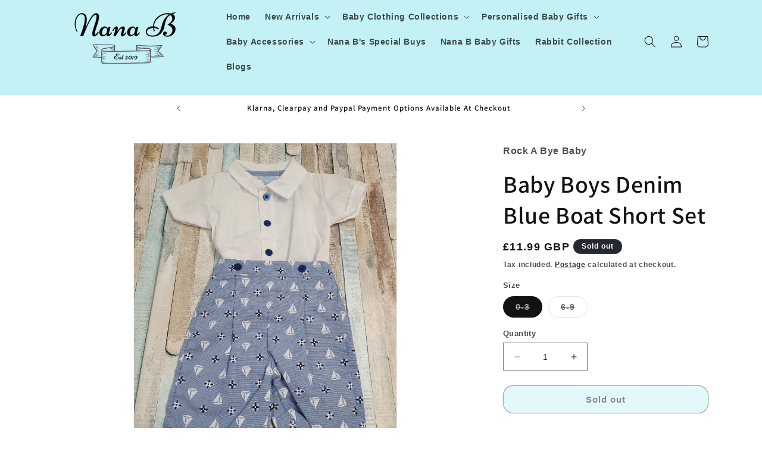

--- FILE ---
content_type: text/html; charset=utf-8
request_url: https://nanabboutique.com/products/baby-boys-denim-blue-boat-short-set
body_size: 63164
content:
<!doctype html>
<html class="no-js" lang="en">
  <head>
<!-- Global Site Tag (gtag.js) - Google AdWords: 4954287929 -->
<script async src="https://www.googletagmanager.com/gtag/js?id=AW-10968718411"></script>
<script>
  window.dataLayer = window.dataLayer || [];
  function gtag(){dataLayer.push(arguments);}
  gtag('js', new Date());
  gtag('config', 'AW-10968718411', {'send_page_view': false});
</script>
	<!-- Added by AVADA SEO Suite -->
	
	<!-- /Added by AVADA SEO Suite --> 
    <meta charset="utf-8">
    <meta http-equiv="X-UA-Compatible" content="IE=edge">
    <meta name="viewport" content="width=device-width,initial-scale=1">
    <meta name="theme-color" content="">
    <link rel="canonical" href="https://nanabboutique.com/products/baby-boys-denim-blue-boat-short-set">
     
      <meta name="description" content="Baby Boys Denim Blue Boat Short Set Baby Boys Denim Blue Boat Short Set">
    

    

<meta property="og:site_name" content="Nana B Baby &amp; Childrenswear Boutique">
<meta property="og:url" content="https://nanabboutique.com/products/baby-boys-denim-blue-boat-short-set">
<meta property="og:title" content="Baby Boys Denim Blue Boat Short Set">
<meta property="og:type" content="product">
<meta property="og:description" content="Baby Boys Denim Blue Boat Short Set Baby Boys Denim Blue Boat Short Set"><meta property="og:image" content="http://nanabboutique.com/cdn/shop/products/baby-boys-denim-blue-boat-short-set-425140.jpg?v=1686154846">
  <meta property="og:image:secure_url" content="https://nanabboutique.com/cdn/shop/products/baby-boys-denim-blue-boat-short-set-425140.jpg?v=1686154846">
  <meta property="og:image:width" content="1647">
  <meta property="og:image:height" content="2048"><script type="text/javascript"> const observer = new MutationObserver(e => { e.forEach(({ addedNodes: e }) => { e.forEach(e => { 1 === e.nodeType && "SCRIPT" === e.tagName && (e.innerHTML.includes("asyncLoad") && (e.innerHTML = e.innerHTML.replace("if(window.attachEvent)", "document.addEventListener('asyncLazyLoad',function(event){asyncLoad();});if(window.attachEvent)").replaceAll(", asyncLoad", ", function(){}")), e.innerHTML.includes("PreviewBarInjector") && (e.innerHTML = e.innerHTML.replace("DOMContentLoaded", "asyncLazyLoad")), (e.className == 'analytics') && (e.type = 'text/lazyload'),(e.src.includes("assets/storefront/features")||e.src.includes("assets/shopify_pay")||e.src.includes("connect.facebook.net"))&&(e.setAttribute("data-src", e.src), e.removeAttribute("src")))})})});observer.observe(document.documentElement,{childList:!0,subtree:!0})</script><link rel="preload" href="https://cdn.shopify.com/s/files/1/0603/7530/2276/t/1/assets/section.header.js" as="script"><script src="//cdn.shopify.com/s/files/1/0603/7530/2276/t/1/assets/section.header.js" type="text/javascript"></script>
<meta property="og:price:amount" content="11.99">
  <meta property="og:price:currency" content="GBP"><meta name="twitter:card" content="summary_large_image">
<meta name="twitter:title" content="Baby Boys Denim Blue Boat Short Set">
<meta name="twitter:description" content="Baby Boys Denim Blue Boat Short Set Baby Boys Denim Blue Boat Short Set">


  


<script type="text/javascript">
var a = window.performance && window.performance.mark;
if (a) {
  window.performance.mark("shopsheriff.amp-snippet.start");
}
var doc = document;
var redirect = "/cart" === window.location.pathname
&& (doc.referrer.includes("ampproject.org") || doc.referrer.includes("/a/s/") )
&& !doc.location.search.includes("utm");

if(redirect) {
  var f = doc.location.search ? "&" : "?";
  window.location =
    window.location.origin
  + window.location.pathname
  + f
  + "utm_source=shopsheriff&utm_medium=amp&utm_campaign=shopsheriff&utm_content=add-to-cart";
}
if (a) {
  window.performance.mark("shopsheriff.amp-snippet.end");
}
      </script>


   <link rel="amphtml" href="https://nanabboutique.com/a/s/products/baby-boys-denim-blue-boat-short-set">



<link rel="icon" type="image/png" href="//nanabboutique.com/cdn/shop/files/logo-transparent_90b31d51-e1f1-4d3b-ab8d-f270737ac7f3.png?crop=center&height=32&v=1688019298&width=32"><link rel="preconnect" href="https://fonts.shopifycdn.com" crossorigin><title>
      Baby Boys Denim Blue Boat Short Set
 &ndash; Nana B Baby &amp; Childrenswear Boutique</title>

   
    <script src="//nanabboutique.com/cdn/shop/t/51/assets/constants.js?v=58251544750838685771686240912" defer="defer"></script>
    <script src="//nanabboutique.com/cdn/shop/t/51/assets/pubsub.js?v=158357773527763999511686240913" defer="defer"></script>
    <script src="//nanabboutique.com/cdn/shop/t/51/assets/global.js?v=139248116715221171191686240912" defer="defer"></script><script src="//nanabboutique.com/cdn/shop/t/51/assets/animations.js?v=114255849464433187621686240911" defer="defer"></script><script>window.performance && window.performance.mark && window.performance.mark('shopify.content_for_header.start');</script><meta name="google-site-verification" content="v5xa8JMHfRs86eSUs83KsmlfKQCdM9OR_A1z2CWQyqQ">
<meta name="facebook-domain-verification" content="97egotg0bqekv08su49qy6rtese4o2">
<meta name="google-site-verification" content="83pHNdGogmMHSPe-dQxB2H6XhqQbWX7HYf0DLCt5UiA">
<meta id="shopify-digital-wallet" name="shopify-digital-wallet" content="/8463450209/digital_wallets/dialog">
<meta name="shopify-checkout-api-token" content="86ad926672da8c3f58cb2c01568c5f1d">
<meta id="in-context-paypal-metadata" data-shop-id="8463450209" data-venmo-supported="false" data-environment="production" data-locale="en_US" data-paypal-v4="true" data-currency="GBP">
<link rel="alternate" type="application/json+oembed" href="https://nanabboutique.com/products/baby-boys-denim-blue-boat-short-set.oembed">
<script async="async" src="/checkouts/internal/preloads.js?locale=en-GB"></script>
<link rel="preconnect" href="https://shop.app" crossorigin="anonymous">
<script async="async" src="https://shop.app/checkouts/internal/preloads.js?locale=en-GB&shop_id=8463450209" crossorigin="anonymous"></script>
<script id="apple-pay-shop-capabilities" type="application/json">{"shopId":8463450209,"countryCode":"GB","currencyCode":"GBP","merchantCapabilities":["supports3DS"],"merchantId":"gid:\/\/shopify\/Shop\/8463450209","merchantName":"Nana B Baby \u0026 Childrenswear Boutique","requiredBillingContactFields":["postalAddress","email"],"requiredShippingContactFields":["postalAddress","email"],"shippingType":"shipping","supportedNetworks":["visa","maestro","masterCard","amex","discover","elo"],"total":{"type":"pending","label":"Nana B Baby \u0026 Childrenswear Boutique","amount":"1.00"},"shopifyPaymentsEnabled":true,"supportsSubscriptions":true}</script>
<script id="shopify-features" type="application/json">{"accessToken":"86ad926672da8c3f58cb2c01568c5f1d","betas":["rich-media-storefront-analytics"],"domain":"nanabboutique.com","predictiveSearch":true,"shopId":8463450209,"locale":"en"}</script>
<script>var Shopify = Shopify || {};
Shopify.shop = "nana-b-baby-childrenswear-boutique.myshopify.com";
Shopify.locale = "en";
Shopify.currency = {"active":"GBP","rate":"1.0"};
Shopify.country = "GB";
Shopify.theme = {"name":"DawnNew19.06.23","id":136890941699,"schema_name":"Dawn","schema_version":"10.0.0","theme_store_id":887,"role":"main"};
Shopify.theme.handle = "null";
Shopify.theme.style = {"id":null,"handle":null};
Shopify.cdnHost = "nanabboutique.com/cdn";
Shopify.routes = Shopify.routes || {};
Shopify.routes.root = "/";</script>
<script type="module">!function(o){(o.Shopify=o.Shopify||{}).modules=!0}(window);</script>
<script>!function(o){function n(){var o=[];function n(){o.push(Array.prototype.slice.apply(arguments))}return n.q=o,n}var t=o.Shopify=o.Shopify||{};t.loadFeatures=n(),t.autoloadFeatures=n()}(window);</script>
<script>
  window.ShopifyPay = window.ShopifyPay || {};
  window.ShopifyPay.apiHost = "shop.app\/pay";
  window.ShopifyPay.redirectState = null;
</script>
<script id="shop-js-analytics" type="application/json">{"pageType":"product"}</script>
<script defer="defer" async type="module" src="//nanabboutique.com/cdn/shopifycloud/shop-js/modules/v2/client.init-shop-cart-sync_BT-GjEfc.en.esm.js"></script>
<script defer="defer" async type="module" src="//nanabboutique.com/cdn/shopifycloud/shop-js/modules/v2/chunk.common_D58fp_Oc.esm.js"></script>
<script defer="defer" async type="module" src="//nanabboutique.com/cdn/shopifycloud/shop-js/modules/v2/chunk.modal_xMitdFEc.esm.js"></script>
<script type="module">
  await import("//nanabboutique.com/cdn/shopifycloud/shop-js/modules/v2/client.init-shop-cart-sync_BT-GjEfc.en.esm.js");
await import("//nanabboutique.com/cdn/shopifycloud/shop-js/modules/v2/chunk.common_D58fp_Oc.esm.js");
await import("//nanabboutique.com/cdn/shopifycloud/shop-js/modules/v2/chunk.modal_xMitdFEc.esm.js");

  window.Shopify.SignInWithShop?.initShopCartSync?.({"fedCMEnabled":true,"windoidEnabled":true});

</script>
<script>
  window.Shopify = window.Shopify || {};
  if (!window.Shopify.featureAssets) window.Shopify.featureAssets = {};
  window.Shopify.featureAssets['shop-js'] = {"shop-cart-sync":["modules/v2/client.shop-cart-sync_DZOKe7Ll.en.esm.js","modules/v2/chunk.common_D58fp_Oc.esm.js","modules/v2/chunk.modal_xMitdFEc.esm.js"],"init-fed-cm":["modules/v2/client.init-fed-cm_B6oLuCjv.en.esm.js","modules/v2/chunk.common_D58fp_Oc.esm.js","modules/v2/chunk.modal_xMitdFEc.esm.js"],"shop-cash-offers":["modules/v2/client.shop-cash-offers_D2sdYoxE.en.esm.js","modules/v2/chunk.common_D58fp_Oc.esm.js","modules/v2/chunk.modal_xMitdFEc.esm.js"],"shop-login-button":["modules/v2/client.shop-login-button_QeVjl5Y3.en.esm.js","modules/v2/chunk.common_D58fp_Oc.esm.js","modules/v2/chunk.modal_xMitdFEc.esm.js"],"pay-button":["modules/v2/client.pay-button_DXTOsIq6.en.esm.js","modules/v2/chunk.common_D58fp_Oc.esm.js","modules/v2/chunk.modal_xMitdFEc.esm.js"],"shop-button":["modules/v2/client.shop-button_DQZHx9pm.en.esm.js","modules/v2/chunk.common_D58fp_Oc.esm.js","modules/v2/chunk.modal_xMitdFEc.esm.js"],"avatar":["modules/v2/client.avatar_BTnouDA3.en.esm.js"],"init-windoid":["modules/v2/client.init-windoid_CR1B-cfM.en.esm.js","modules/v2/chunk.common_D58fp_Oc.esm.js","modules/v2/chunk.modal_xMitdFEc.esm.js"],"init-shop-for-new-customer-accounts":["modules/v2/client.init-shop-for-new-customer-accounts_C_vY_xzh.en.esm.js","modules/v2/client.shop-login-button_QeVjl5Y3.en.esm.js","modules/v2/chunk.common_D58fp_Oc.esm.js","modules/v2/chunk.modal_xMitdFEc.esm.js"],"init-shop-email-lookup-coordinator":["modules/v2/client.init-shop-email-lookup-coordinator_BI7n9ZSv.en.esm.js","modules/v2/chunk.common_D58fp_Oc.esm.js","modules/v2/chunk.modal_xMitdFEc.esm.js"],"init-shop-cart-sync":["modules/v2/client.init-shop-cart-sync_BT-GjEfc.en.esm.js","modules/v2/chunk.common_D58fp_Oc.esm.js","modules/v2/chunk.modal_xMitdFEc.esm.js"],"shop-toast-manager":["modules/v2/client.shop-toast-manager_DiYdP3xc.en.esm.js","modules/v2/chunk.common_D58fp_Oc.esm.js","modules/v2/chunk.modal_xMitdFEc.esm.js"],"init-customer-accounts":["modules/v2/client.init-customer-accounts_D9ZNqS-Q.en.esm.js","modules/v2/client.shop-login-button_QeVjl5Y3.en.esm.js","modules/v2/chunk.common_D58fp_Oc.esm.js","modules/v2/chunk.modal_xMitdFEc.esm.js"],"init-customer-accounts-sign-up":["modules/v2/client.init-customer-accounts-sign-up_iGw4briv.en.esm.js","modules/v2/client.shop-login-button_QeVjl5Y3.en.esm.js","modules/v2/chunk.common_D58fp_Oc.esm.js","modules/v2/chunk.modal_xMitdFEc.esm.js"],"shop-follow-button":["modules/v2/client.shop-follow-button_CqMgW2wH.en.esm.js","modules/v2/chunk.common_D58fp_Oc.esm.js","modules/v2/chunk.modal_xMitdFEc.esm.js"],"checkout-modal":["modules/v2/client.checkout-modal_xHeaAweL.en.esm.js","modules/v2/chunk.common_D58fp_Oc.esm.js","modules/v2/chunk.modal_xMitdFEc.esm.js"],"shop-login":["modules/v2/client.shop-login_D91U-Q7h.en.esm.js","modules/v2/chunk.common_D58fp_Oc.esm.js","modules/v2/chunk.modal_xMitdFEc.esm.js"],"lead-capture":["modules/v2/client.lead-capture_BJmE1dJe.en.esm.js","modules/v2/chunk.common_D58fp_Oc.esm.js","modules/v2/chunk.modal_xMitdFEc.esm.js"],"payment-terms":["modules/v2/client.payment-terms_Ci9AEqFq.en.esm.js","modules/v2/chunk.common_D58fp_Oc.esm.js","modules/v2/chunk.modal_xMitdFEc.esm.js"]};
</script>
<script>(function() {
  var isLoaded = false;
  function asyncLoad() {
    if (isLoaded) return;
    isLoaded = true;
    var urls = ["https:\/\/cloud.goldendev.win\/shopify\/show-recent-orders\/js\/show-recent-orders.js?shop=nana-b-baby-childrenswear-boutique.myshopify.com","https:\/\/stores.enzuzo.com\/apps\/enzuzo\/static\/js\/__enzuzo-cookiebar.js?uuid=45e64efa-f3f7-11ed-b42b-c797a453c7ff\u0026shop=nana-b-baby-childrenswear-boutique.myshopify.com","https:\/\/seo.apps.avada.io\/scripttag\/avada-seo-installed.js?shop=nana-b-baby-childrenswear-boutique.myshopify.com","https:\/\/cdn.shopify.com\/s\/files\/1\/0084\/6345\/0209\/t\/51\/assets\/globo.options.init.js?v=1686251049\u0026shop=nana-b-baby-childrenswear-boutique.myshopify.com"];
    for (var i = 0; i < urls.length; i++) {
      var s = document.createElement('script');
      s.type = 'text/javascript';
      s.async = true;
      s.src = urls[i];
      var x = document.getElementsByTagName('script')[0];
      x.parentNode.insertBefore(s, x);
    }
  };
  if(window.attachEvent) {
    window.attachEvent('onload', asyncLoad);
  } else {
    window.addEventListener('load', asyncLoad, false);
  }
})();</script>
<script id="__st">var __st={"a":8463450209,"offset":0,"reqid":"38a4d2f6-6877-4b61-994a-79b25fb97080-1769459792","pageurl":"nanabboutique.com\/products\/baby-boys-denim-blue-boat-short-set","u":"234350f86103","p":"product","rtyp":"product","rid":8021999059203};</script>
<script>window.ShopifyPaypalV4VisibilityTracking = true;</script>
<script id="captcha-bootstrap">!function(){'use strict';const t='contact',e='account',n='new_comment',o=[[t,t],['blogs',n],['comments',n],[t,'customer']],c=[[e,'customer_login'],[e,'guest_login'],[e,'recover_customer_password'],[e,'create_customer']],r=t=>t.map((([t,e])=>`form[action*='/${t}']:not([data-nocaptcha='true']) input[name='form_type'][value='${e}']`)).join(','),a=t=>()=>t?[...document.querySelectorAll(t)].map((t=>t.form)):[];function s(){const t=[...o],e=r(t);return a(e)}const i='password',u='form_key',d=['recaptcha-v3-token','g-recaptcha-response','h-captcha-response',i],f=()=>{try{return window.sessionStorage}catch{return}},m='__shopify_v',_=t=>t.elements[u];function p(t,e,n=!1){try{const o=window.sessionStorage,c=JSON.parse(o.getItem(e)),{data:r}=function(t){const{data:e,action:n}=t;return t[m]||n?{data:e,action:n}:{data:t,action:n}}(c);for(const[e,n]of Object.entries(r))t.elements[e]&&(t.elements[e].value=n);n&&o.removeItem(e)}catch(o){console.error('form repopulation failed',{error:o})}}const l='form_type',E='cptcha';function T(t){t.dataset[E]=!0}const w=window,h=w.document,L='Shopify',v='ce_forms',y='captcha';let A=!1;((t,e)=>{const n=(g='f06e6c50-85a8-45c8-87d0-21a2b65856fe',I='https://cdn.shopify.com/shopifycloud/storefront-forms-hcaptcha/ce_storefront_forms_captcha_hcaptcha.v1.5.2.iife.js',D={infoText:'Protected by hCaptcha',privacyText:'Privacy',termsText:'Terms'},(t,e,n)=>{const o=w[L][v],c=o.bindForm;if(c)return c(t,g,e,D).then(n);var r;o.q.push([[t,g,e,D],n]),r=I,A||(h.body.append(Object.assign(h.createElement('script'),{id:'captcha-provider',async:!0,src:r})),A=!0)});var g,I,D;w[L]=w[L]||{},w[L][v]=w[L][v]||{},w[L][v].q=[],w[L][y]=w[L][y]||{},w[L][y].protect=function(t,e){n(t,void 0,e),T(t)},Object.freeze(w[L][y]),function(t,e,n,w,h,L){const[v,y,A,g]=function(t,e,n){const i=e?o:[],u=t?c:[],d=[...i,...u],f=r(d),m=r(i),_=r(d.filter((([t,e])=>n.includes(e))));return[a(f),a(m),a(_),s()]}(w,h,L),I=t=>{const e=t.target;return e instanceof HTMLFormElement?e:e&&e.form},D=t=>v().includes(t);t.addEventListener('submit',(t=>{const e=I(t);if(!e)return;const n=D(e)&&!e.dataset.hcaptchaBound&&!e.dataset.recaptchaBound,o=_(e),c=g().includes(e)&&(!o||!o.value);(n||c)&&t.preventDefault(),c&&!n&&(function(t){try{if(!f())return;!function(t){const e=f();if(!e)return;const n=_(t);if(!n)return;const o=n.value;o&&e.removeItem(o)}(t);const e=Array.from(Array(32),(()=>Math.random().toString(36)[2])).join('');!function(t,e){_(t)||t.append(Object.assign(document.createElement('input'),{type:'hidden',name:u})),t.elements[u].value=e}(t,e),function(t,e){const n=f();if(!n)return;const o=[...t.querySelectorAll(`input[type='${i}']`)].map((({name:t})=>t)),c=[...d,...o],r={};for(const[a,s]of new FormData(t).entries())c.includes(a)||(r[a]=s);n.setItem(e,JSON.stringify({[m]:1,action:t.action,data:r}))}(t,e)}catch(e){console.error('failed to persist form',e)}}(e),e.submit())}));const S=(t,e)=>{t&&!t.dataset[E]&&(n(t,e.some((e=>e===t))),T(t))};for(const o of['focusin','change'])t.addEventListener(o,(t=>{const e=I(t);D(e)&&S(e,y())}));const B=e.get('form_key'),M=e.get(l),P=B&&M;t.addEventListener('DOMContentLoaded',(()=>{const t=y();if(P)for(const e of t)e.elements[l].value===M&&p(e,B);[...new Set([...A(),...v().filter((t=>'true'===t.dataset.shopifyCaptcha))])].forEach((e=>S(e,t)))}))}(h,new URLSearchParams(w.location.search),n,t,e,['guest_login'])})(!0,!0)}();</script>
<script integrity="sha256-4kQ18oKyAcykRKYeNunJcIwy7WH5gtpwJnB7kiuLZ1E=" data-source-attribution="shopify.loadfeatures" defer="defer" src="//nanabboutique.com/cdn/shopifycloud/storefront/assets/storefront/load_feature-a0a9edcb.js" crossorigin="anonymous"></script>
<script crossorigin="anonymous" defer="defer" src="//nanabboutique.com/cdn/shopifycloud/storefront/assets/shopify_pay/storefront-65b4c6d7.js?v=20250812"></script>
<script data-source-attribution="shopify.dynamic_checkout.dynamic.init">var Shopify=Shopify||{};Shopify.PaymentButton=Shopify.PaymentButton||{isStorefrontPortableWallets:!0,init:function(){window.Shopify.PaymentButton.init=function(){};var t=document.createElement("script");t.src="https://nanabboutique.com/cdn/shopifycloud/portable-wallets/latest/portable-wallets.en.js",t.type="module",document.head.appendChild(t)}};
</script>
<script data-source-attribution="shopify.dynamic_checkout.buyer_consent">
  function portableWalletsHideBuyerConsent(e){var t=document.getElementById("shopify-buyer-consent"),n=document.getElementById("shopify-subscription-policy-button");t&&n&&(t.classList.add("hidden"),t.setAttribute("aria-hidden","true"),n.removeEventListener("click",e))}function portableWalletsShowBuyerConsent(e){var t=document.getElementById("shopify-buyer-consent"),n=document.getElementById("shopify-subscription-policy-button");t&&n&&(t.classList.remove("hidden"),t.removeAttribute("aria-hidden"),n.addEventListener("click",e))}window.Shopify?.PaymentButton&&(window.Shopify.PaymentButton.hideBuyerConsent=portableWalletsHideBuyerConsent,window.Shopify.PaymentButton.showBuyerConsent=portableWalletsShowBuyerConsent);
</script>
<script data-source-attribution="shopify.dynamic_checkout.cart.bootstrap">document.addEventListener("DOMContentLoaded",(function(){function t(){return document.querySelector("shopify-accelerated-checkout-cart, shopify-accelerated-checkout")}if(t())Shopify.PaymentButton.init();else{new MutationObserver((function(e,n){t()&&(Shopify.PaymentButton.init(),n.disconnect())})).observe(document.body,{childList:!0,subtree:!0})}}));
</script>
<link id="shopify-accelerated-checkout-styles" rel="stylesheet" media="screen" href="https://nanabboutique.com/cdn/shopifycloud/portable-wallets/latest/accelerated-checkout-backwards-compat.css" crossorigin="anonymous">
<style id="shopify-accelerated-checkout-cart">
        #shopify-buyer-consent {
  margin-top: 1em;
  display: inline-block;
  width: 100%;
}

#shopify-buyer-consent.hidden {
  display: none;
}

#shopify-subscription-policy-button {
  background: none;
  border: none;
  padding: 0;
  text-decoration: underline;
  font-size: inherit;
  cursor: pointer;
}

#shopify-subscription-policy-button::before {
  box-shadow: none;
}

      </style>
<script id="sections-script" data-sections="header" defer="defer" src="//nanabboutique.com/cdn/shop/t/51/compiled_assets/scripts.js?v=6071"></script>
<script>window.performance && window.performance.mark && window.performance.mark('shopify.content_for_header.end');</script>


    <style data-shopify>
      
      
      
      
      @font-face {
  font-family: Assistant;
  font-weight: 600;
  font-style: normal;
  font-display: swap;
  src: url("//nanabboutique.com/cdn/fonts/assistant/assistant_n6.b2cbcfa81550fc99b5d970d0ef582eebcbac24e0.woff2") format("woff2"),
       url("//nanabboutique.com/cdn/fonts/assistant/assistant_n6.5dced1e1f897f561a8304b6ef1c533d81fd1c6e0.woff") format("woff");
}


      
        :root,
        .color-background-1 {
          --color-background: 255,255,255;
        
          --gradient-background: #ffffff;
        
        --color-foreground: 18,18,18;
        --color-shadow: 18,18,18;
        --color-button: 196,241,245;
        --color-button-text: 18,18,18;
        --color-secondary-button: 255,255,255;
        --color-secondary-button-text: 18,18,18;
        --color-link: 18,18,18;
        --color-badge-foreground: 18,18,18;
        --color-badge-background: 255,255,255;
        --color-badge-border: 18,18,18;
        --payment-terms-background-color: rgb(255 255 255);
      }
      
        
        .color-background-2 {
          --color-background: 196,241,245;
        
          --gradient-background: #c4f1f5;
        
        --color-foreground: 18,18,18;
        --color-shadow: 18,18,18;
        --color-button: 18,18,18;
        --color-button-text: 243,243,243;
        --color-secondary-button: 196,241,245;
        --color-secondary-button-text: 18,18,18;
        --color-link: 18,18,18;
        --color-badge-foreground: 18,18,18;
        --color-badge-background: 196,241,245;
        --color-badge-border: 18,18,18;
        --payment-terms-background-color: rgb(196 241 245);
      }
      
        
        .color-inverse {
          --color-background: 36,40,51;
        
          --gradient-background: #242833;
        
        --color-foreground: 255,255,255;
        --color-shadow: 18,18,18;
        --color-button: 255,255,255;
        --color-button-text: 0,0,0;
        --color-secondary-button: 36,40,51;
        --color-secondary-button-text: 255,255,255;
        --color-link: 255,255,255;
        --color-badge-foreground: 255,255,255;
        --color-badge-background: 36,40,51;
        --color-badge-border: 255,255,255;
        --payment-terms-background-color: rgb(36 40 51);
      }
      
        
        .color-accent-1 {
          --color-background: 18,18,18;
        
          --gradient-background: #121212;
        
        --color-foreground: 255,255,255;
        --color-shadow: 18,18,18;
        --color-button: 255,255,255;
        --color-button-text: 18,18,18;
        --color-secondary-button: 18,18,18;
        --color-secondary-button-text: 255,255,255;
        --color-link: 255,255,255;
        --color-badge-foreground: 255,255,255;
        --color-badge-background: 18,18,18;
        --color-badge-border: 255,255,255;
        --payment-terms-background-color: rgb(18 18 18);
      }
      
        
        .color-accent-2 {
          --color-background: 51,79,180;
        
          --gradient-background: #334fb4;
        
        --color-foreground: 255,255,255;
        --color-shadow: 18,18,18;
        --color-button: 255,255,255;
        --color-button-text: 51,79,180;
        --color-secondary-button: 51,79,180;
        --color-secondary-button-text: 255,255,255;
        --color-link: 255,255,255;
        --color-badge-foreground: 255,255,255;
        --color-badge-background: 51,79,180;
        --color-badge-border: 255,255,255;
        --payment-terms-background-color: rgb(51 79 180);
      }
      
        
        .color-scheme-6ad5abb2-36ca-4788-b3d5-928d00888685 {
          --color-background: 255,255,255;
        
          --gradient-background: #ffffff;
        
        --color-foreground: 18,18,18;
        --color-shadow: 18,18,18;
        --color-button: 196,241,245;
        --color-button-text: 18,18,18;
        --color-secondary-button: 255,255,255;
        --color-secondary-button-text: 18,18,18;
        --color-link: 18,18,18;
        --color-badge-foreground: 18,18,18;
        --color-badge-background: 255,255,255;
        --color-badge-border: 18,18,18;
        --payment-terms-background-color: rgb(255 255 255);
      }
      
        
        .color-scheme-1ec5eb95-b552-42e2-b38e-f29fda47a996 {
          --color-background: 255,255,255;
        
          --gradient-background: #ffffff;
        
        --color-foreground: 221,29,29;
        --color-shadow: 18,18,18;
        --color-button: 196,241,245;
        --color-button-text: 18,18,18;
        --color-secondary-button: 255,255,255;
        --color-secondary-button-text: 18,18,18;
        --color-link: 18,18,18;
        --color-badge-foreground: 221,29,29;
        --color-badge-background: 255,255,255;
        --color-badge-border: 221,29,29;
        --payment-terms-background-color: rgb(255 255 255);
      }
      

      body, .color-background-1, .color-background-2, .color-inverse, .color-accent-1, .color-accent-2, .color-scheme-6ad5abb2-36ca-4788-b3d5-928d00888685, .color-scheme-1ec5eb95-b552-42e2-b38e-f29fda47a996 {
        color: rgba(var(--color-foreground), 0.75);
        background-color: rgb(var(--color-background));
      }

      :root {
        --font-body-family: Helvetica, Arial, sans-serif;
        --font-body-style: normal;
        --font-body-weight: 700;
        --font-body-weight-bold: 1000;

        --font-heading-family: Assistant, sans-serif;
        --font-heading-style: normal;
        --font-heading-weight: 600;

        --font-body-scale: 1.0;
        --font-heading-scale: 1.0;

        --media-padding: px;
        --media-border-opacity: 0.05;
        --media-border-width: 1px;
        --media-radius: 0px;
        --media-shadow-opacity: 0.0;
        --media-shadow-horizontal-offset: 0px;
        --media-shadow-vertical-offset: 4px;
        --media-shadow-blur-radius: 5px;
        --media-shadow-visible: 0;

        --page-width: 120rem;
        --page-width-margin: 0rem;

        --product-card-image-padding: 0.0rem;
        --product-card-corner-radius: 0.0rem;
        --product-card-text-alignment: left;
        --product-card-border-width: 0.0rem;
        --product-card-border-opacity: 0.1;
        --product-card-shadow-opacity: 0.0;
        --product-card-shadow-visible: 0;
        --product-card-shadow-horizontal-offset: 0.0rem;
        --product-card-shadow-vertical-offset: 0.4rem;
        --product-card-shadow-blur-radius: 0.5rem;

        --collection-card-image-padding: 0.0rem;
        --collection-card-corner-radius: 0.0rem;
        --collection-card-text-alignment: left;
        --collection-card-border-width: 0.0rem;
        --collection-card-border-opacity: 0.1;
        --collection-card-shadow-opacity: 0.0;
        --collection-card-shadow-visible: 0;
        --collection-card-shadow-horizontal-offset: 0.0rem;
        --collection-card-shadow-vertical-offset: 0.4rem;
        --collection-card-shadow-blur-radius: 0.5rem;

        --blog-card-image-padding: 0.0rem;
        --blog-card-corner-radius: 0.0rem;
        --blog-card-text-alignment: left;
        --blog-card-border-width: 0.0rem;
        --blog-card-border-opacity: 0.1;
        --blog-card-shadow-opacity: 0.0;
        --blog-card-shadow-visible: 0;
        --blog-card-shadow-horizontal-offset: 0.0rem;
        --blog-card-shadow-vertical-offset: 0.4rem;
        --blog-card-shadow-blur-radius: 0.5rem;

        --badge-corner-radius: 4.0rem;

        --popup-border-width: 1px;
        --popup-border-opacity: 0.1;
        --popup-corner-radius: 0px;
        --popup-shadow-opacity: 0.0;
        --popup-shadow-horizontal-offset: 0px;
        --popup-shadow-vertical-offset: 4px;
        --popup-shadow-blur-radius: 5px;

        --drawer-border-width: 1px;
        --drawer-border-opacity: 0.1;
        --drawer-shadow-opacity: 0.0;
        --drawer-shadow-horizontal-offset: 0px;
        --drawer-shadow-vertical-offset: 4px;
        --drawer-shadow-blur-radius: 5px;

        --spacing-sections-desktop: 0px;
        --spacing-sections-mobile: 0px;

        --grid-desktop-vertical-spacing: 8px;
        --grid-desktop-horizontal-spacing: 8px;
        --grid-mobile-vertical-spacing: 4px;
        --grid-mobile-horizontal-spacing: 4px;

        --text-boxes-border-opacity: 0.1;
        --text-boxes-border-width: 0px;
        --text-boxes-radius: 0px;
        --text-boxes-shadow-opacity: 0.0;
        --text-boxes-shadow-visible: 0;
        --text-boxes-shadow-horizontal-offset: 0px;
        --text-boxes-shadow-vertical-offset: 4px;
        --text-boxes-shadow-blur-radius: 5px;

        --buttons-radius: 16px;
        --buttons-radius-outset: 17px;
        --buttons-border-width: 1px;
        --buttons-border-opacity: 0.3;
        --buttons-shadow-opacity: 0.0;
        --buttons-shadow-visible: 0;
        --buttons-shadow-horizontal-offset: 0px;
        --buttons-shadow-vertical-offset: 4px;
        --buttons-shadow-blur-radius: 5px;
        --buttons-border-offset: 0.3px;

        --inputs-radius: 0px;
        --inputs-border-width: 1px;
        --inputs-border-opacity: 0.55;
        --inputs-shadow-opacity: 0.0;
        --inputs-shadow-horizontal-offset: 0px;
        --inputs-margin-offset: 0px;
        --inputs-shadow-vertical-offset: 4px;
        --inputs-shadow-blur-radius: 5px;
        --inputs-radius-outset: 0px;

        --variant-pills-radius: 40px;
        --variant-pills-border-width: 1px;
        --variant-pills-border-opacity: 0.55;
        --variant-pills-shadow-opacity: 0.0;
        --variant-pills-shadow-horizontal-offset: 0px;
        --variant-pills-shadow-vertical-offset: 4px;
        --variant-pills-shadow-blur-radius: 5px;
      }

      *,
      *::before,
      *::after {
        box-sizing: inherit;
      }

      html {
        box-sizing: border-box;
        font-size: calc(var(--font-body-scale) * 62.5%);
        height: 100%;
      }

      body {
        display: grid;
        grid-template-rows: auto auto 1fr auto;
        grid-template-columns: 100%;
        min-height: 100%;
        margin: 0;
        font-size: 1.5rem;
        letter-spacing: 0.06rem;
        line-height: calc(1 + 0.8 / var(--font-body-scale));
        font-family: var(--font-body-family);
        font-style: var(--font-body-style);
        font-weight: var(--font-body-weight);
      }

      @media screen and (min-width: 750px) {
        body {
          font-size: 1.6rem;
        }
      }
    </style>

    <link href="//nanabboutique.com/cdn/shop/t/51/assets/base.css?v=117828829876360325261686240911" rel="stylesheet" type="text/css" media="all" />
<link rel="preload" as="font" href="//nanabboutique.com/cdn/fonts/assistant/assistant_n6.b2cbcfa81550fc99b5d970d0ef582eebcbac24e0.woff2" type="font/woff2" crossorigin><link
        rel="stylesheet"
        href="//nanabboutique.com/cdn/shop/t/51/assets/component-predictive-search.css?v=118923337488134913561686240912"
        media="print"
        onload="this.media='all'"
      ><script>
      document.documentElement.className = document.documentElement.className.replace('no-js', 'js');
      if (Shopify.designMode) {
        document.documentElement.classList.add('shopify-design-mode');
      }
    </script>
<script src="//cdn.shopify.com/s/files/1/0574/0809/4268/t/1/assets/bootstrap-16.0.95.js" type="text/javascript"></script>
        <!-- Google Tag Manager -->
<script>(function(w,d,s,l,i){w[l]=w[l]||[];w[l].push({'gtm.start':
new Date().getTime(),event:'gtm.js'});var f=d.getElementsByTagName(s)[0],
j=d.createElement(s),dl=l!='dataLayer'?'&l='+l:'';j.async=true;j.src=
'https://www.googletagmanager.com/gtm.js?id='+i+dl;f.parentNode.insertBefore(j,f);
})(window,document,'script','dataLayer','GTM-NGKC96C');</script>
<!-- End Google Tag Manager -->
  
  <!-- BEGIN app block: shopify://apps/judge-me-reviews/blocks/judgeme_core/61ccd3b1-a9f2-4160-9fe9-4fec8413e5d8 --><!-- Start of Judge.me Core -->






<link rel="dns-prefetch" href="https://cdnwidget.judge.me">
<link rel="dns-prefetch" href="https://cdn.judge.me">
<link rel="dns-prefetch" href="https://cdn1.judge.me">
<link rel="dns-prefetch" href="https://api.judge.me">

<script data-cfasync='false' class='jdgm-settings-script'>window.jdgmSettings={"pagination":5,"disable_web_reviews":true,"badge_no_review_text":"No reviews","badge_n_reviews_text":"{{ n }} review/reviews","badge_star_color":"#f9f63c","hide_badge_preview_if_no_reviews":true,"badge_hide_text":false,"enforce_center_preview_badge":false,"widget_title":"Customer Reviews","widget_open_form_text":"Write a review","widget_close_form_text":"Cancel review","widget_refresh_page_text":"Refresh page","widget_summary_text":"Based on {{ number_of_reviews }} review/reviews","widget_no_review_text":"Be the first to write a review","widget_name_field_text":"Display name","widget_verified_name_field_text":"Verified Name (public)","widget_name_placeholder_text":"Display name","widget_required_field_error_text":"This field is required.","widget_email_field_text":"Email address","widget_verified_email_field_text":"Verified Email (private, can not be edited)","widget_email_placeholder_text":"Your email address","widget_email_field_error_text":"Please enter a valid email address.","widget_rating_field_text":"Rating","widget_review_title_field_text":"Review Title","widget_review_title_placeholder_text":"Give your review a title","widget_review_body_field_text":"Review content","widget_review_body_placeholder_text":"Start writing here...","widget_pictures_field_text":"Picture/Video (optional)","widget_submit_review_text":"Submit Review","widget_submit_verified_review_text":"Submit Verified Review","widget_submit_success_msg_with_auto_publish":"Thank you! Please refresh the page in a few moments to see your review. You can remove or edit your review by logging into \u003ca href='https://judge.me/login' target='_blank' rel='nofollow noopener'\u003eJudge.me\u003c/a\u003e","widget_submit_success_msg_no_auto_publish":"Thank you! Your review will be published as soon as it is approved by the shop admin. You can remove or edit your review by logging into \u003ca href='https://judge.me/login' target='_blank' rel='nofollow noopener'\u003eJudge.me\u003c/a\u003e","widget_show_default_reviews_out_of_total_text":"Showing {{ n_reviews_shown }} out of {{ n_reviews }} reviews.","widget_show_all_link_text":"Show all","widget_show_less_link_text":"Show less","widget_author_said_text":"{{ reviewer_name }} said:","widget_days_text":"{{ n }} days ago","widget_weeks_text":"{{ n }} week/weeks ago","widget_months_text":"{{ n }} month/months ago","widget_years_text":"{{ n }} year/years ago","widget_yesterday_text":"Yesterday","widget_today_text":"Today","widget_replied_text":"\u003e\u003e {{ shop_name }} replied:","widget_read_more_text":"Read more","widget_reviewer_name_as_initial":"","widget_rating_filter_color":"","widget_rating_filter_see_all_text":"See all reviews","widget_sorting_most_recent_text":"Most Recent","widget_sorting_highest_rating_text":"Highest Rating","widget_sorting_lowest_rating_text":"Lowest Rating","widget_sorting_with_pictures_text":"Only Pictures","widget_sorting_most_helpful_text":"Most Helpful","widget_open_question_form_text":"Ask a question","widget_reviews_subtab_text":"Reviews","widget_questions_subtab_text":"Questions","widget_question_label_text":"Question","widget_answer_label_text":"Answer","widget_question_placeholder_text":"Write your question here","widget_submit_question_text":"Submit Question","widget_question_submit_success_text":"Thank you for your question! We will notify you once it gets answered.","widget_star_color":"#f9f63c","verified_badge_text":"Verified","verified_badge_bg_color":"","verified_badge_text_color":"","verified_badge_placement":"left-of-reviewer-name","widget_review_max_height":"","widget_hide_border":false,"widget_social_share":false,"widget_thumb":false,"widget_review_location_show":false,"widget_location_format":"country_iso_code","all_reviews_include_out_of_store_products":true,"all_reviews_out_of_store_text":"(out of store)","all_reviews_pagination":100,"all_reviews_product_name_prefix_text":"about","enable_review_pictures":true,"enable_question_anwser":false,"widget_theme":"","review_date_format":"dd/mm/yyyy","default_sort_method":"most-recent","widget_product_reviews_subtab_text":"Product Reviews","widget_shop_reviews_subtab_text":"Shop Reviews","widget_other_products_reviews_text":"Reviews for other products","widget_store_reviews_subtab_text":"Store reviews","widget_no_store_reviews_text":"This store hasn't received any reviews yet","widget_web_restriction_product_reviews_text":"This product hasn't received any reviews yet","widget_no_items_text":"No items found","widget_show_more_text":"Show more","widget_write_a_store_review_text":"Write a Store Review","widget_other_languages_heading":"Reviews in Other Languages","widget_translate_review_text":"Translate review to {{ language }}","widget_translating_review_text":"Translating...","widget_show_original_translation_text":"Show original ({{ language }})","widget_translate_review_failed_text":"Review couldn't be translated.","widget_translate_review_retry_text":"Retry","widget_translate_review_try_again_later_text":"Try again later","show_product_url_for_grouped_product":false,"widget_sorting_pictures_first_text":"Pictures First","show_pictures_on_all_rev_page_mobile":false,"show_pictures_on_all_rev_page_desktop":false,"floating_tab_hide_mobile_install_preference":false,"floating_tab_button_name":"★ Reviews","floating_tab_title":"Let customers speak for us","floating_tab_button_color":"","floating_tab_button_background_color":"","floating_tab_url":"","floating_tab_url_enabled":false,"floating_tab_tab_style":"text","all_reviews_text_badge_text":"Customers rate us {{ shop.metafields.judgeme.all_reviews_rating | round: 1 }}/5 based on {{ shop.metafields.judgeme.all_reviews_count }} reviews.","all_reviews_text_badge_text_branded_style":"{{ shop.metafields.judgeme.all_reviews_rating | round: 1 }} out of 5 stars based on {{ shop.metafields.judgeme.all_reviews_count }} reviews","is_all_reviews_text_badge_a_link":false,"show_stars_for_all_reviews_text_badge":false,"all_reviews_text_badge_url":"","all_reviews_text_style":"branded","all_reviews_text_color_style":"judgeme_brand_color","all_reviews_text_color":"#108474","all_reviews_text_show_jm_brand":true,"featured_carousel_show_header":true,"featured_carousel_title":"Let customers speak for us","testimonials_carousel_title":"Customers are saying","videos_carousel_title":"Real customer stories","cards_carousel_title":"Customers are saying","featured_carousel_count_text":"from {{ n }} reviews","featured_carousel_add_link_to_all_reviews_page":false,"featured_carousel_url":"","featured_carousel_show_images":true,"featured_carousel_autoslide_interval":5,"featured_carousel_arrows_on_the_sides":true,"featured_carousel_height":250,"featured_carousel_width":80,"featured_carousel_image_size":0,"featured_carousel_image_height":250,"featured_carousel_arrow_color":"#eeeeee","verified_count_badge_style":"branded","verified_count_badge_orientation":"horizontal","verified_count_badge_color_style":"judgeme_brand_color","verified_count_badge_color":"#108474","is_verified_count_badge_a_link":false,"verified_count_badge_url":"","verified_count_badge_show_jm_brand":true,"widget_rating_preset_default":5,"widget_first_sub_tab":"product-reviews","widget_show_histogram":true,"widget_histogram_use_custom_color":false,"widget_pagination_use_custom_color":false,"widget_star_use_custom_color":true,"widget_verified_badge_use_custom_color":false,"widget_write_review_use_custom_color":false,"picture_reminder_submit_button":"Upload Pictures","enable_review_videos":false,"mute_video_by_default":false,"widget_sorting_videos_first_text":"Videos First","widget_review_pending_text":"Pending","featured_carousel_items_for_large_screen":3,"social_share_options_order":"Facebook,Twitter","remove_microdata_snippet":true,"disable_json_ld":false,"enable_json_ld_products":false,"preview_badge_show_question_text":false,"preview_badge_no_question_text":"No questions","preview_badge_n_question_text":"{{ number_of_questions }} question/questions","qa_badge_show_icon":false,"qa_badge_position":"same-row","remove_judgeme_branding":true,"widget_add_search_bar":false,"widget_search_bar_placeholder":"Search","widget_sorting_verified_only_text":"Verified only","featured_carousel_theme":"aligned","featured_carousel_show_rating":true,"featured_carousel_show_title":true,"featured_carousel_show_body":true,"featured_carousel_show_date":false,"featured_carousel_show_reviewer":true,"featured_carousel_show_product":false,"featured_carousel_header_background_color":"#108474","featured_carousel_header_text_color":"#ffffff","featured_carousel_name_product_separator":"reviewed","featured_carousel_full_star_background":"#108474","featured_carousel_empty_star_background":"#dadada","featured_carousel_vertical_theme_background":"#f9fafb","featured_carousel_verified_badge_enable":true,"featured_carousel_verified_badge_color":"#108474","featured_carousel_border_style":"round","featured_carousel_review_line_length_limit":3,"featured_carousel_more_reviews_button_text":"Read more reviews","featured_carousel_view_product_button_text":"View product","all_reviews_page_load_reviews_on":"scroll","all_reviews_page_load_more_text":"Load More Reviews","disable_fb_tab_reviews":false,"enable_ajax_cdn_cache":false,"widget_advanced_speed_features":5,"widget_public_name_text":"displayed publicly like","default_reviewer_name":"John Smith","default_reviewer_name_has_non_latin":true,"widget_reviewer_anonymous":"Anonymous","medals_widget_title":"Judge.me Review Medals","medals_widget_background_color":"#f9fafb","medals_widget_position":"footer_all_pages","medals_widget_border_color":"#f9fafb","medals_widget_verified_text_position":"left","medals_widget_use_monochromatic_version":false,"medals_widget_elements_color":"#108474","show_reviewer_avatar":true,"widget_invalid_yt_video_url_error_text":"Not a YouTube video URL","widget_max_length_field_error_text":"Please enter no more than {0} characters.","widget_show_country_flag":false,"widget_show_collected_via_shop_app":false,"widget_verified_by_shop_badge_style":"light","widget_verified_by_shop_text":"Verified by Shop","widget_show_photo_gallery":false,"widget_load_with_code_splitting":true,"widget_ugc_install_preference":false,"widget_ugc_title":"Made by us, Shared by you","widget_ugc_subtitle":"Tag us to see your picture featured in our page","widget_ugc_arrows_color":"#ffffff","widget_ugc_primary_button_text":"Buy Now","widget_ugc_primary_button_background_color":"#108474","widget_ugc_primary_button_text_color":"#ffffff","widget_ugc_primary_button_border_width":"0","widget_ugc_primary_button_border_style":"none","widget_ugc_primary_button_border_color":"#108474","widget_ugc_primary_button_border_radius":"25","widget_ugc_secondary_button_text":"Load More","widget_ugc_secondary_button_background_color":"#ffffff","widget_ugc_secondary_button_text_color":"#108474","widget_ugc_secondary_button_border_width":"2","widget_ugc_secondary_button_border_style":"solid","widget_ugc_secondary_button_border_color":"#108474","widget_ugc_secondary_button_border_radius":"25","widget_ugc_reviews_button_text":"View Reviews","widget_ugc_reviews_button_background_color":"#ffffff","widget_ugc_reviews_button_text_color":"#108474","widget_ugc_reviews_button_border_width":"2","widget_ugc_reviews_button_border_style":"solid","widget_ugc_reviews_button_border_color":"#108474","widget_ugc_reviews_button_border_radius":"25","widget_ugc_reviews_button_link_to":"judgeme-reviews-page","widget_ugc_show_post_date":true,"widget_ugc_max_width":"800","widget_rating_metafield_value_type":true,"widget_primary_color":"#108474","widget_enable_secondary_color":true,"widget_secondary_color":"#edf5f5","widget_summary_average_rating_text":"{{ average_rating }} out of 5","widget_media_grid_title":"Customer photos \u0026 videos","widget_media_grid_see_more_text":"See more","widget_round_style":false,"widget_show_product_medals":true,"widget_verified_by_judgeme_text":"Verified by Judge.me","widget_show_store_medals":true,"widget_verified_by_judgeme_text_in_store_medals":"Verified by Judge.me","widget_media_field_exceed_quantity_message":"Sorry, we can only accept {{ max_media }} for one review.","widget_media_field_exceed_limit_message":"{{ file_name }} is too large, please select a {{ media_type }} less than {{ size_limit }}MB.","widget_review_submitted_text":"Review Submitted!","widget_question_submitted_text":"Question Submitted!","widget_close_form_text_question":"Cancel","widget_write_your_answer_here_text":"Write your answer here","widget_enabled_branded_link":true,"widget_show_collected_by_judgeme":true,"widget_reviewer_name_color":"","widget_write_review_text_color":"","widget_write_review_bg_color":"","widget_collected_by_judgeme_text":"collected by Judge.me","widget_pagination_type":"standard","widget_load_more_text":"Load More","widget_load_more_color":"#108474","widget_full_review_text":"Full Review","widget_read_more_reviews_text":"Read More Reviews","widget_read_questions_text":"Read Questions","widget_questions_and_answers_text":"Questions \u0026 Answers","widget_verified_by_text":"Verified by","widget_verified_text":"Verified","widget_number_of_reviews_text":"{{ number_of_reviews }} reviews","widget_back_button_text":"Back","widget_next_button_text":"Next","widget_custom_forms_filter_button":"Filters","custom_forms_style":"horizontal","widget_show_review_information":false,"how_reviews_are_collected":"How reviews are collected?","widget_show_review_keywords":false,"widget_gdpr_statement":"How we use your data: We'll only contact you about the review you left, and only if necessary. By submitting your review, you agree to Judge.me's \u003ca href='https://judge.me/terms' target='_blank' rel='nofollow noopener'\u003eterms\u003c/a\u003e, \u003ca href='https://judge.me/privacy' target='_blank' rel='nofollow noopener'\u003eprivacy\u003c/a\u003e and \u003ca href='https://judge.me/content-policy' target='_blank' rel='nofollow noopener'\u003econtent\u003c/a\u003e policies.","widget_multilingual_sorting_enabled":false,"widget_translate_review_content_enabled":false,"widget_translate_review_content_method":"manual","popup_widget_review_selection":"automatically_with_pictures","popup_widget_round_border_style":true,"popup_widget_show_title":true,"popup_widget_show_body":true,"popup_widget_show_reviewer":false,"popup_widget_show_product":true,"popup_widget_show_pictures":true,"popup_widget_use_review_picture":true,"popup_widget_show_on_home_page":true,"popup_widget_show_on_product_page":true,"popup_widget_show_on_collection_page":true,"popup_widget_show_on_cart_page":true,"popup_widget_position":"bottom_left","popup_widget_first_review_delay":5,"popup_widget_duration":5,"popup_widget_interval":5,"popup_widget_review_count":5,"popup_widget_hide_on_mobile":true,"review_snippet_widget_round_border_style":true,"review_snippet_widget_card_color":"#FFFFFF","review_snippet_widget_slider_arrows_background_color":"#FFFFFF","review_snippet_widget_slider_arrows_color":"#000000","review_snippet_widget_star_color":"#108474","show_product_variant":false,"all_reviews_product_variant_label_text":"Variant: ","widget_show_verified_branding":false,"widget_ai_summary_title":"Customers say","widget_ai_summary_disclaimer":"AI-powered review summary based on recent customer reviews","widget_show_ai_summary":false,"widget_show_ai_summary_bg":false,"widget_show_review_title_input":true,"redirect_reviewers_invited_via_email":"review_widget","request_store_review_after_product_review":false,"request_review_other_products_in_order":false,"review_form_color_scheme":"default","review_form_corner_style":"square","review_form_star_color":{},"review_form_text_color":"#333333","review_form_background_color":"#ffffff","review_form_field_background_color":"#fafafa","review_form_button_color":{},"review_form_button_text_color":"#ffffff","review_form_modal_overlay_color":"#000000","review_content_screen_title_text":"How would you rate this product?","review_content_introduction_text":"We would love it if you would share a bit about your experience.","store_review_form_title_text":"How would you rate this store?","store_review_form_introduction_text":"We would love it if you would share a bit about your experience.","show_review_guidance_text":true,"one_star_review_guidance_text":"Poor","five_star_review_guidance_text":"Great","customer_information_screen_title_text":"About you","customer_information_introduction_text":"Please tell us more about you.","custom_questions_screen_title_text":"Your experience in more detail","custom_questions_introduction_text":"Here are a few questions to help us understand more about your experience.","review_submitted_screen_title_text":"Thanks for your review!","review_submitted_screen_thank_you_text":"We are processing it and it will appear on the store soon.","review_submitted_screen_email_verification_text":"Please confirm your email by clicking the link we just sent you. This helps us keep reviews authentic.","review_submitted_request_store_review_text":"Would you like to share your experience of shopping with us?","review_submitted_review_other_products_text":"Would you like to review these products?","store_review_screen_title_text":"Would you like to share your experience of shopping with us?","store_review_introduction_text":"We value your feedback and use it to improve. Please share any thoughts or suggestions you have.","reviewer_media_screen_title_picture_text":"Share a picture","reviewer_media_introduction_picture_text":"Upload a photo to support your review.","reviewer_media_screen_title_video_text":"Share a video","reviewer_media_introduction_video_text":"Upload a video to support your review.","reviewer_media_screen_title_picture_or_video_text":"Share a picture or video","reviewer_media_introduction_picture_or_video_text":"Upload a photo or video to support your review.","reviewer_media_youtube_url_text":"Paste your Youtube URL here","advanced_settings_next_step_button_text":"Next","advanced_settings_close_review_button_text":"Close","modal_write_review_flow":false,"write_review_flow_required_text":"Required","write_review_flow_privacy_message_text":"We respect your privacy.","write_review_flow_anonymous_text":"Post review as anonymous","write_review_flow_visibility_text":"This won't be visible to other customers.","write_review_flow_multiple_selection_help_text":"Select as many as you like","write_review_flow_single_selection_help_text":"Select one option","write_review_flow_required_field_error_text":"This field is required","write_review_flow_invalid_email_error_text":"Please enter a valid email address","write_review_flow_max_length_error_text":"Max. {{ max_length }} characters.","write_review_flow_media_upload_text":"\u003cb\u003eClick to upload\u003c/b\u003e or drag and drop","write_review_flow_gdpr_statement":"We'll only contact you about your review if necessary. By submitting your review, you agree to our \u003ca href='https://judge.me/terms' target='_blank' rel='nofollow noopener'\u003eterms and conditions\u003c/a\u003e and \u003ca href='https://judge.me/privacy' target='_blank' rel='nofollow noopener'\u003eprivacy policy\u003c/a\u003e.","rating_only_reviews_enabled":false,"show_negative_reviews_help_screen":false,"new_review_flow_help_screen_rating_threshold":3,"negative_review_resolution_screen_title_text":"Tell us more","negative_review_resolution_text":"Your experience matters to us. If there were issues with your purchase, we're here to help. Feel free to reach out to us, we'd love the opportunity to make things right.","negative_review_resolution_button_text":"Contact us","negative_review_resolution_proceed_with_review_text":"Leave a review","negative_review_resolution_subject":"Issue with purchase from {{ shop_name }}.{{ order_name }}","preview_badge_collection_page_install_status":false,"widget_review_custom_css":"","preview_badge_custom_css":"","preview_badge_stars_count":"5-stars","featured_carousel_custom_css":"","floating_tab_custom_css":"","all_reviews_widget_custom_css":"","medals_widget_custom_css":"","verified_badge_custom_css":"","all_reviews_text_custom_css":"","transparency_badges_collected_via_store_invite":false,"transparency_badges_from_another_provider":false,"transparency_badges_collected_from_store_visitor":false,"transparency_badges_collected_by_verified_review_provider":false,"transparency_badges_earned_reward":false,"transparency_badges_collected_via_store_invite_text":"Review collected via store invitation","transparency_badges_from_another_provider_text":"Review collected from another provider","transparency_badges_collected_from_store_visitor_text":"Review collected from a store visitor","transparency_badges_written_in_google_text":"Review written in Google","transparency_badges_written_in_etsy_text":"Review written in Etsy","transparency_badges_written_in_shop_app_text":"Review written in Shop App","transparency_badges_earned_reward_text":"Review earned a reward for future purchase","product_review_widget_per_page":10,"widget_store_review_label_text":"Review about the store","checkout_comment_extension_title_on_product_page":"Customer Comments","checkout_comment_extension_num_latest_comment_show":5,"checkout_comment_extension_format":"name_and_timestamp","checkout_comment_customer_name":"last_initial","checkout_comment_comment_notification":true,"preview_badge_collection_page_install_preference":false,"preview_badge_home_page_install_preference":false,"preview_badge_product_page_install_preference":false,"review_widget_install_preference":"","review_carousel_install_preference":false,"floating_reviews_tab_install_preference":"none","verified_reviews_count_badge_install_preference":false,"all_reviews_text_install_preference":false,"review_widget_best_location":false,"judgeme_medals_install_preference":false,"review_widget_revamp_enabled":false,"review_widget_qna_enabled":false,"review_widget_header_theme":"minimal","review_widget_widget_title_enabled":true,"review_widget_header_text_size":"medium","review_widget_header_text_weight":"regular","review_widget_average_rating_style":"compact","review_widget_bar_chart_enabled":true,"review_widget_bar_chart_type":"numbers","review_widget_bar_chart_style":"standard","review_widget_expanded_media_gallery_enabled":false,"review_widget_reviews_section_theme":"standard","review_widget_image_style":"thumbnails","review_widget_review_image_ratio":"square","review_widget_stars_size":"medium","review_widget_verified_badge":"standard_text","review_widget_review_title_text_size":"medium","review_widget_review_text_size":"medium","review_widget_review_text_length":"medium","review_widget_number_of_columns_desktop":3,"review_widget_carousel_transition_speed":5,"review_widget_custom_questions_answers_display":"always","review_widget_button_text_color":"#FFFFFF","review_widget_text_color":"#000000","review_widget_lighter_text_color":"#7B7B7B","review_widget_corner_styling":"soft","review_widget_review_word_singular":"review","review_widget_review_word_plural":"reviews","review_widget_voting_label":"Helpful?","review_widget_shop_reply_label":"Reply from {{ shop_name }}:","review_widget_filters_title":"Filters","qna_widget_question_word_singular":"Question","qna_widget_question_word_plural":"Questions","qna_widget_answer_reply_label":"Answer from {{ answerer_name }}:","qna_content_screen_title_text":"Ask a question about this product","qna_widget_question_required_field_error_text":"Please enter your question.","qna_widget_flow_gdpr_statement":"We'll only contact you about your question if necessary. By submitting your question, you agree to our \u003ca href='https://judge.me/terms' target='_blank' rel='nofollow noopener'\u003eterms and conditions\u003c/a\u003e and \u003ca href='https://judge.me/privacy' target='_blank' rel='nofollow noopener'\u003eprivacy policy\u003c/a\u003e.","qna_widget_question_submitted_text":"Thanks for your question!","qna_widget_close_form_text_question":"Close","qna_widget_question_submit_success_text":"We’ll notify you by email when your question is answered.","all_reviews_widget_v2025_enabled":false,"all_reviews_widget_v2025_header_theme":"default","all_reviews_widget_v2025_widget_title_enabled":true,"all_reviews_widget_v2025_header_text_size":"medium","all_reviews_widget_v2025_header_text_weight":"regular","all_reviews_widget_v2025_average_rating_style":"compact","all_reviews_widget_v2025_bar_chart_enabled":true,"all_reviews_widget_v2025_bar_chart_type":"numbers","all_reviews_widget_v2025_bar_chart_style":"standard","all_reviews_widget_v2025_expanded_media_gallery_enabled":false,"all_reviews_widget_v2025_show_store_medals":true,"all_reviews_widget_v2025_show_photo_gallery":true,"all_reviews_widget_v2025_show_review_keywords":false,"all_reviews_widget_v2025_show_ai_summary":false,"all_reviews_widget_v2025_show_ai_summary_bg":false,"all_reviews_widget_v2025_add_search_bar":false,"all_reviews_widget_v2025_default_sort_method":"most-recent","all_reviews_widget_v2025_reviews_per_page":10,"all_reviews_widget_v2025_reviews_section_theme":"default","all_reviews_widget_v2025_image_style":"thumbnails","all_reviews_widget_v2025_review_image_ratio":"square","all_reviews_widget_v2025_stars_size":"medium","all_reviews_widget_v2025_verified_badge":"bold_badge","all_reviews_widget_v2025_review_title_text_size":"medium","all_reviews_widget_v2025_review_text_size":"medium","all_reviews_widget_v2025_review_text_length":"medium","all_reviews_widget_v2025_number_of_columns_desktop":3,"all_reviews_widget_v2025_carousel_transition_speed":5,"all_reviews_widget_v2025_custom_questions_answers_display":"always","all_reviews_widget_v2025_show_product_variant":false,"all_reviews_widget_v2025_show_reviewer_avatar":true,"all_reviews_widget_v2025_reviewer_name_as_initial":"","all_reviews_widget_v2025_review_location_show":false,"all_reviews_widget_v2025_location_format":"","all_reviews_widget_v2025_show_country_flag":false,"all_reviews_widget_v2025_verified_by_shop_badge_style":"light","all_reviews_widget_v2025_social_share":false,"all_reviews_widget_v2025_social_share_options_order":"Facebook,Twitter,LinkedIn,Pinterest","all_reviews_widget_v2025_pagination_type":"standard","all_reviews_widget_v2025_button_text_color":"#FFFFFF","all_reviews_widget_v2025_text_color":"#000000","all_reviews_widget_v2025_lighter_text_color":"#7B7B7B","all_reviews_widget_v2025_corner_styling":"soft","all_reviews_widget_v2025_title":"Customer reviews","all_reviews_widget_v2025_ai_summary_title":"Customers say about this store","all_reviews_widget_v2025_no_review_text":"Be the first to write a review","platform":"shopify","branding_url":"https://app.judge.me/reviews/stores/nanabboutique.com","branding_text":"Powered by Judge.me","locale":"en","reply_name":"Nana B Baby \u0026 Childrenswear Boutique","widget_version":"3.0","footer":true,"autopublish":false,"review_dates":true,"enable_custom_form":false,"shop_use_review_site":true,"shop_locale":"en","enable_multi_locales_translations":true,"show_review_title_input":true,"review_verification_email_status":"always","can_be_branded":true,"reply_name_text":"Nana B Baby \u0026 Childrenswear Boutique"};</script> <style class='jdgm-settings-style'>.jdgm-xx{left:0}:root{--jdgm-primary-color: #108474;--jdgm-secondary-color: #edf5f5;--jdgm-star-color: #f9f63c;--jdgm-write-review-text-color: white;--jdgm-write-review-bg-color: #108474;--jdgm-paginate-color: #108474;--jdgm-border-radius: 0;--jdgm-reviewer-name-color: #108474}.jdgm-histogram__bar-content{background-color:#108474}.jdgm-rev[data-verified-buyer=true] .jdgm-rev__icon.jdgm-rev__icon:after,.jdgm-rev__buyer-badge.jdgm-rev__buyer-badge{color:white;background-color:#108474}.jdgm-review-widget--small .jdgm-gallery.jdgm-gallery .jdgm-gallery__thumbnail-link:nth-child(8) .jdgm-gallery__thumbnail-wrapper.jdgm-gallery__thumbnail-wrapper:before{content:"See more"}@media only screen and (min-width: 768px){.jdgm-gallery.jdgm-gallery .jdgm-gallery__thumbnail-link:nth-child(8) .jdgm-gallery__thumbnail-wrapper.jdgm-gallery__thumbnail-wrapper:before{content:"See more"}}.jdgm-preview-badge .jdgm-star.jdgm-star{color:#f9f63c}.jdgm-widget .jdgm-write-rev-link{display:none}.jdgm-widget .jdgm-rev-widg[data-number-of-reviews='0']{display:none}.jdgm-prev-badge[data-average-rating='0.00']{display:none !important}.jdgm-author-all-initials{display:none !important}.jdgm-author-last-initial{display:none !important}.jdgm-rev-widg__title{visibility:hidden}.jdgm-rev-widg__summary-text{visibility:hidden}.jdgm-prev-badge__text{visibility:hidden}.jdgm-rev__prod-link-prefix:before{content:'about'}.jdgm-rev__variant-label:before{content:'Variant: '}.jdgm-rev__out-of-store-text:before{content:'(out of store)'}@media only screen and (min-width: 768px){.jdgm-rev__pics .jdgm-rev_all-rev-page-picture-separator,.jdgm-rev__pics .jdgm-rev__product-picture{display:none}}@media only screen and (max-width: 768px){.jdgm-rev__pics .jdgm-rev_all-rev-page-picture-separator,.jdgm-rev__pics .jdgm-rev__product-picture{display:none}}.jdgm-preview-badge[data-template="product"]{display:none !important}.jdgm-preview-badge[data-template="collection"]{display:none !important}.jdgm-preview-badge[data-template="index"]{display:none !important}.jdgm-review-widget[data-from-snippet="true"]{display:none !important}.jdgm-verified-count-badget[data-from-snippet="true"]{display:none !important}.jdgm-carousel-wrapper[data-from-snippet="true"]{display:none !important}.jdgm-all-reviews-text[data-from-snippet="true"]{display:none !important}.jdgm-medals-section[data-from-snippet="true"]{display:none !important}.jdgm-ugc-media-wrapper[data-from-snippet="true"]{display:none !important}.jdgm-rev__transparency-badge[data-badge-type="review_collected_via_store_invitation"]{display:none !important}.jdgm-rev__transparency-badge[data-badge-type="review_collected_from_another_provider"]{display:none !important}.jdgm-rev__transparency-badge[data-badge-type="review_collected_from_store_visitor"]{display:none !important}.jdgm-rev__transparency-badge[data-badge-type="review_written_in_etsy"]{display:none !important}.jdgm-rev__transparency-badge[data-badge-type="review_written_in_google_business"]{display:none !important}.jdgm-rev__transparency-badge[data-badge-type="review_written_in_shop_app"]{display:none !important}.jdgm-rev__transparency-badge[data-badge-type="review_earned_for_future_purchase"]{display:none !important}.jdgm-review-snippet-widget .jdgm-rev-snippet-widget__cards-container .jdgm-rev-snippet-card{border-radius:8px;background:#fff}.jdgm-review-snippet-widget .jdgm-rev-snippet-widget__cards-container .jdgm-rev-snippet-card__rev-rating .jdgm-star{color:#108474}.jdgm-review-snippet-widget .jdgm-rev-snippet-widget__prev-btn,.jdgm-review-snippet-widget .jdgm-rev-snippet-widget__next-btn{border-radius:50%;background:#fff}.jdgm-review-snippet-widget .jdgm-rev-snippet-widget__prev-btn>svg,.jdgm-review-snippet-widget .jdgm-rev-snippet-widget__next-btn>svg{fill:#000}.jdgm-full-rev-modal.rev-snippet-widget .jm-mfp-container .jm-mfp-content,.jdgm-full-rev-modal.rev-snippet-widget .jm-mfp-container .jdgm-full-rev__icon,.jdgm-full-rev-modal.rev-snippet-widget .jm-mfp-container .jdgm-full-rev__pic-img,.jdgm-full-rev-modal.rev-snippet-widget .jm-mfp-container .jdgm-full-rev__reply{border-radius:8px}.jdgm-full-rev-modal.rev-snippet-widget .jm-mfp-container .jdgm-full-rev[data-verified-buyer="true"] .jdgm-full-rev__icon::after{border-radius:8px}.jdgm-full-rev-modal.rev-snippet-widget .jm-mfp-container .jdgm-full-rev .jdgm-rev__buyer-badge{border-radius:calc( 8px / 2 )}.jdgm-full-rev-modal.rev-snippet-widget .jm-mfp-container .jdgm-full-rev .jdgm-full-rev__replier::before{content:'Nana B Baby &amp; Childrenswear Boutique'}.jdgm-full-rev-modal.rev-snippet-widget .jm-mfp-container .jdgm-full-rev .jdgm-full-rev__product-button{border-radius:calc( 8px * 6 )}
</style> <style class='jdgm-settings-style'></style>

  
  
  
  <style class='jdgm-miracle-styles'>
  @-webkit-keyframes jdgm-spin{0%{-webkit-transform:rotate(0deg);-ms-transform:rotate(0deg);transform:rotate(0deg)}100%{-webkit-transform:rotate(359deg);-ms-transform:rotate(359deg);transform:rotate(359deg)}}@keyframes jdgm-spin{0%{-webkit-transform:rotate(0deg);-ms-transform:rotate(0deg);transform:rotate(0deg)}100%{-webkit-transform:rotate(359deg);-ms-transform:rotate(359deg);transform:rotate(359deg)}}@font-face{font-family:'JudgemeStar';src:url("[data-uri]") format("woff");font-weight:normal;font-style:normal}.jdgm-star{font-family:'JudgemeStar';display:inline !important;text-decoration:none !important;padding:0 4px 0 0 !important;margin:0 !important;font-weight:bold;opacity:1;-webkit-font-smoothing:antialiased;-moz-osx-font-smoothing:grayscale}.jdgm-star:hover{opacity:1}.jdgm-star:last-of-type{padding:0 !important}.jdgm-star.jdgm--on:before{content:"\e000"}.jdgm-star.jdgm--off:before{content:"\e001"}.jdgm-star.jdgm--half:before{content:"\e002"}.jdgm-widget *{margin:0;line-height:1.4;-webkit-box-sizing:border-box;-moz-box-sizing:border-box;box-sizing:border-box;-webkit-overflow-scrolling:touch}.jdgm-hidden{display:none !important;visibility:hidden !important}.jdgm-temp-hidden{display:none}.jdgm-spinner{width:40px;height:40px;margin:auto;border-radius:50%;border-top:2px solid #eee;border-right:2px solid #eee;border-bottom:2px solid #eee;border-left:2px solid #ccc;-webkit-animation:jdgm-spin 0.8s infinite linear;animation:jdgm-spin 0.8s infinite linear}.jdgm-prev-badge{display:block !important}

</style>


  
  
   


<script data-cfasync='false' class='jdgm-script'>
!function(e){window.jdgm=window.jdgm||{},jdgm.CDN_HOST="https://cdnwidget.judge.me/",jdgm.CDN_HOST_ALT="https://cdn2.judge.me/cdn/widget_frontend/",jdgm.API_HOST="https://api.judge.me/",jdgm.CDN_BASE_URL="https://cdn.shopify.com/extensions/019beb2a-7cf9-7238-9765-11a892117c03/judgeme-extensions-316/assets/",
jdgm.docReady=function(d){(e.attachEvent?"complete"===e.readyState:"loading"!==e.readyState)?
setTimeout(d,0):e.addEventListener("DOMContentLoaded",d)},jdgm.loadCSS=function(d,t,o,a){
!o&&jdgm.loadCSS.requestedUrls.indexOf(d)>=0||(jdgm.loadCSS.requestedUrls.push(d),
(a=e.createElement("link")).rel="stylesheet",a.class="jdgm-stylesheet",a.media="nope!",
a.href=d,a.onload=function(){this.media="all",t&&setTimeout(t)},e.body.appendChild(a))},
jdgm.loadCSS.requestedUrls=[],jdgm.loadJS=function(e,d){var t=new XMLHttpRequest;
t.onreadystatechange=function(){4===t.readyState&&(Function(t.response)(),d&&d(t.response))},
t.open("GET",e),t.onerror=function(){if(e.indexOf(jdgm.CDN_HOST)===0&&jdgm.CDN_HOST_ALT!==jdgm.CDN_HOST){var f=e.replace(jdgm.CDN_HOST,jdgm.CDN_HOST_ALT);jdgm.loadJS(f,d)}},t.send()},jdgm.docReady((function(){(window.jdgmLoadCSS||e.querySelectorAll(
".jdgm-widget, .jdgm-all-reviews-page").length>0)&&(jdgmSettings.widget_load_with_code_splitting?
parseFloat(jdgmSettings.widget_version)>=3?jdgm.loadCSS(jdgm.CDN_HOST+"widget_v3/base.css"):
jdgm.loadCSS(jdgm.CDN_HOST+"widget/base.css"):jdgm.loadCSS(jdgm.CDN_HOST+"shopify_v2.css"),
jdgm.loadJS(jdgm.CDN_HOST+"loa"+"der.js"))}))}(document);
</script>
<noscript><link rel="stylesheet" type="text/css" media="all" href="https://cdnwidget.judge.me/shopify_v2.css"></noscript>

<!-- BEGIN app snippet: theme_fix_tags --><script>
  (function() {
    var jdgmThemeFixes = null;
    if (!jdgmThemeFixes) return;
    var thisThemeFix = jdgmThemeFixes[Shopify.theme.id];
    if (!thisThemeFix) return;

    if (thisThemeFix.html) {
      document.addEventListener("DOMContentLoaded", function() {
        var htmlDiv = document.createElement('div');
        htmlDiv.classList.add('jdgm-theme-fix-html');
        htmlDiv.innerHTML = thisThemeFix.html;
        document.body.append(htmlDiv);
      });
    };

    if (thisThemeFix.css) {
      var styleTag = document.createElement('style');
      styleTag.classList.add('jdgm-theme-fix-style');
      styleTag.innerHTML = thisThemeFix.css;
      document.head.append(styleTag);
    };

    if (thisThemeFix.js) {
      var scriptTag = document.createElement('script');
      scriptTag.classList.add('jdgm-theme-fix-script');
      scriptTag.innerHTML = thisThemeFix.js;
      document.head.append(scriptTag);
    };
  })();
</script>
<!-- END app snippet -->
<!-- End of Judge.me Core -->



<!-- END app block --><!-- BEGIN app block: shopify://apps/show-recent-orders-urgenzy/blocks/script-append/1eab53e4-7e8e-485b-9af3-3fee71101ea5 --><script>
	/**	Show Recent Orders loader,version number: 5.0 */
	(function(){
		var loadScript=function(a,b){var c=document.createElement("script");c.type="text/javascript",c.readyState?c.onreadystatechange=function(){("loaded"==c.readyState||"complete"==c.readyState)&&(c.onreadystatechange=null,b())}:c.onload=function(){b()},c.src=a,document.getElementsByTagName("head")[0].appendChild(c)};
		// Set variable to prevent the other loader from requesting the same resources
		window.sro_app_block_loader = true;
		appendScriptUrl('nana-b-baby-childrenswear-boutique.myshopify.com');

		// get script url and append timestamp of last change
		function appendScriptUrl(shop) {

			var timeStamp = Math.floor(Date.now() / (1000*30));
			var timestampUrl = 'https://www.goldendev.win/shopify/show-recent-orders/shop/status/'+shop+'.js?'+timeStamp;

			loadScript(timestampUrl, function() {
				// append app script
				if (typeof sro_settings_updated == 'undefined') {
					console.log('settings are undefined');
					sro_settings_updated = 'default-by-script';
				}

				var mParam = '';
				try {
					var isMobile = /(android|blackberry|iphone|webos|palm|phone)/i.test(navigator.userAgent);
					if (isMobile) {
						var mParam = '&mobile';
					}
				} catch(e) {}

				var scriptUrl = "https://cloud.goldendev.win/shopify/show-recent-orders/js/show-recent-orders-script-v2.js?shop="+shop+"&"+sro_settings_updated+mParam;

				loadScript(scriptUrl, function(){});
			});
		}
	})();
</script>

<!-- END app block --><script src="https://cdn.shopify.com/extensions/128bf8df-35f8-4bee-8bb4-b0ebe6eff35c/clearpay-on-site-messaging-1/assets/messaging-lib-loader.js" type="text/javascript" defer="defer"></script>
<script src="https://cdn.shopify.com/extensions/019beb2a-7cf9-7238-9765-11a892117c03/judgeme-extensions-316/assets/loader.js" type="text/javascript" defer="defer"></script>
<script src="https://cdn.shopify.com/extensions/019aaa54-6629-7eb1-b13a-d1f2668e9d67/now-in-stock-3-31/assets/iStock-notify-2.0.js" type="text/javascript" defer="defer"></script>
<link href="https://cdn.shopify.com/extensions/019aaa54-6629-7eb1-b13a-d1f2668e9d67/now-in-stock-3-31/assets/iStock-notify-2.0.css" rel="stylesheet" type="text/css" media="all">
<script src="https://cdn.shopify.com/extensions/019b92df-1966-750c-943d-a8ced4b05ac2/option-cli3-369/assets/gpomain.js" type="text/javascript" defer="defer"></script>
<script src="https://cdn.shopify.com/extensions/e8878072-2f6b-4e89-8082-94b04320908d/inbox-1254/assets/inbox-chat-loader.js" type="text/javascript" defer="defer"></script>
<link href="https://monorail-edge.shopifysvc.com" rel="dns-prefetch">
<script>(function(){if ("sendBeacon" in navigator && "performance" in window) {try {var session_token_from_headers = performance.getEntriesByType('navigation')[0].serverTiming.find(x => x.name == '_s').description;} catch {var session_token_from_headers = undefined;}var session_cookie_matches = document.cookie.match(/_shopify_s=([^;]*)/);var session_token_from_cookie = session_cookie_matches && session_cookie_matches.length === 2 ? session_cookie_matches[1] : "";var session_token = session_token_from_headers || session_token_from_cookie || "";function handle_abandonment_event(e) {var entries = performance.getEntries().filter(function(entry) {return /monorail-edge.shopifysvc.com/.test(entry.name);});if (!window.abandonment_tracked && entries.length === 0) {window.abandonment_tracked = true;var currentMs = Date.now();var navigation_start = performance.timing.navigationStart;var payload = {shop_id: 8463450209,url: window.location.href,navigation_start,duration: currentMs - navigation_start,session_token,page_type: "product"};window.navigator.sendBeacon("https://monorail-edge.shopifysvc.com/v1/produce", JSON.stringify({schema_id: "online_store_buyer_site_abandonment/1.1",payload: payload,metadata: {event_created_at_ms: currentMs,event_sent_at_ms: currentMs}}));}}window.addEventListener('pagehide', handle_abandonment_event);}}());</script>
<script id="web-pixels-manager-setup">(function e(e,d,r,n,o){if(void 0===o&&(o={}),!Boolean(null===(a=null===(i=window.Shopify)||void 0===i?void 0:i.analytics)||void 0===a?void 0:a.replayQueue)){var i,a;window.Shopify=window.Shopify||{};var t=window.Shopify;t.analytics=t.analytics||{};var s=t.analytics;s.replayQueue=[],s.publish=function(e,d,r){return s.replayQueue.push([e,d,r]),!0};try{self.performance.mark("wpm:start")}catch(e){}var l=function(){var e={modern:/Edge?\/(1{2}[4-9]|1[2-9]\d|[2-9]\d{2}|\d{4,})\.\d+(\.\d+|)|Firefox\/(1{2}[4-9]|1[2-9]\d|[2-9]\d{2}|\d{4,})\.\d+(\.\d+|)|Chrom(ium|e)\/(9{2}|\d{3,})\.\d+(\.\d+|)|(Maci|X1{2}).+ Version\/(15\.\d+|(1[6-9]|[2-9]\d|\d{3,})\.\d+)([,.]\d+|)( \(\w+\)|)( Mobile\/\w+|) Safari\/|Chrome.+OPR\/(9{2}|\d{3,})\.\d+\.\d+|(CPU[ +]OS|iPhone[ +]OS|CPU[ +]iPhone|CPU IPhone OS|CPU iPad OS)[ +]+(15[._]\d+|(1[6-9]|[2-9]\d|\d{3,})[._]\d+)([._]\d+|)|Android:?[ /-](13[3-9]|1[4-9]\d|[2-9]\d{2}|\d{4,})(\.\d+|)(\.\d+|)|Android.+Firefox\/(13[5-9]|1[4-9]\d|[2-9]\d{2}|\d{4,})\.\d+(\.\d+|)|Android.+Chrom(ium|e)\/(13[3-9]|1[4-9]\d|[2-9]\d{2}|\d{4,})\.\d+(\.\d+|)|SamsungBrowser\/([2-9]\d|\d{3,})\.\d+/,legacy:/Edge?\/(1[6-9]|[2-9]\d|\d{3,})\.\d+(\.\d+|)|Firefox\/(5[4-9]|[6-9]\d|\d{3,})\.\d+(\.\d+|)|Chrom(ium|e)\/(5[1-9]|[6-9]\d|\d{3,})\.\d+(\.\d+|)([\d.]+$|.*Safari\/(?![\d.]+ Edge\/[\d.]+$))|(Maci|X1{2}).+ Version\/(10\.\d+|(1[1-9]|[2-9]\d|\d{3,})\.\d+)([,.]\d+|)( \(\w+\)|)( Mobile\/\w+|) Safari\/|Chrome.+OPR\/(3[89]|[4-9]\d|\d{3,})\.\d+\.\d+|(CPU[ +]OS|iPhone[ +]OS|CPU[ +]iPhone|CPU IPhone OS|CPU iPad OS)[ +]+(10[._]\d+|(1[1-9]|[2-9]\d|\d{3,})[._]\d+)([._]\d+|)|Android:?[ /-](13[3-9]|1[4-9]\d|[2-9]\d{2}|\d{4,})(\.\d+|)(\.\d+|)|Mobile Safari.+OPR\/([89]\d|\d{3,})\.\d+\.\d+|Android.+Firefox\/(13[5-9]|1[4-9]\d|[2-9]\d{2}|\d{4,})\.\d+(\.\d+|)|Android.+Chrom(ium|e)\/(13[3-9]|1[4-9]\d|[2-9]\d{2}|\d{4,})\.\d+(\.\d+|)|Android.+(UC? ?Browser|UCWEB|U3)[ /]?(15\.([5-9]|\d{2,})|(1[6-9]|[2-9]\d|\d{3,})\.\d+)\.\d+|SamsungBrowser\/(5\.\d+|([6-9]|\d{2,})\.\d+)|Android.+MQ{2}Browser\/(14(\.(9|\d{2,})|)|(1[5-9]|[2-9]\d|\d{3,})(\.\d+|))(\.\d+|)|K[Aa][Ii]OS\/(3\.\d+|([4-9]|\d{2,})\.\d+)(\.\d+|)/},d=e.modern,r=e.legacy,n=navigator.userAgent;return n.match(d)?"modern":n.match(r)?"legacy":"unknown"}(),u="modern"===l?"modern":"legacy",c=(null!=n?n:{modern:"",legacy:""})[u],f=function(e){return[e.baseUrl,"/wpm","/b",e.hashVersion,"modern"===e.buildTarget?"m":"l",".js"].join("")}({baseUrl:d,hashVersion:r,buildTarget:u}),m=function(e){var d=e.version,r=e.bundleTarget,n=e.surface,o=e.pageUrl,i=e.monorailEndpoint;return{emit:function(e){var a=e.status,t=e.errorMsg,s=(new Date).getTime(),l=JSON.stringify({metadata:{event_sent_at_ms:s},events:[{schema_id:"web_pixels_manager_load/3.1",payload:{version:d,bundle_target:r,page_url:o,status:a,surface:n,error_msg:t},metadata:{event_created_at_ms:s}}]});if(!i)return console&&console.warn&&console.warn("[Web Pixels Manager] No Monorail endpoint provided, skipping logging."),!1;try{return self.navigator.sendBeacon.bind(self.navigator)(i,l)}catch(e){}var u=new XMLHttpRequest;try{return u.open("POST",i,!0),u.setRequestHeader("Content-Type","text/plain"),u.send(l),!0}catch(e){return console&&console.warn&&console.warn("[Web Pixels Manager] Got an unhandled error while logging to Monorail."),!1}}}}({version:r,bundleTarget:l,surface:e.surface,pageUrl:self.location.href,monorailEndpoint:e.monorailEndpoint});try{o.browserTarget=l,function(e){var d=e.src,r=e.async,n=void 0===r||r,o=e.onload,i=e.onerror,a=e.sri,t=e.scriptDataAttributes,s=void 0===t?{}:t,l=document.createElement("script"),u=document.querySelector("head"),c=document.querySelector("body");if(l.async=n,l.src=d,a&&(l.integrity=a,l.crossOrigin="anonymous"),s)for(var f in s)if(Object.prototype.hasOwnProperty.call(s,f))try{l.dataset[f]=s[f]}catch(e){}if(o&&l.addEventListener("load",o),i&&l.addEventListener("error",i),u)u.appendChild(l);else{if(!c)throw new Error("Did not find a head or body element to append the script");c.appendChild(l)}}({src:f,async:!0,onload:function(){if(!function(){var e,d;return Boolean(null===(d=null===(e=window.Shopify)||void 0===e?void 0:e.analytics)||void 0===d?void 0:d.initialized)}()){var d=window.webPixelsManager.init(e)||void 0;if(d){var r=window.Shopify.analytics;r.replayQueue.forEach((function(e){var r=e[0],n=e[1],o=e[2];d.publishCustomEvent(r,n,o)})),r.replayQueue=[],r.publish=d.publishCustomEvent,r.visitor=d.visitor,r.initialized=!0}}},onerror:function(){return m.emit({status:"failed",errorMsg:"".concat(f," has failed to load")})},sri:function(e){var d=/^sha384-[A-Za-z0-9+/=]+$/;return"string"==typeof e&&d.test(e)}(c)?c:"",scriptDataAttributes:o}),m.emit({status:"loading"})}catch(e){m.emit({status:"failed",errorMsg:(null==e?void 0:e.message)||"Unknown error"})}}})({shopId: 8463450209,storefrontBaseUrl: "https://nanabboutique.com",extensionsBaseUrl: "https://extensions.shopifycdn.com/cdn/shopifycloud/web-pixels-manager",monorailEndpoint: "https://monorail-edge.shopifysvc.com/unstable/produce_batch",surface: "storefront-renderer",enabledBetaFlags: ["2dca8a86"],webPixelsConfigList: [{"id":"2021261696","configuration":"{\"webPixelName\":\"Judge.me\"}","eventPayloadVersion":"v1","runtimeContext":"STRICT","scriptVersion":"34ad157958823915625854214640f0bf","type":"APP","apiClientId":683015,"privacyPurposes":["ANALYTICS"],"dataSharingAdjustments":{"protectedCustomerApprovalScopes":["read_customer_email","read_customer_name","read_customer_personal_data","read_customer_phone"]}},{"id":"499515651","configuration":"{\"config\":\"{\\\"pixel_id\\\":\\\"G-G92Z7DJ564\\\",\\\"target_country\\\":\\\"GB\\\",\\\"gtag_events\\\":[{\\\"type\\\":\\\"begin_checkout\\\",\\\"action_label\\\":[\\\"G-G92Z7DJ564\\\",\\\"AW-10968718411\\\/2dsQCKav8dQDEMu4pe4o\\\"]},{\\\"type\\\":\\\"search\\\",\\\"action_label\\\":[\\\"G-G92Z7DJ564\\\",\\\"AW-10968718411\\\/9UeSCKmv8dQDEMu4pe4o\\\"]},{\\\"type\\\":\\\"view_item\\\",\\\"action_label\\\":[\\\"G-G92Z7DJ564\\\",\\\"AW-10968718411\\\/cUx7CKCv8dQDEMu4pe4o\\\",\\\"MC-FCH0PFR35Q\\\"]},{\\\"type\\\":\\\"purchase\\\",\\\"action_label\\\":[\\\"G-G92Z7DJ564\\\",\\\"AW-10968718411\\\/RT9_CJ2v8dQDEMu4pe4o\\\",\\\"MC-FCH0PFR35Q\\\"]},{\\\"type\\\":\\\"page_view\\\",\\\"action_label\\\":[\\\"G-G92Z7DJ564\\\",\\\"AW-10968718411\\\/ebq_CJqv8dQDEMu4pe4o\\\",\\\"MC-FCH0PFR35Q\\\"]},{\\\"type\\\":\\\"add_payment_info\\\",\\\"action_label\\\":[\\\"G-G92Z7DJ564\\\",\\\"AW-10968718411\\\/7RnWCKyv8dQDEMu4pe4o\\\"]},{\\\"type\\\":\\\"add_to_cart\\\",\\\"action_label\\\":[\\\"G-G92Z7DJ564\\\",\\\"AW-10968718411\\\/y1kFCKOv8dQDEMu4pe4o\\\"]}],\\\"enable_monitoring_mode\\\":false}\"}","eventPayloadVersion":"v1","runtimeContext":"OPEN","scriptVersion":"b2a88bafab3e21179ed38636efcd8a93","type":"APP","apiClientId":1780363,"privacyPurposes":[],"dataSharingAdjustments":{"protectedCustomerApprovalScopes":["read_customer_address","read_customer_email","read_customer_name","read_customer_personal_data","read_customer_phone"]}},{"id":"385417475","configuration":"{\"pixelCode\":\"C6620RCD81EL02RRU6T0\"}","eventPayloadVersion":"v1","runtimeContext":"STRICT","scriptVersion":"22e92c2ad45662f435e4801458fb78cc","type":"APP","apiClientId":4383523,"privacyPurposes":["ANALYTICS","MARKETING","SALE_OF_DATA"],"dataSharingAdjustments":{"protectedCustomerApprovalScopes":["read_customer_address","read_customer_email","read_customer_name","read_customer_personal_data","read_customer_phone"]}},{"id":"204701955","configuration":"{\"pixel_id\":\"2040487646247878\",\"pixel_type\":\"facebook_pixel\",\"metaapp_system_user_token\":\"-\"}","eventPayloadVersion":"v1","runtimeContext":"OPEN","scriptVersion":"ca16bc87fe92b6042fbaa3acc2fbdaa6","type":"APP","apiClientId":2329312,"privacyPurposes":["ANALYTICS","MARKETING","SALE_OF_DATA"],"dataSharingAdjustments":{"protectedCustomerApprovalScopes":["read_customer_address","read_customer_email","read_customer_name","read_customer_personal_data","read_customer_phone"]}},{"id":"72155395","configuration":"{\"tagID\":\"2614059301176\"}","eventPayloadVersion":"v1","runtimeContext":"STRICT","scriptVersion":"18031546ee651571ed29edbe71a3550b","type":"APP","apiClientId":3009811,"privacyPurposes":["ANALYTICS","MARKETING","SALE_OF_DATA"],"dataSharingAdjustments":{"protectedCustomerApprovalScopes":["read_customer_address","read_customer_email","read_customer_name","read_customer_personal_data","read_customer_phone"]}},{"id":"26280195","configuration":"{\"url\":\"https:\/\/events.realtimestack.com\",\"shop\":\"nana-b-baby-childrenswear-boutique.myshopify.com\"}","eventPayloadVersion":"v1","runtimeContext":"STRICT","scriptVersion":"7aef80adf178fd3515c5d827e2589d34","type":"APP","apiClientId":4759791,"privacyPurposes":["ANALYTICS","MARKETING","SALE_OF_DATA"],"dataSharingAdjustments":{"protectedCustomerApprovalScopes":["read_customer_personal_data"]}},{"id":"shopify-app-pixel","configuration":"{}","eventPayloadVersion":"v1","runtimeContext":"STRICT","scriptVersion":"0450","apiClientId":"shopify-pixel","type":"APP","privacyPurposes":["ANALYTICS","MARKETING"]},{"id":"shopify-custom-pixel","eventPayloadVersion":"v1","runtimeContext":"LAX","scriptVersion":"0450","apiClientId":"shopify-pixel","type":"CUSTOM","privacyPurposes":["ANALYTICS","MARKETING"]}],isMerchantRequest: false,initData: {"shop":{"name":"Nana B Baby \u0026 Childrenswear Boutique","paymentSettings":{"currencyCode":"GBP"},"myshopifyDomain":"nana-b-baby-childrenswear-boutique.myshopify.com","countryCode":"GB","storefrontUrl":"https:\/\/nanabboutique.com"},"customer":null,"cart":null,"checkout":null,"productVariants":[{"price":{"amount":11.99,"currencyCode":"GBP"},"product":{"title":"Baby Boys Denim Blue Boat Short Set","vendor":"Rock A Bye Baby","id":"8021999059203","untranslatedTitle":"Baby Boys Denim Blue Boat Short Set","url":"\/products\/baby-boys-denim-blue-boat-short-set","type":"BOYS"},"id":"43792392257795","image":{"src":"\/\/nanabboutique.com\/cdn\/shop\/products\/baby-boys-denim-blue-boat-short-set-425140.jpg?v=1686154846"},"sku":"","title":"0-3","untranslatedTitle":"0-3"},{"price":{"amount":11.99,"currencyCode":"GBP"},"product":{"title":"Baby Boys Denim Blue Boat Short Set","vendor":"Rock A Bye Baby","id":"8021999059203","untranslatedTitle":"Baby Boys Denim Blue Boat Short Set","url":"\/products\/baby-boys-denim-blue-boat-short-set","type":"BOYS"},"id":"43792392323331","image":{"src":"\/\/nanabboutique.com\/cdn\/shop\/products\/baby-boys-denim-blue-boat-short-set-425140.jpg?v=1686154846"},"sku":"","title":"6-9","untranslatedTitle":"6-9"}],"purchasingCompany":null},},"https://nanabboutique.com/cdn","fcfee988w5aeb613cpc8e4bc33m6693e112",{"modern":"","legacy":""},{"shopId":"8463450209","storefrontBaseUrl":"https:\/\/nanabboutique.com","extensionBaseUrl":"https:\/\/extensions.shopifycdn.com\/cdn\/shopifycloud\/web-pixels-manager","surface":"storefront-renderer","enabledBetaFlags":"[\"2dca8a86\"]","isMerchantRequest":"false","hashVersion":"fcfee988w5aeb613cpc8e4bc33m6693e112","publish":"custom","events":"[[\"page_viewed\",{}],[\"product_viewed\",{\"productVariant\":{\"price\":{\"amount\":11.99,\"currencyCode\":\"GBP\"},\"product\":{\"title\":\"Baby Boys Denim Blue Boat Short Set\",\"vendor\":\"Rock A Bye Baby\",\"id\":\"8021999059203\",\"untranslatedTitle\":\"Baby Boys Denim Blue Boat Short Set\",\"url\":\"\/products\/baby-boys-denim-blue-boat-short-set\",\"type\":\"BOYS\"},\"id\":\"43792392257795\",\"image\":{\"src\":\"\/\/nanabboutique.com\/cdn\/shop\/products\/baby-boys-denim-blue-boat-short-set-425140.jpg?v=1686154846\"},\"sku\":\"\",\"title\":\"0-3\",\"untranslatedTitle\":\"0-3\"}}]]"});</script><script>
  window.ShopifyAnalytics = window.ShopifyAnalytics || {};
  window.ShopifyAnalytics.meta = window.ShopifyAnalytics.meta || {};
  window.ShopifyAnalytics.meta.currency = 'GBP';
  var meta = {"product":{"id":8021999059203,"gid":"gid:\/\/shopify\/Product\/8021999059203","vendor":"Rock A Bye Baby","type":"BOYS","handle":"baby-boys-denim-blue-boat-short-set","variants":[{"id":43792392257795,"price":1199,"name":"Baby Boys Denim Blue Boat Short Set - 0-3","public_title":"0-3","sku":""},{"id":43792392323331,"price":1199,"name":"Baby Boys Denim Blue Boat Short Set - 6-9","public_title":"6-9","sku":""}],"remote":false},"page":{"pageType":"product","resourceType":"product","resourceId":8021999059203,"requestId":"38a4d2f6-6877-4b61-994a-79b25fb97080-1769459792"}};
  for (var attr in meta) {
    window.ShopifyAnalytics.meta[attr] = meta[attr];
  }
</script>
<script class="analytics">
  (function () {
    var customDocumentWrite = function(content) {
      var jquery = null;

      if (window.jQuery) {
        jquery = window.jQuery;
      } else if (window.Checkout && window.Checkout.$) {
        jquery = window.Checkout.$;
      }

      if (jquery) {
        jquery('body').append(content);
      }
    };

    var hasLoggedConversion = function(token) {
      if (token) {
        return document.cookie.indexOf('loggedConversion=' + token) !== -1;
      }
      return false;
    }

    var setCookieIfConversion = function(token) {
      if (token) {
        var twoMonthsFromNow = new Date(Date.now());
        twoMonthsFromNow.setMonth(twoMonthsFromNow.getMonth() + 2);

        document.cookie = 'loggedConversion=' + token + '; expires=' + twoMonthsFromNow;
      }
    }

    var trekkie = window.ShopifyAnalytics.lib = window.trekkie = window.trekkie || [];
    if (trekkie.integrations) {
      return;
    }
    trekkie.methods = [
      'identify',
      'page',
      'ready',
      'track',
      'trackForm',
      'trackLink'
    ];
    trekkie.factory = function(method) {
      return function() {
        var args = Array.prototype.slice.call(arguments);
        args.unshift(method);
        trekkie.push(args);
        return trekkie;
      };
    };
    for (var i = 0; i < trekkie.methods.length; i++) {
      var key = trekkie.methods[i];
      trekkie[key] = trekkie.factory(key);
    }
    trekkie.load = function(config) {
      trekkie.config = config || {};
      trekkie.config.initialDocumentCookie = document.cookie;
      var first = document.getElementsByTagName('script')[0];
      var script = document.createElement('script');
      script.type = 'text/javascript';
      script.onerror = function(e) {
        var scriptFallback = document.createElement('script');
        scriptFallback.type = 'text/javascript';
        scriptFallback.onerror = function(error) {
                var Monorail = {
      produce: function produce(monorailDomain, schemaId, payload) {
        var currentMs = new Date().getTime();
        var event = {
          schema_id: schemaId,
          payload: payload,
          metadata: {
            event_created_at_ms: currentMs,
            event_sent_at_ms: currentMs
          }
        };
        return Monorail.sendRequest("https://" + monorailDomain + "/v1/produce", JSON.stringify(event));
      },
      sendRequest: function sendRequest(endpointUrl, payload) {
        // Try the sendBeacon API
        if (window && window.navigator && typeof window.navigator.sendBeacon === 'function' && typeof window.Blob === 'function' && !Monorail.isIos12()) {
          var blobData = new window.Blob([payload], {
            type: 'text/plain'
          });

          if (window.navigator.sendBeacon(endpointUrl, blobData)) {
            return true;
          } // sendBeacon was not successful

        } // XHR beacon

        var xhr = new XMLHttpRequest();

        try {
          xhr.open('POST', endpointUrl);
          xhr.setRequestHeader('Content-Type', 'text/plain');
          xhr.send(payload);
        } catch (e) {
          console.log(e);
        }

        return false;
      },
      isIos12: function isIos12() {
        return window.navigator.userAgent.lastIndexOf('iPhone; CPU iPhone OS 12_') !== -1 || window.navigator.userAgent.lastIndexOf('iPad; CPU OS 12_') !== -1;
      }
    };
    Monorail.produce('monorail-edge.shopifysvc.com',
      'trekkie_storefront_load_errors/1.1',
      {shop_id: 8463450209,
      theme_id: 136890941699,
      app_name: "storefront",
      context_url: window.location.href,
      source_url: "//nanabboutique.com/cdn/s/trekkie.storefront.a804e9514e4efded663580eddd6991fcc12b5451.min.js"});

        };
        scriptFallback.async = true;
        scriptFallback.src = '//nanabboutique.com/cdn/s/trekkie.storefront.a804e9514e4efded663580eddd6991fcc12b5451.min.js';
        first.parentNode.insertBefore(scriptFallback, first);
      };
      script.async = true;
      script.src = '//nanabboutique.com/cdn/s/trekkie.storefront.a804e9514e4efded663580eddd6991fcc12b5451.min.js';
      first.parentNode.insertBefore(script, first);
    };
    trekkie.load(
      {"Trekkie":{"appName":"storefront","development":false,"defaultAttributes":{"shopId":8463450209,"isMerchantRequest":null,"themeId":136890941699,"themeCityHash":"5246690717128939284","contentLanguage":"en","currency":"GBP","eventMetadataId":"46cb81b8-6371-4d7c-8627-a6b0abaabc57"},"isServerSideCookieWritingEnabled":true,"monorailRegion":"shop_domain","enabledBetaFlags":["65f19447"]},"Session Attribution":{},"S2S":{"facebookCapiEnabled":true,"source":"trekkie-storefront-renderer","apiClientId":580111}}
    );

    var loaded = false;
    trekkie.ready(function() {
      if (loaded) return;
      loaded = true;

      window.ShopifyAnalytics.lib = window.trekkie;

      var originalDocumentWrite = document.write;
      document.write = customDocumentWrite;
      try { window.ShopifyAnalytics.merchantGoogleAnalytics.call(this); } catch(error) {};
      document.write = originalDocumentWrite;

      window.ShopifyAnalytics.lib.page(null,{"pageType":"product","resourceType":"product","resourceId":8021999059203,"requestId":"38a4d2f6-6877-4b61-994a-79b25fb97080-1769459792","shopifyEmitted":true});

      var match = window.location.pathname.match(/checkouts\/(.+)\/(thank_you|post_purchase)/)
      var token = match? match[1]: undefined;
      if (!hasLoggedConversion(token)) {
        setCookieIfConversion(token);
        window.ShopifyAnalytics.lib.track("Viewed Product",{"currency":"GBP","variantId":43792392257795,"productId":8021999059203,"productGid":"gid:\/\/shopify\/Product\/8021999059203","name":"Baby Boys Denim Blue Boat Short Set - 0-3","price":"11.99","sku":"","brand":"Rock A Bye Baby","variant":"0-3","category":"BOYS","nonInteraction":true,"remote":false},undefined,undefined,{"shopifyEmitted":true});
      window.ShopifyAnalytics.lib.track("monorail:\/\/trekkie_storefront_viewed_product\/1.1",{"currency":"GBP","variantId":43792392257795,"productId":8021999059203,"productGid":"gid:\/\/shopify\/Product\/8021999059203","name":"Baby Boys Denim Blue Boat Short Set - 0-3","price":"11.99","sku":"","brand":"Rock A Bye Baby","variant":"0-3","category":"BOYS","nonInteraction":true,"remote":false,"referer":"https:\/\/nanabboutique.com\/products\/baby-boys-denim-blue-boat-short-set"});
      }
    });


        var eventsListenerScript = document.createElement('script');
        eventsListenerScript.async = true;
        eventsListenerScript.src = "//nanabboutique.com/cdn/shopifycloud/storefront/assets/shop_events_listener-3da45d37.js";
        document.getElementsByTagName('head')[0].appendChild(eventsListenerScript);

})();</script>
  <script>
  if (!window.ga || (window.ga && typeof window.ga !== 'function')) {
    window.ga = function ga() {
      (window.ga.q = window.ga.q || []).push(arguments);
      if (window.Shopify && window.Shopify.analytics && typeof window.Shopify.analytics.publish === 'function') {
        window.Shopify.analytics.publish("ga_stub_called", {}, {sendTo: "google_osp_migration"});
      }
      console.error("Shopify's Google Analytics stub called with:", Array.from(arguments), "\nSee https://help.shopify.com/manual/promoting-marketing/pixels/pixel-migration#google for more information.");
    };
    if (window.Shopify && window.Shopify.analytics && typeof window.Shopify.analytics.publish === 'function') {
      window.Shopify.analytics.publish("ga_stub_initialized", {}, {sendTo: "google_osp_migration"});
    }
  }
</script>
<script
  defer
  src="https://nanabboutique.com/cdn/shopifycloud/perf-kit/shopify-perf-kit-3.0.4.min.js"
  data-application="storefront-renderer"
  data-shop-id="8463450209"
  data-render-region="gcp-us-east1"
  data-page-type="product"
  data-theme-instance-id="136890941699"
  data-theme-name="Dawn"
  data-theme-version="10.0.0"
  data-monorail-region="shop_domain"
  data-resource-timing-sampling-rate="10"
  data-shs="true"
  data-shs-beacon="true"
  data-shs-export-with-fetch="true"
  data-shs-logs-sample-rate="1"
  data-shs-beacon-endpoint="https://nanabboutique.com/api/collect"
></script>
</head>

  <body class="gradient">
<!-- google dynamic remarketing tag for theme.liquid -->

<script type="text/javascript">
  var json_product = {"id":8021999059203,"title":"Baby Boys Denim Blue Boat Short Set","handle":"baby-boys-denim-blue-boat-short-set","description":"\u003cp\u003eBaby Boys Denim Blue Boat Short Set is perfect for your little sailor.\u003c\/p\u003e\n\u003cp\u003eThe set includes a white short-sleeved shirt with navy buttons and denim blue elasticated\u003c\/p\u003e\n\u003cp\u003eshorts with a printed boat design.\u003c\/p\u003e\n\u003cp\u003eThe breathable fabric ensures comfort for your baby while they play and explore.\u003c\/p\u003e","published_at":"2026-01-24T12:10:01+00:00","created_at":"2023-03-05T19:10:49+00:00","vendor":"Rock A Bye Baby","type":"BOYS","tags":["baby boys","baby boys sets","baby boys t shirt\/shorts","summer sale"],"price":1199,"price_min":1199,"price_max":1199,"available":false,"price_varies":false,"compare_at_price":null,"compare_at_price_min":0,"compare_at_price_max":0,"compare_at_price_varies":false,"variants":[{"id":43792392257795,"title":"0-3","option1":"0-3","option2":null,"option3":null,"sku":"","requires_shipping":true,"taxable":false,"featured_image":{"id":40820625146115,"product_id":8021999059203,"position":1,"created_at":"2023-06-07T17:20:46+01:00","updated_at":"2023-06-07T17:20:46+01:00","alt":"Baby Boys Denim Blue Boat Short Set - Nana B Baby \u0026 Childrenswear Boutique","width":1647,"height":2048,"src":"\/\/nanabboutique.com\/cdn\/shop\/products\/baby-boys-denim-blue-boat-short-set-425140.jpg?v=1686154846","variant_ids":[43792392257795,43792392323331]},"available":false,"name":"Baby Boys Denim Blue Boat Short Set - 0-3","public_title":"0-3","options":["0-3"],"price":1199,"weight":227,"compare_at_price":null,"inventory_management":"shopify","barcode":"92257795","featured_media":{"alt":"Baby Boys Denim Blue Boat Short Set - Nana B Baby \u0026 Childrenswear Boutique","id":33422272397571,"position":1,"preview_image":{"aspect_ratio":0.804,"height":2048,"width":1647,"src":"\/\/nanabboutique.com\/cdn\/shop\/products\/baby-boys-denim-blue-boat-short-set-425140.jpg?v=1686154846"}},"requires_selling_plan":false,"selling_plan_allocations":[]},{"id":43792392323331,"title":"6-9","option1":"6-9","option2":null,"option3":null,"sku":"","requires_shipping":true,"taxable":false,"featured_image":{"id":40820625146115,"product_id":8021999059203,"position":1,"created_at":"2023-06-07T17:20:46+01:00","updated_at":"2023-06-07T17:20:46+01:00","alt":"Baby Boys Denim Blue Boat Short Set - Nana B Baby \u0026 Childrenswear Boutique","width":1647,"height":2048,"src":"\/\/nanabboutique.com\/cdn\/shop\/products\/baby-boys-denim-blue-boat-short-set-425140.jpg?v=1686154846","variant_ids":[43792392257795,43792392323331]},"available":false,"name":"Baby Boys Denim Blue Boat Short Set - 6-9","public_title":"6-9","options":["6-9"],"price":1199,"weight":227,"compare_at_price":null,"inventory_management":"shopify","barcode":"92323331","featured_media":{"alt":"Baby Boys Denim Blue Boat Short Set - Nana B Baby \u0026 Childrenswear Boutique","id":33422272397571,"position":1,"preview_image":{"aspect_ratio":0.804,"height":2048,"width":1647,"src":"\/\/nanabboutique.com\/cdn\/shop\/products\/baby-boys-denim-blue-boat-short-set-425140.jpg?v=1686154846"}},"requires_selling_plan":false,"selling_plan_allocations":[]}],"images":["\/\/nanabboutique.com\/cdn\/shop\/products\/baby-boys-denim-blue-boat-short-set-425140.jpg?v=1686154846"],"featured_image":"\/\/nanabboutique.com\/cdn\/shop\/products\/baby-boys-denim-blue-boat-short-set-425140.jpg?v=1686154846","options":["Size"],"media":[{"alt":"Baby Boys Denim Blue Boat Short Set - Nana B Baby \u0026 Childrenswear Boutique","id":33422272397571,"position":1,"preview_image":{"aspect_ratio":0.804,"height":2048,"width":1647,"src":"\/\/nanabboutique.com\/cdn\/shop\/products\/baby-boys-denim-blue-boat-short-set-425140.jpg?v=1686154846"},"aspect_ratio":0.804,"height":2048,"media_type":"image","src":"\/\/nanabboutique.com\/cdn\/shop\/products\/baby-boys-denim-blue-boat-short-set-425140.jpg?v=1686154846","width":1647}],"requires_selling_plan":false,"selling_plan_groups":[],"content":"\u003cp\u003eBaby Boys Denim Blue Boat Short Set is perfect for your little sailor.\u003c\/p\u003e\n\u003cp\u003eThe set includes a white short-sleeved shirt with navy buttons and denim blue elasticated\u003c\/p\u003e\n\u003cp\u003eshorts with a printed boat design.\u003c\/p\u003e\n\u003cp\u003eThe breathable fabric ensures comfort for your baby while they play and explore.\u003c\/p\u003e"};
</script>
<script>
  var ecomm_prodid=[];
  for(var i=0;i<json_product.variants.length;i++)
    ecomm_prodid.push('shopify_GB_8021999059203_'+json_product.variants[i].id);
</script>
<script type="text/javascript">
  var google_tag_params = {
    ecomm_prodid: ecomm_prodid,
    ecomm_pagetype: 'product',
    ecomm_totalvalue: parseFloat('11.99')
  };
</script>

<script>
  gtag('event', 'page_view', {'send_to': 'AW-10968718411',
                              'ecomm_prodid':window.google_tag_params.ecomm_prodid,
                              'ecomm_pagetype': window.google_tag_params.ecomm_pagetype,
                              'ecomm_totalvalue':window.google_tag_params.ecomm_totalvalue
                             });
</script>
    <a class="skip-to-content-link button visually-hidden" href="#MainContent">
      Skip to content
    </a><!-- BEGIN sections: header-group -->
<div id="shopify-section-sections--16789409202435__header" class="shopify-section shopify-section-group-header-group section-header"><link rel="stylesheet" href="//nanabboutique.com/cdn/shop/t/51/assets/component-list-menu.css?v=151968516119678728991686240912" media="print" onload="this.media='all'">
<link rel="stylesheet" href="//nanabboutique.com/cdn/shop/t/51/assets/component-search.css?v=130382253973794904871686240912" media="print" onload="this.media='all'">
<link rel="stylesheet" href="//nanabboutique.com/cdn/shop/t/51/assets/component-menu-drawer.css?v=160161990486659892291686240912" media="print" onload="this.media='all'">
<link rel="stylesheet" href="//nanabboutique.com/cdn/shop/t/51/assets/component-cart-notification.css?v=54116361853792938221686240912" media="print" onload="this.media='all'">
<link rel="stylesheet" href="//nanabboutique.com/cdn/shop/t/51/assets/component-cart-items.css?v=4628327769354762111686240912" media="print" onload="this.media='all'"><link rel="stylesheet" href="//nanabboutique.com/cdn/shop/t/51/assets/component-price.css?v=65402837579211014041686240912" media="print" onload="this.media='all'">
  <link rel="stylesheet" href="//nanabboutique.com/cdn/shop/t/51/assets/component-loading-overlay.css?v=43236910203777044501686240912" media="print" onload="this.media='all'"><noscript><link href="//nanabboutique.com/cdn/shop/t/51/assets/component-list-menu.css?v=151968516119678728991686240912" rel="stylesheet" type="text/css" media="all" /></noscript>
<noscript><link href="//nanabboutique.com/cdn/shop/t/51/assets/component-search.css?v=130382253973794904871686240912" rel="stylesheet" type="text/css" media="all" /></noscript>
<noscript><link href="//nanabboutique.com/cdn/shop/t/51/assets/component-menu-drawer.css?v=160161990486659892291686240912" rel="stylesheet" type="text/css" media="all" /></noscript>
<noscript><link href="//nanabboutique.com/cdn/shop/t/51/assets/component-cart-notification.css?v=54116361853792938221686240912" rel="stylesheet" type="text/css" media="all" /></noscript>
<noscript><link href="//nanabboutique.com/cdn/shop/t/51/assets/component-cart-items.css?v=4628327769354762111686240912" rel="stylesheet" type="text/css" media="all" /></noscript>

<style>
  header-drawer {
    justify-self: start;
    margin-left: -1.2rem;
  }@media screen and (min-width: 990px) {
      header-drawer {
        display: none;
      }
    }.menu-drawer-container {
    display: flex;
  }

  .list-menu {
    list-style: none;
    padding: 0;
    margin: 0;
  }

  .list-menu--inline {
    display: inline-flex;
    flex-wrap: wrap;
  }

  summary.list-menu__item {
    padding-right: 2.7rem;
  }

  .list-menu__item {
    display: flex;
    align-items: center;
    line-height: calc(1 + 0.3 / var(--font-body-scale));
  }

  .list-menu__item--link {
    text-decoration: none;
    padding-bottom: 1rem;
    padding-top: 1rem;
    line-height: calc(1 + 0.8 / var(--font-body-scale));
  }

  @media screen and (min-width: 750px) {
    .list-menu__item--link {
      padding-bottom: 0.5rem;
      padding-top: 0.5rem;
    }
  }
</style><style data-shopify>.header {
    padding-top: 0px;
    padding-bottom: 10px;
  }

  .section-header {
    position: sticky; /* This is for fixing a Safari z-index issue. PR #2147 */
    margin-bottom: 0px;
  }

  @media screen and (min-width: 750px) {
    .section-header {
      margin-bottom: 0px;
    }
  }

  @media screen and (min-width: 990px) {
    .header {
      padding-top: 0px;
      padding-bottom: 20px;
    }
  }</style><script src="//nanabboutique.com/cdn/shop/t/51/assets/details-disclosure.js?v=13653116266235556501686240912" defer="defer"></script>
<script src="//nanabboutique.com/cdn/shop/t/51/assets/details-modal.js?v=25581673532751508451686240912" defer="defer"></script>
<script src="//nanabboutique.com/cdn/shop/t/51/assets/cart-notification.js?v=133508293167896966491686240911" defer="defer"></script>
<script src="//nanabboutique.com/cdn/shop/t/51/assets/search-form.js?v=133129549252120666541686240913" defer="defer"></script><svg xmlns="http://www.w3.org/2000/svg" class="hidden">
  <symbol id="icon-search" viewbox="0 0 18 19" fill="none">
    <path fill-rule="evenodd" clip-rule="evenodd" d="M11.03 11.68A5.784 5.784 0 112.85 3.5a5.784 5.784 0 018.18 8.18zm.26 1.12a6.78 6.78 0 11.72-.7l5.4 5.4a.5.5 0 11-.71.7l-5.41-5.4z" fill="currentColor"/>
  </symbol>

  <symbol id="icon-reset" class="icon icon-close"  fill="none" viewBox="0 0 18 18" stroke="currentColor">
    <circle r="8.5" cy="9" cx="9" stroke-opacity="0.2"/>
    <path d="M6.82972 6.82915L1.17193 1.17097" stroke-linecap="round" stroke-linejoin="round" transform="translate(5 5)"/>
    <path d="M1.22896 6.88502L6.77288 1.11523" stroke-linecap="round" stroke-linejoin="round" transform="translate(5 5)"/>
  </symbol>

  <symbol id="icon-close" class="icon icon-close" fill="none" viewBox="0 0 18 17">
    <path d="M.865 15.978a.5.5 0 00.707.707l7.433-7.431 7.579 7.282a.501.501 0 00.846-.37.5.5 0 00-.153-.351L9.712 8.546l7.417-7.416a.5.5 0 10-.707-.708L8.991 7.853 1.413.573a.5.5 0 10-.693.72l7.563 7.268-7.418 7.417z" fill="currentColor">
  </symbol>
</svg><div class="header-wrapper color-background-2 gradient"><header class="header header--middle-left header--mobile-center page-width header--has-menu header--has-social header--has-account">

<header-drawer data-breakpoint="tablet">
  <details id="Details-menu-drawer-container" class="menu-drawer-container">
    <summary
      class="header__icon header__icon--menu header__icon--summary link focus-inset"
      aria-label="Menu"
    >
      <span>
        <svg
  xmlns="http://www.w3.org/2000/svg"
  aria-hidden="true"
  focusable="false"
  class="icon icon-hamburger"
  fill="none"
  viewBox="0 0 18 16"
>
  <path d="M1 .5a.5.5 0 100 1h15.71a.5.5 0 000-1H1zM.5 8a.5.5 0 01.5-.5h15.71a.5.5 0 010 1H1A.5.5 0 01.5 8zm0 7a.5.5 0 01.5-.5h15.71a.5.5 0 010 1H1a.5.5 0 01-.5-.5z" fill="currentColor">
</svg>

        <svg
  xmlns="http://www.w3.org/2000/svg"
  aria-hidden="true"
  focusable="false"
  class="icon icon-close"
  fill="none"
  viewBox="0 0 18 17"
>
  <path d="M.865 15.978a.5.5 0 00.707.707l7.433-7.431 7.579 7.282a.501.501 0 00.846-.37.5.5 0 00-.153-.351L9.712 8.546l7.417-7.416a.5.5 0 10-.707-.708L8.991 7.853 1.413.573a.5.5 0 10-.693.72l7.563 7.268-7.418 7.417z" fill="currentColor">
</svg>

      </span>
    </summary>
    <div id="menu-drawer" class="gradient menu-drawer motion-reduce">
      <div class="menu-drawer__inner-container">
        <div class="menu-drawer__navigation-container">
          <nav class="menu-drawer__navigation">
            <ul class="menu-drawer__menu has-submenu list-menu" role="list"><li><a
                      id="HeaderDrawer-home"
                      href="/"
                      class="menu-drawer__menu-item list-menu__item link link--text focus-inset"
                      
                    >
                      Home
                    </a></li><li><details id="Details-menu-drawer-menu-item-2">
                      <summary
                        id="HeaderDrawer-new-arrivals"
                        class="menu-drawer__menu-item list-menu__item link link--text focus-inset"
                      >
                        New Arrivals
                        <svg
  viewBox="0 0 14 10"
  fill="none"
  aria-hidden="true"
  focusable="false"
  class="icon icon-arrow"
  xmlns="http://www.w3.org/2000/svg"
>
  <path fill-rule="evenodd" clip-rule="evenodd" d="M8.537.808a.5.5 0 01.817-.162l4 4a.5.5 0 010 .708l-4 4a.5.5 0 11-.708-.708L11.793 5.5H1a.5.5 0 010-1h10.793L8.646 1.354a.5.5 0 01-.109-.546z" fill="currentColor">
</svg>

                        <svg aria-hidden="true" focusable="false" class="icon icon-caret" viewBox="0 0 10 6">
  <path fill-rule="evenodd" clip-rule="evenodd" d="M9.354.646a.5.5 0 00-.708 0L5 4.293 1.354.646a.5.5 0 00-.708.708l4 4a.5.5 0 00.708 0l4-4a.5.5 0 000-.708z" fill="currentColor">
</svg>

                      </summary>
                      <div
                        id="link-new-arrivals"
                        class="menu-drawer__submenu has-submenu gradient motion-reduce"
                        tabindex="-1"
                      >
                        <div class="menu-drawer__inner-submenu">
                          <button class="menu-drawer__close-button link link--text focus-inset" aria-expanded="true">
                            <svg
  viewBox="0 0 14 10"
  fill="none"
  aria-hidden="true"
  focusable="false"
  class="icon icon-arrow"
  xmlns="http://www.w3.org/2000/svg"
>
  <path fill-rule="evenodd" clip-rule="evenodd" d="M8.537.808a.5.5 0 01.817-.162l4 4a.5.5 0 010 .708l-4 4a.5.5 0 11-.708-.708L11.793 5.5H1a.5.5 0 010-1h10.793L8.646 1.354a.5.5 0 01-.109-.546z" fill="currentColor">
</svg>

                            New Arrivals
                          </button>
                          <ul class="menu-drawer__menu list-menu" role="list" tabindex="-1"><li><a
                                    id="HeaderDrawer-new-arrivals-new-in-all"
                                    href="/collections/new-in-all"
                                    class="menu-drawer__menu-item link link--text list-menu__item focus-inset"
                                    
                                  >
                                    New In - All
                                  </a></li><li><a
                                    id="HeaderDrawer-new-arrivals-new-in-baby-boys"
                                    href="/collections/new-in-baby-boys"
                                    class="menu-drawer__menu-item link link--text list-menu__item focus-inset"
                                    
                                  >
                                    New In - Baby Boys
                                  </a></li><li><a
                                    id="HeaderDrawer-new-arrivals-new-in-baby-girls"
                                    href="/collections/new-in-baby-girls"
                                    class="menu-drawer__menu-item link link--text list-menu__item focus-inset"
                                    
                                  >
                                    New In - Baby Girls
                                  </a></li><li><a
                                    id="HeaderDrawer-new-arrivals-new-in-unisex"
                                    href="/collections/new-in-unisex"
                                    class="menu-drawer__menu-item link link--text list-menu__item focus-inset"
                                    
                                  >
                                    New In - Unisex
                                  </a></li></ul>
                        </div>
                      </div>
                    </details></li><li><details id="Details-menu-drawer-menu-item-3">
                      <summary
                        id="HeaderDrawer-baby-clothing-collections"
                        class="menu-drawer__menu-item list-menu__item link link--text focus-inset"
                      >
                        Baby Clothing Collections
                        <svg
  viewBox="0 0 14 10"
  fill="none"
  aria-hidden="true"
  focusable="false"
  class="icon icon-arrow"
  xmlns="http://www.w3.org/2000/svg"
>
  <path fill-rule="evenodd" clip-rule="evenodd" d="M8.537.808a.5.5 0 01.817-.162l4 4a.5.5 0 010 .708l-4 4a.5.5 0 11-.708-.708L11.793 5.5H1a.5.5 0 010-1h10.793L8.646 1.354a.5.5 0 01-.109-.546z" fill="currentColor">
</svg>

                        <svg aria-hidden="true" focusable="false" class="icon icon-caret" viewBox="0 0 10 6">
  <path fill-rule="evenodd" clip-rule="evenodd" d="M9.354.646a.5.5 0 00-.708 0L5 4.293 1.354.646a.5.5 0 00-.708.708l4 4a.5.5 0 00.708 0l4-4a.5.5 0 000-.708z" fill="currentColor">
</svg>

                      </summary>
                      <div
                        id="link-baby-clothing-collections"
                        class="menu-drawer__submenu has-submenu gradient motion-reduce"
                        tabindex="-1"
                      >
                        <div class="menu-drawer__inner-submenu">
                          <button class="menu-drawer__close-button link link--text focus-inset" aria-expanded="true">
                            <svg
  viewBox="0 0 14 10"
  fill="none"
  aria-hidden="true"
  focusable="false"
  class="icon icon-arrow"
  xmlns="http://www.w3.org/2000/svg"
>
  <path fill-rule="evenodd" clip-rule="evenodd" d="M8.537.808a.5.5 0 01.817-.162l4 4a.5.5 0 010 .708l-4 4a.5.5 0 11-.708-.708L11.793 5.5H1a.5.5 0 010-1h10.793L8.646 1.354a.5.5 0 01-.109-.546z" fill="currentColor">
</svg>

                            Baby Clothing Collections
                          </button>
                          <ul class="menu-drawer__menu list-menu" role="list" tabindex="-1"><li><details id="Details-menu-drawer-baby-clothing-collections-premature-baby">
                                    <summary
                                      id="HeaderDrawer-baby-clothing-collections-premature-baby"
                                      class="menu-drawer__menu-item link link--text list-menu__item focus-inset"
                                    >
                                      Premature baby
                                      <svg
  viewBox="0 0 14 10"
  fill="none"
  aria-hidden="true"
  focusable="false"
  class="icon icon-arrow"
  xmlns="http://www.w3.org/2000/svg"
>
  <path fill-rule="evenodd" clip-rule="evenodd" d="M8.537.808a.5.5 0 01.817-.162l4 4a.5.5 0 010 .708l-4 4a.5.5 0 11-.708-.708L11.793 5.5H1a.5.5 0 010-1h10.793L8.646 1.354a.5.5 0 01-.109-.546z" fill="currentColor">
</svg>

                                      <svg aria-hidden="true" focusable="false" class="icon icon-caret" viewBox="0 0 10 6">
  <path fill-rule="evenodd" clip-rule="evenodd" d="M9.354.646a.5.5 0 00-.708 0L5 4.293 1.354.646a.5.5 0 00-.708.708l4 4a.5.5 0 00.708 0l4-4a.5.5 0 000-.708z" fill="currentColor">
</svg>

                                    </summary>
                                    <div
                                      id="childlink-premature-baby"
                                      class="menu-drawer__submenu has-submenu gradient motion-reduce"
                                    >
                                      <button
                                        class="menu-drawer__close-button link link--text focus-inset"
                                        aria-expanded="true"
                                      >
                                        <svg
  viewBox="0 0 14 10"
  fill="none"
  aria-hidden="true"
  focusable="false"
  class="icon icon-arrow"
  xmlns="http://www.w3.org/2000/svg"
>
  <path fill-rule="evenodd" clip-rule="evenodd" d="M8.537.808a.5.5 0 01.817-.162l4 4a.5.5 0 010 .708l-4 4a.5.5 0 11-.708-.708L11.793 5.5H1a.5.5 0 010-1h10.793L8.646 1.354a.5.5 0 01-.109-.546z" fill="currentColor">
</svg>

                                        Premature baby
                                      </button>
                                      <ul
                                        class="menu-drawer__menu list-menu"
                                        role="list"
                                        tabindex="-1"
                                      ><li>
                                            <a
                                              id="HeaderDrawer-baby-clothing-collections-premature-baby-premature-baby-boy"
                                              href="/collections/premature-baby-boy"
                                              class="menu-drawer__menu-item link link--text list-menu__item focus-inset"
                                              
                                            >
                                              Premature Baby Boy
                                            </a>
                                          </li><li>
                                            <a
                                              id="HeaderDrawer-baby-clothing-collections-premature-baby-premature-baby-girl"
                                              href="/collections/premature-baby-girl"
                                              class="menu-drawer__menu-item link link--text list-menu__item focus-inset"
                                              
                                            >
                                              Premature Baby Girl
                                            </a>
                                          </li></ul>
                                    </div>
                                  </details></li><li><details id="Details-menu-drawer-baby-clothing-collections-baby-girls">
                                    <summary
                                      id="HeaderDrawer-baby-clothing-collections-baby-girls"
                                      class="menu-drawer__menu-item link link--text list-menu__item focus-inset"
                                    >
                                      Baby Girls
                                      <svg
  viewBox="0 0 14 10"
  fill="none"
  aria-hidden="true"
  focusable="false"
  class="icon icon-arrow"
  xmlns="http://www.w3.org/2000/svg"
>
  <path fill-rule="evenodd" clip-rule="evenodd" d="M8.537.808a.5.5 0 01.817-.162l4 4a.5.5 0 010 .708l-4 4a.5.5 0 11-.708-.708L11.793 5.5H1a.5.5 0 010-1h10.793L8.646 1.354a.5.5 0 01-.109-.546z" fill="currentColor">
</svg>

                                      <svg aria-hidden="true" focusable="false" class="icon icon-caret" viewBox="0 0 10 6">
  <path fill-rule="evenodd" clip-rule="evenodd" d="M9.354.646a.5.5 0 00-.708 0L5 4.293 1.354.646a.5.5 0 00-.708.708l4 4a.5.5 0 00.708 0l4-4a.5.5 0 000-.708z" fill="currentColor">
</svg>

                                    </summary>
                                    <div
                                      id="childlink-baby-girls"
                                      class="menu-drawer__submenu has-submenu gradient motion-reduce"
                                    >
                                      <button
                                        class="menu-drawer__close-button link link--text focus-inset"
                                        aria-expanded="true"
                                      >
                                        <svg
  viewBox="0 0 14 10"
  fill="none"
  aria-hidden="true"
  focusable="false"
  class="icon icon-arrow"
  xmlns="http://www.w3.org/2000/svg"
>
  <path fill-rule="evenodd" clip-rule="evenodd" d="M8.537.808a.5.5 0 01.817-.162l4 4a.5.5 0 010 .708l-4 4a.5.5 0 11-.708-.708L11.793 5.5H1a.5.5 0 010-1h10.793L8.646 1.354a.5.5 0 01-.109-.546z" fill="currentColor">
</svg>

                                        Baby Girls
                                      </button>
                                      <ul
                                        class="menu-drawer__menu list-menu"
                                        role="list"
                                        tabindex="-1"
                                      ><li>
                                            <a
                                              id="HeaderDrawer-baby-clothing-collections-baby-girls-baby-girls-all"
                                              href="/collections/baby-girls-clothing"
                                              class="menu-drawer__menu-item link link--text list-menu__item focus-inset"
                                              
                                            >
                                              Baby Girls - All
                                            </a>
                                          </li><li>
                                            <a
                                              id="HeaderDrawer-baby-clothing-collections-baby-girls-babygross-sleepsuits"
                                              href="/collections/girls-babygros-sleepsuits"
                                              class="menu-drawer__menu-item link link--text list-menu__item focus-inset"
                                              
                                            >
                                              Babygros&#39;s &amp; Sleepsuits
                                            </a>
                                          </li><li>
                                            <a
                                              id="HeaderDrawer-baby-clothing-collections-baby-girls-coats-cardigans"
                                              href="/collections/girls-coats-cardigans"
                                              class="menu-drawer__menu-item link link--text list-menu__item focus-inset"
                                              
                                            >
                                              Coats &amp; Cardigans
                                            </a>
                                          </li><li>
                                            <a
                                              id="HeaderDrawer-baby-clothing-collections-baby-girls-dresses"
                                              href="/collections/dresses"
                                              class="menu-drawer__menu-item link link--text list-menu__item focus-inset"
                                              
                                            >
                                              Dresses
                                            </a>
                                          </li><li>
                                            <a
                                              id="HeaderDrawer-baby-clothing-collections-baby-girls-frilly-pants"
                                              href="/collections/baby-girls-frilly-pants"
                                              class="menu-drawer__menu-item link link--text list-menu__item focus-inset"
                                              
                                            >
                                              Frilly Pants
                                            </a>
                                          </li><li>
                                            <a
                                              id="HeaderDrawer-baby-clothing-collections-baby-girls-hats-scarves"
                                              href="/collections/girls-hats"
                                              class="menu-drawer__menu-item link link--text list-menu__item focus-inset"
                                              
                                            >
                                              Hats &amp; Scarves
                                            </a>
                                          </li><li>
                                            <a
                                              id="HeaderDrawer-baby-clothing-collections-baby-girls-headbands"
                                              href="/collections/headbands"
                                              class="menu-drawer__menu-item link link--text list-menu__item focus-inset"
                                              
                                            >
                                              Headbands
                                            </a>
                                          </li><li>
                                            <a
                                              id="HeaderDrawer-baby-clothing-collections-baby-girls-knitted-outfits"
                                              href="/collections/girls-knitted-outfits"
                                              class="menu-drawer__menu-item link link--text list-menu__item focus-inset"
                                              
                                            >
                                              Knitted Outfits
                                            </a>
                                          </li><li>
                                            <a
                                              id="HeaderDrawer-baby-clothing-collections-baby-girls-rompers"
                                              href="/collections/girls-rompers"
                                              class="menu-drawer__menu-item link link--text list-menu__item focus-inset"
                                              
                                            >
                                              Rompers
                                            </a>
                                          </li><li>
                                            <a
                                              id="HeaderDrawer-baby-clothing-collections-baby-girls-girls-sets"
                                              href="/collections/spring-summer"
                                              class="menu-drawer__menu-item link link--text list-menu__item focus-inset"
                                              
                                            >
                                              Girls Sets
                                            </a>
                                          </li><li>
                                            <a
                                              id="HeaderDrawer-baby-clothing-collections-baby-girls-shoes"
                                              href="/collections/girls-shoes"
                                              class="menu-drawer__menu-item link link--text list-menu__item focus-inset"
                                              
                                            >
                                               Shoes
                                            </a>
                                          </li><li>
                                            <a
                                              id="HeaderDrawer-baby-clothing-collections-baby-girls-socks-tights"
                                              href="/collections/girls-socks-tights"
                                              class="menu-drawer__menu-item link link--text list-menu__item focus-inset"
                                              
                                            >
                                              Socks &amp; Tights
                                            </a>
                                          </li><li>
                                            <a
                                              id="HeaderDrawer-baby-clothing-collections-baby-girls-t-shirts-short-sets"
                                              href="/collections/girls-short-sets"
                                              class="menu-drawer__menu-item link link--text list-menu__item focus-inset"
                                              
                                            >
                                              T Shirts &amp; Short Sets
                                            </a>
                                          </li><li>
                                            <a
                                              id="HeaderDrawer-baby-clothing-collections-baby-girls-christening-special-occasion-wear"
                                              href="/collections/christening-outfits"
                                              class="menu-drawer__menu-item link link--text list-menu__item focus-inset"
                                              
                                            >
                                              Christening &amp; Special Occasion Wear
                                            </a>
                                          </li><li>
                                            <a
                                              id="HeaderDrawer-baby-clothing-collections-baby-girls-rabbit-collection"
                                              href="/collections/rabbit-collection"
                                              class="menu-drawer__menu-item link link--text list-menu__item focus-inset"
                                              
                                            >
                                              Rabbit Collection
                                            </a>
                                          </li></ul>
                                    </div>
                                  </details></li><li><details id="Details-menu-drawer-baby-clothing-collections-baby-boys">
                                    <summary
                                      id="HeaderDrawer-baby-clothing-collections-baby-boys"
                                      class="menu-drawer__menu-item link link--text list-menu__item focus-inset"
                                    >
                                      Baby Boys
                                      <svg
  viewBox="0 0 14 10"
  fill="none"
  aria-hidden="true"
  focusable="false"
  class="icon icon-arrow"
  xmlns="http://www.w3.org/2000/svg"
>
  <path fill-rule="evenodd" clip-rule="evenodd" d="M8.537.808a.5.5 0 01.817-.162l4 4a.5.5 0 010 .708l-4 4a.5.5 0 11-.708-.708L11.793 5.5H1a.5.5 0 010-1h10.793L8.646 1.354a.5.5 0 01-.109-.546z" fill="currentColor">
</svg>

                                      <svg aria-hidden="true" focusable="false" class="icon icon-caret" viewBox="0 0 10 6">
  <path fill-rule="evenodd" clip-rule="evenodd" d="M9.354.646a.5.5 0 00-.708 0L5 4.293 1.354.646a.5.5 0 00-.708.708l4 4a.5.5 0 00.708 0l4-4a.5.5 0 000-.708z" fill="currentColor">
</svg>

                                    </summary>
                                    <div
                                      id="childlink-baby-boys"
                                      class="menu-drawer__submenu has-submenu gradient motion-reduce"
                                    >
                                      <button
                                        class="menu-drawer__close-button link link--text focus-inset"
                                        aria-expanded="true"
                                      >
                                        <svg
  viewBox="0 0 14 10"
  fill="none"
  aria-hidden="true"
  focusable="false"
  class="icon icon-arrow"
  xmlns="http://www.w3.org/2000/svg"
>
  <path fill-rule="evenodd" clip-rule="evenodd" d="M8.537.808a.5.5 0 01.817-.162l4 4a.5.5 0 010 .708l-4 4a.5.5 0 11-.708-.708L11.793 5.5H1a.5.5 0 010-1h10.793L8.646 1.354a.5.5 0 01-.109-.546z" fill="currentColor">
</svg>

                                        Baby Boys
                                      </button>
                                      <ul
                                        class="menu-drawer__menu list-menu"
                                        role="list"
                                        tabindex="-1"
                                      ><li>
                                            <a
                                              id="HeaderDrawer-baby-clothing-collections-baby-boys-baby-boys-all"
                                              href="/collections/baby-boys-clothes"
                                              class="menu-drawer__menu-item link link--text list-menu__item focus-inset"
                                              
                                            >
                                              Baby Boys - All
                                            </a>
                                          </li><li>
                                            <a
                                              id="HeaderDrawer-baby-clothing-collections-baby-boys-babygros-sleepsuits"
                                              href="/collections/boys-babygros-and-sleepsuits"
                                              class="menu-drawer__menu-item link link--text list-menu__item focus-inset"
                                              
                                            >
                                              Babygro&#39;s &amp; Sleepsuits
                                            </a>
                                          </li><li>
                                            <a
                                              id="HeaderDrawer-baby-clothing-collections-baby-boys-coats-cardigans"
                                              href="/collections/baby-boys-coats-jackets"
                                              class="menu-drawer__menu-item link link--text list-menu__item focus-inset"
                                              
                                            >
                                              Coats &amp; Cardigans
                                            </a>
                                          </li><li>
                                            <a
                                              id="HeaderDrawer-baby-clothing-collections-baby-boys-hats-scarves"
                                              href="/collections/boys-hats"
                                              class="menu-drawer__menu-item link link--text list-menu__item focus-inset"
                                              
                                            >
                                              Hats &amp; Scarves
                                            </a>
                                          </li><li>
                                            <a
                                              id="HeaderDrawer-baby-clothing-collections-baby-boys-knitted-outfits"
                                              href="/collections/boys-knitted-outfits"
                                              class="menu-drawer__menu-item link link--text list-menu__item focus-inset"
                                              
                                            >
                                              Knitted Outfits
                                            </a>
                                          </li><li>
                                            <a
                                              id="HeaderDrawer-baby-clothing-collections-baby-boys-rompers"
                                              href="/collections/boys-rompers"
                                              class="menu-drawer__menu-item link link--text list-menu__item focus-inset"
                                              
                                            >
                                              Rompers
                                            </a>
                                          </li><li>
                                            <a
                                              id="HeaderDrawer-baby-clothing-collections-baby-boys-boys-sets"
                                              href="/collections/spring-summer-boys"
                                              class="menu-drawer__menu-item link link--text list-menu__item focus-inset"
                                              
                                            >
                                              Boys Sets
                                            </a>
                                          </li><li>
                                            <a
                                              id="HeaderDrawer-baby-clothing-collections-baby-boys-socks-shoes"
                                              href="/collections/boys-shoes"
                                              class="menu-drawer__menu-item link link--text list-menu__item focus-inset"
                                              
                                            >
                                              Socks &amp; Shoes
                                            </a>
                                          </li><li>
                                            <a
                                              id="HeaderDrawer-baby-clothing-collections-baby-boys-t-shirts-short-sets"
                                              href="/collections/boys-t-shirt-and-short-set"
                                              class="menu-drawer__menu-item link link--text list-menu__item focus-inset"
                                              
                                            >
                                              T Shirts &amp; Short Sets
                                            </a>
                                          </li><li>
                                            <a
                                              id="HeaderDrawer-baby-clothing-collections-baby-boys-christening-special-occasion-wear"
                                              href="/collections/christening-outfits"
                                              class="menu-drawer__menu-item link link--text list-menu__item focus-inset"
                                              
                                            >
                                              Christening &amp; Special Occasion Wear
                                            </a>
                                          </li><li>
                                            <a
                                              id="HeaderDrawer-baby-clothing-collections-baby-boys-rabbit-collection"
                                              href="/collections/rabbit-collection"
                                              class="menu-drawer__menu-item link link--text list-menu__item focus-inset"
                                              
                                            >
                                              Rabbit Collection
                                            </a>
                                          </li></ul>
                                    </div>
                                  </details></li><li><details id="Details-menu-drawer-baby-clothing-collections-unisex-baby">
                                    <summary
                                      id="HeaderDrawer-baby-clothing-collections-unisex-baby"
                                      class="menu-drawer__menu-item link link--text list-menu__item focus-inset"
                                    >
                                      Unisex Baby
                                      <svg
  viewBox="0 0 14 10"
  fill="none"
  aria-hidden="true"
  focusable="false"
  class="icon icon-arrow"
  xmlns="http://www.w3.org/2000/svg"
>
  <path fill-rule="evenodd" clip-rule="evenodd" d="M8.537.808a.5.5 0 01.817-.162l4 4a.5.5 0 010 .708l-4 4a.5.5 0 11-.708-.708L11.793 5.5H1a.5.5 0 010-1h10.793L8.646 1.354a.5.5 0 01-.109-.546z" fill="currentColor">
</svg>

                                      <svg aria-hidden="true" focusable="false" class="icon icon-caret" viewBox="0 0 10 6">
  <path fill-rule="evenodd" clip-rule="evenodd" d="M9.354.646a.5.5 0 00-.708 0L5 4.293 1.354.646a.5.5 0 00-.708.708l4 4a.5.5 0 00.708 0l4-4a.5.5 0 000-.708z" fill="currentColor">
</svg>

                                    </summary>
                                    <div
                                      id="childlink-unisex-baby"
                                      class="menu-drawer__submenu has-submenu gradient motion-reduce"
                                    >
                                      <button
                                        class="menu-drawer__close-button link link--text focus-inset"
                                        aria-expanded="true"
                                      >
                                        <svg
  viewBox="0 0 14 10"
  fill="none"
  aria-hidden="true"
  focusable="false"
  class="icon icon-arrow"
  xmlns="http://www.w3.org/2000/svg"
>
  <path fill-rule="evenodd" clip-rule="evenodd" d="M8.537.808a.5.5 0 01.817-.162l4 4a.5.5 0 010 .708l-4 4a.5.5 0 11-.708-.708L11.793 5.5H1a.5.5 0 010-1h10.793L8.646 1.354a.5.5 0 01-.109-.546z" fill="currentColor">
</svg>

                                        Unisex Baby
                                      </button>
                                      <ul
                                        class="menu-drawer__menu list-menu"
                                        role="list"
                                        tabindex="-1"
                                      ><li>
                                            <a
                                              id="HeaderDrawer-baby-clothing-collections-unisex-baby-unisex-new-in"
                                              href="/collections/new-in-unisex"
                                              class="menu-drawer__menu-item link link--text list-menu__item focus-inset"
                                              
                                            >
                                              Unisex - New In
                                            </a>
                                          </li><li>
                                            <a
                                              id="HeaderDrawer-baby-clothing-collections-unisex-baby-unisex-baby-all"
                                              href="/collections/unisex"
                                              class="menu-drawer__menu-item link link--text list-menu__item focus-inset"
                                              
                                            >
                                              Unisex Baby - All
                                            </a>
                                          </li></ul>
                                    </div>
                                  </details></li></ul>
                        </div>
                      </div>
                    </details></li><li><details id="Details-menu-drawer-menu-item-4">
                      <summary
                        id="HeaderDrawer-personalised-baby-gifts"
                        class="menu-drawer__menu-item list-menu__item link link--text focus-inset"
                      >
                        Personalised Baby Gifts
                        <svg
  viewBox="0 0 14 10"
  fill="none"
  aria-hidden="true"
  focusable="false"
  class="icon icon-arrow"
  xmlns="http://www.w3.org/2000/svg"
>
  <path fill-rule="evenodd" clip-rule="evenodd" d="M8.537.808a.5.5 0 01.817-.162l4 4a.5.5 0 010 .708l-4 4a.5.5 0 11-.708-.708L11.793 5.5H1a.5.5 0 010-1h10.793L8.646 1.354a.5.5 0 01-.109-.546z" fill="currentColor">
</svg>

                        <svg aria-hidden="true" focusable="false" class="icon icon-caret" viewBox="0 0 10 6">
  <path fill-rule="evenodd" clip-rule="evenodd" d="M9.354.646a.5.5 0 00-.708 0L5 4.293 1.354.646a.5.5 0 00-.708.708l4 4a.5.5 0 00.708 0l4-4a.5.5 0 000-.708z" fill="currentColor">
</svg>

                      </summary>
                      <div
                        id="link-personalised-baby-gifts"
                        class="menu-drawer__submenu has-submenu gradient motion-reduce"
                        tabindex="-1"
                      >
                        <div class="menu-drawer__inner-submenu">
                          <button class="menu-drawer__close-button link link--text focus-inset" aria-expanded="true">
                            <svg
  viewBox="0 0 14 10"
  fill="none"
  aria-hidden="true"
  focusable="false"
  class="icon icon-arrow"
  xmlns="http://www.w3.org/2000/svg"
>
  <path fill-rule="evenodd" clip-rule="evenodd" d="M8.537.808a.5.5 0 01.817-.162l4 4a.5.5 0 010 .708l-4 4a.5.5 0 11-.708-.708L11.793 5.5H1a.5.5 0 010-1h10.793L8.646 1.354a.5.5 0 01-.109-.546z" fill="currentColor">
</svg>

                            Personalised Baby Gifts
                          </button>
                          <ul class="menu-drawer__menu list-menu" role="list" tabindex="-1"><li><a
                                    id="HeaderDrawer-personalised-baby-gifts-personalised-cardigan"
                                    href="/collections/personalised-cardigan"
                                    class="menu-drawer__menu-item link link--text list-menu__item focus-inset"
                                    
                                  >
                                    Personalised Cardigan
                                  </a></li><li><a
                                    id="HeaderDrawer-personalised-baby-gifts-personalised-baby-bibs"
                                    href="/collections/personalised-bibs"
                                    class="menu-drawer__menu-item link link--text list-menu__item focus-inset"
                                    
                                  >
                                    Personalised Baby Bibs
                                  </a></li><li><a
                                    id="HeaderDrawer-personalised-baby-gifts-personalised-baby-blankets-wraps"
                                    href="/collections/personalised-blanket"
                                    class="menu-drawer__menu-item link link--text list-menu__item focus-inset"
                                    
                                  >
                                    Personalised Baby Blankets &amp; Wraps
                                  </a></li><li><a
                                    id="HeaderDrawer-personalised-baby-gifts-personalised-baby-hats"
                                    href="/collections/personalised-hats"
                                    class="menu-drawer__menu-item link link--text list-menu__item focus-inset"
                                    
                                  >
                                    Personalised Baby Hats
                                  </a></li><li><a
                                    id="HeaderDrawer-personalised-baby-gifts-personalised-baby-sleepsuits-vests"
                                    href="/collections/personalised-sleepsuits-vests"
                                    class="menu-drawer__menu-item link link--text list-menu__item focus-inset"
                                    
                                  >
                                    Personalised Baby Sleepsuits &amp; Vests
                                  </a></li><li><a
                                    id="HeaderDrawer-personalised-baby-gifts-personalised-dressing-gowns"
                                    href="/collections/personalised-dressing-gowns"
                                    class="menu-drawer__menu-item link link--text list-menu__item focus-inset"
                                    
                                  >
                                    Personalised Dressing Gowns
                                  </a></li><li><a
                                    id="HeaderDrawer-personalised-baby-gifts-personalised-taggies-comforters"
                                    href="/collections/personalised-taggies-comforters"
                                    class="menu-drawer__menu-item link link--text list-menu__item focus-inset"
                                    
                                  >
                                    Personalised Taggies &amp; Comforters
                                  </a></li><li><a
                                    id="HeaderDrawer-personalised-baby-gifts-personalised-teddy-bears"
                                    href="/collections/personalised-teddy-bears"
                                    class="menu-drawer__menu-item link link--text list-menu__item focus-inset"
                                    
                                  >
                                    Personalised Teddy Bears
                                  </a></li></ul>
                        </div>
                      </div>
                    </details></li><li><details id="Details-menu-drawer-menu-item-5">
                      <summary
                        id="HeaderDrawer-baby-accessories"
                        class="menu-drawer__menu-item list-menu__item link link--text focus-inset"
                      >
                        Baby Accessories
                        <svg
  viewBox="0 0 14 10"
  fill="none"
  aria-hidden="true"
  focusable="false"
  class="icon icon-arrow"
  xmlns="http://www.w3.org/2000/svg"
>
  <path fill-rule="evenodd" clip-rule="evenodd" d="M8.537.808a.5.5 0 01.817-.162l4 4a.5.5 0 010 .708l-4 4a.5.5 0 11-.708-.708L11.793 5.5H1a.5.5 0 010-1h10.793L8.646 1.354a.5.5 0 01-.109-.546z" fill="currentColor">
</svg>

                        <svg aria-hidden="true" focusable="false" class="icon icon-caret" viewBox="0 0 10 6">
  <path fill-rule="evenodd" clip-rule="evenodd" d="M9.354.646a.5.5 0 00-.708 0L5 4.293 1.354.646a.5.5 0 00-.708.708l4 4a.5.5 0 00.708 0l4-4a.5.5 0 000-.708z" fill="currentColor">
</svg>

                      </summary>
                      <div
                        id="link-baby-accessories"
                        class="menu-drawer__submenu has-submenu gradient motion-reduce"
                        tabindex="-1"
                      >
                        <div class="menu-drawer__inner-submenu">
                          <button class="menu-drawer__close-button link link--text focus-inset" aria-expanded="true">
                            <svg
  viewBox="0 0 14 10"
  fill="none"
  aria-hidden="true"
  focusable="false"
  class="icon icon-arrow"
  xmlns="http://www.w3.org/2000/svg"
>
  <path fill-rule="evenodd" clip-rule="evenodd" d="M8.537.808a.5.5 0 01.817-.162l4 4a.5.5 0 010 .708l-4 4a.5.5 0 11-.708-.708L11.793 5.5H1a.5.5 0 010-1h10.793L8.646 1.354a.5.5 0 01-.109-.546z" fill="currentColor">
</svg>

                            Baby Accessories
                          </button>
                          <ul class="menu-drawer__menu list-menu" role="list" tabindex="-1"><li><a
                                    id="HeaderDrawer-baby-accessories-baby-blankets-wraps"
                                    href="/collections/blankets-wraps"
                                    class="menu-drawer__menu-item link link--text list-menu__item focus-inset"
                                    
                                  >
                                    Baby Blankets &amp; Wraps
                                  </a></li><li><a
                                    id="HeaderDrawer-baby-accessories-bibs"
                                    href="/collections/bibs"
                                    class="menu-drawer__menu-item link link--text list-menu__item focus-inset"
                                    
                                  >
                                    Bib&#39;s
                                  </a></li><li><a
                                    id="HeaderDrawer-baby-accessories-booties"
                                    href="/collections/booties"
                                    class="menu-drawer__menu-item link link--text list-menu__item focus-inset"
                                    
                                  >
                                    Booties
                                  </a></li><li><a
                                    id="HeaderDrawer-baby-accessories-comforters-taggies-teddies"
                                    href="/collections/comforters-taggies"
                                    class="menu-drawer__menu-item link link--text list-menu__item focus-inset"
                                    
                                  >
                                    Comforters Taggies Teddies
                                  </a></li><li><a
                                    id="HeaderDrawer-baby-accessories-dressing-gowns"
                                    href="/collections/dressing-gowns"
                                    class="menu-drawer__menu-item link link--text list-menu__item focus-inset"
                                    
                                  >
                                    Dressing Gowns
                                  </a></li><li><a
                                    id="HeaderDrawer-baby-accessories-footmuffs-cosytoes-pram-set"
                                    href="/collections/footmuffs-coseytoes"
                                    class="menu-drawer__menu-item link link--text list-menu__item focus-inset"
                                    
                                  >
                                    Footmuffs/ Cosytoes &amp; Pram Set
                                  </a></li></ul>
                        </div>
                      </div>
                    </details></li><li><a
                      id="HeaderDrawer-nana-bs-special-buys"
                      href="/collections/nana-bs-special-buys"
                      class="menu-drawer__menu-item list-menu__item link link--text focus-inset"
                      
                    >
                      Nana B&#39;s Special Buys
                    </a></li><li><a
                      id="HeaderDrawer-nana-b-baby-gifts"
                      href="/collections/nana-b-baby-gifts"
                      class="menu-drawer__menu-item list-menu__item link link--text focus-inset"
                      
                    >
                      Nana B Baby Gifts
                    </a></li><li><a
                      id="HeaderDrawer-rabbit-collection"
                      href="https://nanabboutique.com/collections/rabbit-collection?page=1"
                      class="menu-drawer__menu-item list-menu__item link link--text focus-inset"
                      
                    >
                      Rabbit Collection
                    </a></li><li><a
                      id="HeaderDrawer-blogs"
                      href="/blogs/news"
                      class="menu-drawer__menu-item list-menu__item link link--text focus-inset"
                      
                    >
                      Blogs
                    </a></li></ul>
          </nav>
          <div class="menu-drawer__utility-links"><a
                href="/account/login"
                class="menu-drawer__account link focus-inset h5 medium-hide large-up-hide"
              >
                <svg
  xmlns="http://www.w3.org/2000/svg"
  aria-hidden="true"
  focusable="false"
  class="icon icon-account"
  fill="none"
  viewBox="0 0 18 19"
>
  <path fill-rule="evenodd" clip-rule="evenodd" d="M6 4.5a3 3 0 116 0 3 3 0 01-6 0zm3-4a4 4 0 100 8 4 4 0 000-8zm5.58 12.15c1.12.82 1.83 2.24 1.91 4.85H1.51c.08-2.6.79-4.03 1.9-4.85C4.66 11.75 6.5 11.5 9 11.5s4.35.26 5.58 1.15zM9 10.5c-2.5 0-4.65.24-6.17 1.35C1.27 12.98.5 14.93.5 18v.5h17V18c0-3.07-.77-5.02-2.33-6.15-1.52-1.1-3.67-1.35-6.17-1.35z" fill="currentColor">
</svg>

Log in</a><ul class="list list-social list-unstyled" role="list"><li class="list-social__item">
                  <a href="https://www.facebook.com/nanabbabyboutique" class="list-social__link link"><svg aria-hidden="true" focusable="false" class="icon icon-facebook" viewBox="0 0 18 18">
  <path fill="currentColor" d="M16.42.61c.27 0 .5.1.69.28.19.2.28.42.28.7v15.44c0 .27-.1.5-.28.69a.94.94 0 01-.7.28h-4.39v-6.7h2.25l.31-2.65h-2.56v-1.7c0-.4.1-.72.28-.93.18-.2.5-.32 1-.32h1.37V3.35c-.6-.06-1.27-.1-2.01-.1-1.01 0-1.83.3-2.45.9-.62.6-.93 1.44-.93 2.53v1.97H7.04v2.65h2.24V18H.98c-.28 0-.5-.1-.7-.28a.94.94 0 01-.28-.7V1.59c0-.27.1-.5.28-.69a.94.94 0 01.7-.28h15.44z">
</svg>
<span class="visually-hidden">Facebook</span>
                  </a>
                </li><li class="list-social__item">
                  <a href="https://www.instagram.com/nanabeverley/" class="list-social__link link"><svg aria-hidden="true" focusable="false" class="icon icon-instagram" viewBox="0 0 18 18">
  <path fill="currentColor" d="M8.77 1.58c2.34 0 2.62.01 3.54.05.86.04 1.32.18 1.63.3.41.17.7.35 1.01.66.3.3.5.6.65 1 .12.32.27.78.3 1.64.05.92.06 1.2.06 3.54s-.01 2.62-.05 3.54a4.79 4.79 0 01-.3 1.63c-.17.41-.35.7-.66 1.01-.3.3-.6.5-1.01.66-.31.12-.77.26-1.63.3-.92.04-1.2.05-3.54.05s-2.62 0-3.55-.05a4.79 4.79 0 01-1.62-.3c-.42-.16-.7-.35-1.01-.66-.31-.3-.5-.6-.66-1a4.87 4.87 0 01-.3-1.64c-.04-.92-.05-1.2-.05-3.54s0-2.62.05-3.54c.04-.86.18-1.32.3-1.63.16-.41.35-.7.66-1.01.3-.3.6-.5 1-.65.32-.12.78-.27 1.63-.3.93-.05 1.2-.06 3.55-.06zm0-1.58C6.39 0 6.09.01 5.15.05c-.93.04-1.57.2-2.13.4-.57.23-1.06.54-1.55 1.02C1 1.96.7 2.45.46 3.02c-.22.56-.37 1.2-.4 2.13C0 6.1 0 6.4 0 8.77s.01 2.68.05 3.61c.04.94.2 1.57.4 2.13.23.58.54 1.07 1.02 1.56.49.48.98.78 1.55 1.01.56.22 1.2.37 2.13.4.94.05 1.24.06 3.62.06 2.39 0 2.68-.01 3.62-.05.93-.04 1.57-.2 2.13-.41a4.27 4.27 0 001.55-1.01c.49-.49.79-.98 1.01-1.56.22-.55.37-1.19.41-2.13.04-.93.05-1.23.05-3.61 0-2.39 0-2.68-.05-3.62a6.47 6.47 0 00-.4-2.13 4.27 4.27 0 00-1.02-1.55A4.35 4.35 0 0014.52.46a6.43 6.43 0 00-2.13-.41A69 69 0 008.77 0z"/>
  <path fill="currentColor" d="M8.8 4a4.5 4.5 0 100 9 4.5 4.5 0 000-9zm0 7.43a2.92 2.92 0 110-5.85 2.92 2.92 0 010 5.85zM13.43 5a1.05 1.05 0 100-2.1 1.05 1.05 0 000 2.1z">
</svg>
<span class="visually-hidden">Instagram</span>
                  </a>
                </li><li class="list-social__item">
                  <a href="https://www.tiktok.com/@nanabboutique?lang=en" class="list-social__link link"><svg
  aria-hidden="true"
  focusable="false"
  class="icon icon-tiktok"
  width="16"
  height="18"
  fill="none"
  xmlns="http://www.w3.org/2000/svg"
>
  <path d="M8.02 0H11s-.17 3.82 4.13 4.1v2.95s-2.3.14-4.13-1.26l.03 6.1a5.52 5.52 0 11-5.51-5.52h.77V9.4a2.5 2.5 0 101.76 2.4L8.02 0z" fill="currentColor">
</svg>
<span class="visually-hidden">TikTok</span>
                  </a>
                </li></ul>
          </div>
        </div>
      </div>
    </div>
  </details>
</header-drawer>
<a href="/" class="header__heading-link link link--text focus-inset"><div class="header__heading-logo-wrapper">
                
                <img src="//nanabboutique.com/cdn/shop/files/logo-transparent_ad9f3003-9973-4259-9536-4cc2286b28a4.png?v=1687608777&amp;width=600" alt="Nana B Baby &amp; Childrenswear Boutique" srcset="//nanabboutique.com/cdn/shop/files/logo-transparent_ad9f3003-9973-4259-9536-4cc2286b28a4.png?v=1687608777&amp;width=250 250w, //nanabboutique.com/cdn/shop/files/logo-transparent_ad9f3003-9973-4259-9536-4cc2286b28a4.png?v=1687608777&amp;width=375 375w, //nanabboutique.com/cdn/shop/files/logo-transparent_ad9f3003-9973-4259-9536-4cc2286b28a4.png?v=1687608777&amp;width=500 500w" width="250" height="125.0" loading="eager" class="header__heading-logo motion-reduce" sizes="(max-width: 500px) 50vw, 250px">
              </div></a>

<nav class="header__inline-menu">
  <ul class="list-menu list-menu--inline" role="list"><li><a
            id="HeaderMenu-home"
            href="/"
            class="header__menu-item list-menu__item link link--text focus-inset"
            
          >
            <span
            >Home</span>
          </a></li><li><header-menu>
            <details id="Details-HeaderMenu-2">
              <summary
                id="HeaderMenu-new-arrivals"
                class="header__menu-item list-menu__item link focus-inset"
              >
                <span
                >New Arrivals</span>
                <svg aria-hidden="true" focusable="false" class="icon icon-caret" viewBox="0 0 10 6">
  <path fill-rule="evenodd" clip-rule="evenodd" d="M9.354.646a.5.5 0 00-.708 0L5 4.293 1.354.646a.5.5 0 00-.708.708l4 4a.5.5 0 00.708 0l4-4a.5.5 0 000-.708z" fill="currentColor">
</svg>

              </summary>
              <ul
                id="HeaderMenu-MenuList-2"
                class="header__submenu list-menu list-menu--disclosure gradient caption-large motion-reduce global-settings-popup"
                role="list"
                tabindex="-1"
              ><li><a
                        id="HeaderMenu-new-arrivals-new-in-all"
                        href="/collections/new-in-all"
                        class="header__menu-item list-menu__item link link--text focus-inset caption-large"
                        
                      >
                        New In - All
                      </a></li><li><a
                        id="HeaderMenu-new-arrivals-new-in-baby-boys"
                        href="/collections/new-in-baby-boys"
                        class="header__menu-item list-menu__item link link--text focus-inset caption-large"
                        
                      >
                        New In - Baby Boys
                      </a></li><li><a
                        id="HeaderMenu-new-arrivals-new-in-baby-girls"
                        href="/collections/new-in-baby-girls"
                        class="header__menu-item list-menu__item link link--text focus-inset caption-large"
                        
                      >
                        New In - Baby Girls
                      </a></li><li><a
                        id="HeaderMenu-new-arrivals-new-in-unisex"
                        href="/collections/new-in-unisex"
                        class="header__menu-item list-menu__item link link--text focus-inset caption-large"
                        
                      >
                        New In - Unisex
                      </a></li></ul>
            </details>
          </header-menu></li><li><header-menu>
            <details id="Details-HeaderMenu-3">
              <summary
                id="HeaderMenu-baby-clothing-collections"
                class="header__menu-item list-menu__item link focus-inset"
              >
                <span
                >Baby Clothing Collections</span>
                <svg aria-hidden="true" focusable="false" class="icon icon-caret" viewBox="0 0 10 6">
  <path fill-rule="evenodd" clip-rule="evenodd" d="M9.354.646a.5.5 0 00-.708 0L5 4.293 1.354.646a.5.5 0 00-.708.708l4 4a.5.5 0 00.708 0l4-4a.5.5 0 000-.708z" fill="currentColor">
</svg>

              </summary>
              <ul
                id="HeaderMenu-MenuList-3"
                class="header__submenu list-menu list-menu--disclosure gradient caption-large motion-reduce global-settings-popup"
                role="list"
                tabindex="-1"
              ><li><details id="Details-HeaderSubMenu-baby-clothing-collections-premature-baby">
                        <summary
                          id="HeaderMenu-baby-clothing-collections-premature-baby"
                          class="header__menu-item link link--text list-menu__item focus-inset caption-large"
                        >
                          <span>Premature baby</span>
                          <svg aria-hidden="true" focusable="false" class="icon icon-caret" viewBox="0 0 10 6">
  <path fill-rule="evenodd" clip-rule="evenodd" d="M9.354.646a.5.5 0 00-.708 0L5 4.293 1.354.646a.5.5 0 00-.708.708l4 4a.5.5 0 00.708 0l4-4a.5.5 0 000-.708z" fill="currentColor">
</svg>

                        </summary>
                        <ul
                          id="HeaderMenu-SubMenuList-baby-clothing-collections-premature-baby-"
                          class="header__submenu list-menu motion-reduce"
                        ><li>
                              <a
                                id="HeaderMenu-baby-clothing-collections-premature-baby-premature-baby-boy"
                                href="/collections/premature-baby-boy"
                                class="header__menu-item list-menu__item link link--text focus-inset caption-large"
                                
                              >
                                Premature Baby Boy
                              </a>
                            </li><li>
                              <a
                                id="HeaderMenu-baby-clothing-collections-premature-baby-premature-baby-girl"
                                href="/collections/premature-baby-girl"
                                class="header__menu-item list-menu__item link link--text focus-inset caption-large"
                                
                              >
                                Premature Baby Girl
                              </a>
                            </li></ul>
                      </details></li><li><details id="Details-HeaderSubMenu-baby-clothing-collections-baby-girls">
                        <summary
                          id="HeaderMenu-baby-clothing-collections-baby-girls"
                          class="header__menu-item link link--text list-menu__item focus-inset caption-large"
                        >
                          <span>Baby Girls</span>
                          <svg aria-hidden="true" focusable="false" class="icon icon-caret" viewBox="0 0 10 6">
  <path fill-rule="evenodd" clip-rule="evenodd" d="M9.354.646a.5.5 0 00-.708 0L5 4.293 1.354.646a.5.5 0 00-.708.708l4 4a.5.5 0 00.708 0l4-4a.5.5 0 000-.708z" fill="currentColor">
</svg>

                        </summary>
                        <ul
                          id="HeaderMenu-SubMenuList-baby-clothing-collections-baby-girls-"
                          class="header__submenu list-menu motion-reduce"
                        ><li>
                              <a
                                id="HeaderMenu-baby-clothing-collections-baby-girls-baby-girls-all"
                                href="/collections/baby-girls-clothing"
                                class="header__menu-item list-menu__item link link--text focus-inset caption-large"
                                
                              >
                                Baby Girls - All
                              </a>
                            </li><li>
                              <a
                                id="HeaderMenu-baby-clothing-collections-baby-girls-babygross-sleepsuits"
                                href="/collections/girls-babygros-sleepsuits"
                                class="header__menu-item list-menu__item link link--text focus-inset caption-large"
                                
                              >
                                Babygros&#39;s &amp; Sleepsuits
                              </a>
                            </li><li>
                              <a
                                id="HeaderMenu-baby-clothing-collections-baby-girls-coats-cardigans"
                                href="/collections/girls-coats-cardigans"
                                class="header__menu-item list-menu__item link link--text focus-inset caption-large"
                                
                              >
                                Coats &amp; Cardigans
                              </a>
                            </li><li>
                              <a
                                id="HeaderMenu-baby-clothing-collections-baby-girls-dresses"
                                href="/collections/dresses"
                                class="header__menu-item list-menu__item link link--text focus-inset caption-large"
                                
                              >
                                Dresses
                              </a>
                            </li><li>
                              <a
                                id="HeaderMenu-baby-clothing-collections-baby-girls-frilly-pants"
                                href="/collections/baby-girls-frilly-pants"
                                class="header__menu-item list-menu__item link link--text focus-inset caption-large"
                                
                              >
                                Frilly Pants
                              </a>
                            </li><li>
                              <a
                                id="HeaderMenu-baby-clothing-collections-baby-girls-hats-scarves"
                                href="/collections/girls-hats"
                                class="header__menu-item list-menu__item link link--text focus-inset caption-large"
                                
                              >
                                Hats &amp; Scarves
                              </a>
                            </li><li>
                              <a
                                id="HeaderMenu-baby-clothing-collections-baby-girls-headbands"
                                href="/collections/headbands"
                                class="header__menu-item list-menu__item link link--text focus-inset caption-large"
                                
                              >
                                Headbands
                              </a>
                            </li><li>
                              <a
                                id="HeaderMenu-baby-clothing-collections-baby-girls-knitted-outfits"
                                href="/collections/girls-knitted-outfits"
                                class="header__menu-item list-menu__item link link--text focus-inset caption-large"
                                
                              >
                                Knitted Outfits
                              </a>
                            </li><li>
                              <a
                                id="HeaderMenu-baby-clothing-collections-baby-girls-rompers"
                                href="/collections/girls-rompers"
                                class="header__menu-item list-menu__item link link--text focus-inset caption-large"
                                
                              >
                                Rompers
                              </a>
                            </li><li>
                              <a
                                id="HeaderMenu-baby-clothing-collections-baby-girls-girls-sets"
                                href="/collections/spring-summer"
                                class="header__menu-item list-menu__item link link--text focus-inset caption-large"
                                
                              >
                                Girls Sets
                              </a>
                            </li><li>
                              <a
                                id="HeaderMenu-baby-clothing-collections-baby-girls-shoes"
                                href="/collections/girls-shoes"
                                class="header__menu-item list-menu__item link link--text focus-inset caption-large"
                                
                              >
                                 Shoes
                              </a>
                            </li><li>
                              <a
                                id="HeaderMenu-baby-clothing-collections-baby-girls-socks-tights"
                                href="/collections/girls-socks-tights"
                                class="header__menu-item list-menu__item link link--text focus-inset caption-large"
                                
                              >
                                Socks &amp; Tights
                              </a>
                            </li><li>
                              <a
                                id="HeaderMenu-baby-clothing-collections-baby-girls-t-shirts-short-sets"
                                href="/collections/girls-short-sets"
                                class="header__menu-item list-menu__item link link--text focus-inset caption-large"
                                
                              >
                                T Shirts &amp; Short Sets
                              </a>
                            </li><li>
                              <a
                                id="HeaderMenu-baby-clothing-collections-baby-girls-christening-special-occasion-wear"
                                href="/collections/christening-outfits"
                                class="header__menu-item list-menu__item link link--text focus-inset caption-large"
                                
                              >
                                Christening &amp; Special Occasion Wear
                              </a>
                            </li><li>
                              <a
                                id="HeaderMenu-baby-clothing-collections-baby-girls-rabbit-collection"
                                href="/collections/rabbit-collection"
                                class="header__menu-item list-menu__item link link--text focus-inset caption-large"
                                
                              >
                                Rabbit Collection
                              </a>
                            </li></ul>
                      </details></li><li><details id="Details-HeaderSubMenu-baby-clothing-collections-baby-boys">
                        <summary
                          id="HeaderMenu-baby-clothing-collections-baby-boys"
                          class="header__menu-item link link--text list-menu__item focus-inset caption-large"
                        >
                          <span>Baby Boys</span>
                          <svg aria-hidden="true" focusable="false" class="icon icon-caret" viewBox="0 0 10 6">
  <path fill-rule="evenodd" clip-rule="evenodd" d="M9.354.646a.5.5 0 00-.708 0L5 4.293 1.354.646a.5.5 0 00-.708.708l4 4a.5.5 0 00.708 0l4-4a.5.5 0 000-.708z" fill="currentColor">
</svg>

                        </summary>
                        <ul
                          id="HeaderMenu-SubMenuList-baby-clothing-collections-baby-boys-"
                          class="header__submenu list-menu motion-reduce"
                        ><li>
                              <a
                                id="HeaderMenu-baby-clothing-collections-baby-boys-baby-boys-all"
                                href="/collections/baby-boys-clothes"
                                class="header__menu-item list-menu__item link link--text focus-inset caption-large"
                                
                              >
                                Baby Boys - All
                              </a>
                            </li><li>
                              <a
                                id="HeaderMenu-baby-clothing-collections-baby-boys-babygros-sleepsuits"
                                href="/collections/boys-babygros-and-sleepsuits"
                                class="header__menu-item list-menu__item link link--text focus-inset caption-large"
                                
                              >
                                Babygro&#39;s &amp; Sleepsuits
                              </a>
                            </li><li>
                              <a
                                id="HeaderMenu-baby-clothing-collections-baby-boys-coats-cardigans"
                                href="/collections/baby-boys-coats-jackets"
                                class="header__menu-item list-menu__item link link--text focus-inset caption-large"
                                
                              >
                                Coats &amp; Cardigans
                              </a>
                            </li><li>
                              <a
                                id="HeaderMenu-baby-clothing-collections-baby-boys-hats-scarves"
                                href="/collections/boys-hats"
                                class="header__menu-item list-menu__item link link--text focus-inset caption-large"
                                
                              >
                                Hats &amp; Scarves
                              </a>
                            </li><li>
                              <a
                                id="HeaderMenu-baby-clothing-collections-baby-boys-knitted-outfits"
                                href="/collections/boys-knitted-outfits"
                                class="header__menu-item list-menu__item link link--text focus-inset caption-large"
                                
                              >
                                Knitted Outfits
                              </a>
                            </li><li>
                              <a
                                id="HeaderMenu-baby-clothing-collections-baby-boys-rompers"
                                href="/collections/boys-rompers"
                                class="header__menu-item list-menu__item link link--text focus-inset caption-large"
                                
                              >
                                Rompers
                              </a>
                            </li><li>
                              <a
                                id="HeaderMenu-baby-clothing-collections-baby-boys-boys-sets"
                                href="/collections/spring-summer-boys"
                                class="header__menu-item list-menu__item link link--text focus-inset caption-large"
                                
                              >
                                Boys Sets
                              </a>
                            </li><li>
                              <a
                                id="HeaderMenu-baby-clothing-collections-baby-boys-socks-shoes"
                                href="/collections/boys-shoes"
                                class="header__menu-item list-menu__item link link--text focus-inset caption-large"
                                
                              >
                                Socks &amp; Shoes
                              </a>
                            </li><li>
                              <a
                                id="HeaderMenu-baby-clothing-collections-baby-boys-t-shirts-short-sets"
                                href="/collections/boys-t-shirt-and-short-set"
                                class="header__menu-item list-menu__item link link--text focus-inset caption-large"
                                
                              >
                                T Shirts &amp; Short Sets
                              </a>
                            </li><li>
                              <a
                                id="HeaderMenu-baby-clothing-collections-baby-boys-christening-special-occasion-wear"
                                href="/collections/christening-outfits"
                                class="header__menu-item list-menu__item link link--text focus-inset caption-large"
                                
                              >
                                Christening &amp; Special Occasion Wear
                              </a>
                            </li><li>
                              <a
                                id="HeaderMenu-baby-clothing-collections-baby-boys-rabbit-collection"
                                href="/collections/rabbit-collection"
                                class="header__menu-item list-menu__item link link--text focus-inset caption-large"
                                
                              >
                                Rabbit Collection
                              </a>
                            </li></ul>
                      </details></li><li><details id="Details-HeaderSubMenu-baby-clothing-collections-unisex-baby">
                        <summary
                          id="HeaderMenu-baby-clothing-collections-unisex-baby"
                          class="header__menu-item link link--text list-menu__item focus-inset caption-large"
                        >
                          <span>Unisex Baby</span>
                          <svg aria-hidden="true" focusable="false" class="icon icon-caret" viewBox="0 0 10 6">
  <path fill-rule="evenodd" clip-rule="evenodd" d="M9.354.646a.5.5 0 00-.708 0L5 4.293 1.354.646a.5.5 0 00-.708.708l4 4a.5.5 0 00.708 0l4-4a.5.5 0 000-.708z" fill="currentColor">
</svg>

                        </summary>
                        <ul
                          id="HeaderMenu-SubMenuList-baby-clothing-collections-unisex-baby-"
                          class="header__submenu list-menu motion-reduce"
                        ><li>
                              <a
                                id="HeaderMenu-baby-clothing-collections-unisex-baby-unisex-new-in"
                                href="/collections/new-in-unisex"
                                class="header__menu-item list-menu__item link link--text focus-inset caption-large"
                                
                              >
                                Unisex - New In
                              </a>
                            </li><li>
                              <a
                                id="HeaderMenu-baby-clothing-collections-unisex-baby-unisex-baby-all"
                                href="/collections/unisex"
                                class="header__menu-item list-menu__item link link--text focus-inset caption-large"
                                
                              >
                                Unisex Baby - All
                              </a>
                            </li></ul>
                      </details></li></ul>
            </details>
          </header-menu></li><li><header-menu>
            <details id="Details-HeaderMenu-4">
              <summary
                id="HeaderMenu-personalised-baby-gifts"
                class="header__menu-item list-menu__item link focus-inset"
              >
                <span
                >Personalised Baby Gifts</span>
                <svg aria-hidden="true" focusable="false" class="icon icon-caret" viewBox="0 0 10 6">
  <path fill-rule="evenodd" clip-rule="evenodd" d="M9.354.646a.5.5 0 00-.708 0L5 4.293 1.354.646a.5.5 0 00-.708.708l4 4a.5.5 0 00.708 0l4-4a.5.5 0 000-.708z" fill="currentColor">
</svg>

              </summary>
              <ul
                id="HeaderMenu-MenuList-4"
                class="header__submenu list-menu list-menu--disclosure gradient caption-large motion-reduce global-settings-popup"
                role="list"
                tabindex="-1"
              ><li><a
                        id="HeaderMenu-personalised-baby-gifts-personalised-cardigan"
                        href="/collections/personalised-cardigan"
                        class="header__menu-item list-menu__item link link--text focus-inset caption-large"
                        
                      >
                        Personalised Cardigan
                      </a></li><li><a
                        id="HeaderMenu-personalised-baby-gifts-personalised-baby-bibs"
                        href="/collections/personalised-bibs"
                        class="header__menu-item list-menu__item link link--text focus-inset caption-large"
                        
                      >
                        Personalised Baby Bibs
                      </a></li><li><a
                        id="HeaderMenu-personalised-baby-gifts-personalised-baby-blankets-wraps"
                        href="/collections/personalised-blanket"
                        class="header__menu-item list-menu__item link link--text focus-inset caption-large"
                        
                      >
                        Personalised Baby Blankets &amp; Wraps
                      </a></li><li><a
                        id="HeaderMenu-personalised-baby-gifts-personalised-baby-hats"
                        href="/collections/personalised-hats"
                        class="header__menu-item list-menu__item link link--text focus-inset caption-large"
                        
                      >
                        Personalised Baby Hats
                      </a></li><li><a
                        id="HeaderMenu-personalised-baby-gifts-personalised-baby-sleepsuits-vests"
                        href="/collections/personalised-sleepsuits-vests"
                        class="header__menu-item list-menu__item link link--text focus-inset caption-large"
                        
                      >
                        Personalised Baby Sleepsuits &amp; Vests
                      </a></li><li><a
                        id="HeaderMenu-personalised-baby-gifts-personalised-dressing-gowns"
                        href="/collections/personalised-dressing-gowns"
                        class="header__menu-item list-menu__item link link--text focus-inset caption-large"
                        
                      >
                        Personalised Dressing Gowns
                      </a></li><li><a
                        id="HeaderMenu-personalised-baby-gifts-personalised-taggies-comforters"
                        href="/collections/personalised-taggies-comforters"
                        class="header__menu-item list-menu__item link link--text focus-inset caption-large"
                        
                      >
                        Personalised Taggies &amp; Comforters
                      </a></li><li><a
                        id="HeaderMenu-personalised-baby-gifts-personalised-teddy-bears"
                        href="/collections/personalised-teddy-bears"
                        class="header__menu-item list-menu__item link link--text focus-inset caption-large"
                        
                      >
                        Personalised Teddy Bears
                      </a></li></ul>
            </details>
          </header-menu></li><li><header-menu>
            <details id="Details-HeaderMenu-5">
              <summary
                id="HeaderMenu-baby-accessories"
                class="header__menu-item list-menu__item link focus-inset"
              >
                <span
                >Baby Accessories</span>
                <svg aria-hidden="true" focusable="false" class="icon icon-caret" viewBox="0 0 10 6">
  <path fill-rule="evenodd" clip-rule="evenodd" d="M9.354.646a.5.5 0 00-.708 0L5 4.293 1.354.646a.5.5 0 00-.708.708l4 4a.5.5 0 00.708 0l4-4a.5.5 0 000-.708z" fill="currentColor">
</svg>

              </summary>
              <ul
                id="HeaderMenu-MenuList-5"
                class="header__submenu list-menu list-menu--disclosure gradient caption-large motion-reduce global-settings-popup"
                role="list"
                tabindex="-1"
              ><li><a
                        id="HeaderMenu-baby-accessories-baby-blankets-wraps"
                        href="/collections/blankets-wraps"
                        class="header__menu-item list-menu__item link link--text focus-inset caption-large"
                        
                      >
                        Baby Blankets &amp; Wraps
                      </a></li><li><a
                        id="HeaderMenu-baby-accessories-bibs"
                        href="/collections/bibs"
                        class="header__menu-item list-menu__item link link--text focus-inset caption-large"
                        
                      >
                        Bib&#39;s
                      </a></li><li><a
                        id="HeaderMenu-baby-accessories-booties"
                        href="/collections/booties"
                        class="header__menu-item list-menu__item link link--text focus-inset caption-large"
                        
                      >
                        Booties
                      </a></li><li><a
                        id="HeaderMenu-baby-accessories-comforters-taggies-teddies"
                        href="/collections/comforters-taggies"
                        class="header__menu-item list-menu__item link link--text focus-inset caption-large"
                        
                      >
                        Comforters Taggies Teddies
                      </a></li><li><a
                        id="HeaderMenu-baby-accessories-dressing-gowns"
                        href="/collections/dressing-gowns"
                        class="header__menu-item list-menu__item link link--text focus-inset caption-large"
                        
                      >
                        Dressing Gowns
                      </a></li><li><a
                        id="HeaderMenu-baby-accessories-footmuffs-cosytoes-pram-set"
                        href="/collections/footmuffs-coseytoes"
                        class="header__menu-item list-menu__item link link--text focus-inset caption-large"
                        
                      >
                        Footmuffs/ Cosytoes &amp; Pram Set
                      </a></li></ul>
            </details>
          </header-menu></li><li><a
            id="HeaderMenu-nana-bs-special-buys"
            href="/collections/nana-bs-special-buys"
            class="header__menu-item list-menu__item link link--text focus-inset"
            
          >
            <span
            >Nana B&#39;s Special Buys</span>
          </a></li><li><a
            id="HeaderMenu-nana-b-baby-gifts"
            href="/collections/nana-b-baby-gifts"
            class="header__menu-item list-menu__item link link--text focus-inset"
            
          >
            <span
            >Nana B Baby Gifts</span>
          </a></li><li><a
            id="HeaderMenu-rabbit-collection"
            href="https://nanabboutique.com/collections/rabbit-collection?page=1"
            class="header__menu-item list-menu__item link link--text focus-inset"
            
          >
            <span
            >Rabbit Collection</span>
          </a></li><li><a
            id="HeaderMenu-blogs"
            href="/blogs/news"
            class="header__menu-item list-menu__item link link--text focus-inset"
            
          >
            <span
            >Blogs</span>
          </a></li></ul>
</nav>

<div class="header__icons">
      <div class="desktop-localization-wrapper">
</div>
      

<details-modal class="header__search">
  <details>
    <summary class="header__icon header__icon--search header__icon--summary link focus-inset modal__toggle" aria-haspopup="dialog" aria-label="Search">
      <span>
        <svg class="modal__toggle-open icon icon-search" aria-hidden="true" focusable="false">
          <use href="#icon-search">
        </svg>
        <svg class="modal__toggle-close icon icon-close" aria-hidden="true" focusable="false">
          <use href="#icon-close">
        </svg>
      </span>
    </summary>
    <div class="search-modal modal__content gradient" role="dialog" aria-modal="true" aria-label="Search">
      <div class="modal-overlay"></div>
      <div class="search-modal__content search-modal__content-bottom" tabindex="-1"><predictive-search class="search-modal__form" data-loading-text="Loading..."><form action="/search" method="get" role="search" class="search search-modal__form">
              <div class="field">
                <input class="search__input field__input"
                  id="Search-In-Modal"
                  type="search"
                  name="q"
                  value=""
                  placeholder="Search"role="combobox"
                    aria-expanded="false"
                    aria-owns="predictive-search-results"
                    aria-controls="predictive-search-results"
                    aria-haspopup="listbox"
                    aria-autocomplete="list"
                    autocorrect="off"
                    autocomplete="off"
                    autocapitalize="off"
                    spellcheck="false">
                <label class="field__label" for="Search-In-Modal">Search</label>
                <input type="hidden" name="options[prefix]" value="last">
                <button type="reset" class="reset__button field__button hidden" aria-label="Clear search term">
                  <svg class="icon icon-close" aria-hidden="true" focusable="false">
                    <use xlink:href="#icon-reset">
                  </svg>
                </button>
                <button class="search__button field__button" aria-label="Search">
                  <svg class="icon icon-search" aria-hidden="true" focusable="false">
                    <use href="#icon-search">
                  </svg>
                </button>
              </div><div class="predictive-search predictive-search--header" tabindex="-1" data-predictive-search>
                  <div class="predictive-search__loading-state">
                    <svg aria-hidden="true" focusable="false" class="spinner" viewBox="0 0 66 66" xmlns="http://www.w3.org/2000/svg">
                      <circle class="path" fill="none" stroke-width="6" cx="33" cy="33" r="30"></circle>
                    </svg>
                  </div>
                </div>

                <span class="predictive-search-status visually-hidden" role="status" aria-hidden="true"></span></form></predictive-search><button type="button" class="search-modal__close-button modal__close-button link link--text focus-inset" aria-label="Close">
          <svg class="icon icon-close" aria-hidden="true" focusable="false">
            <use href="#icon-close">
          </svg>
        </button>
      </div>
    </div>
  </details>
</details-modal>

<a href="/account/login" class="header__icon header__icon--account link focus-inset small-hide">
          <svg
  xmlns="http://www.w3.org/2000/svg"
  aria-hidden="true"
  focusable="false"
  class="icon icon-account"
  fill="none"
  viewBox="0 0 18 19"
>
  <path fill-rule="evenodd" clip-rule="evenodd" d="M6 4.5a3 3 0 116 0 3 3 0 01-6 0zm3-4a4 4 0 100 8 4 4 0 000-8zm5.58 12.15c1.12.82 1.83 2.24 1.91 4.85H1.51c.08-2.6.79-4.03 1.9-4.85C4.66 11.75 6.5 11.5 9 11.5s4.35.26 5.58 1.15zM9 10.5c-2.5 0-4.65.24-6.17 1.35C1.27 12.98.5 14.93.5 18v.5h17V18c0-3.07-.77-5.02-2.33-6.15-1.52-1.1-3.67-1.35-6.17-1.35z" fill="currentColor">
</svg>

          <span class="visually-hidden">Log in</span>
        </a><a href="/cart" class="header__icon header__icon--cart link focus-inset" id="cart-icon-bubble"><svg
  class="icon icon-cart-empty"
  aria-hidden="true"
  focusable="false"
  xmlns="http://www.w3.org/2000/svg"
  viewBox="0 0 40 40"
  fill="none"
>
  <path d="m15.75 11.8h-3.16l-.77 11.6a5 5 0 0 0 4.99 5.34h7.38a5 5 0 0 0 4.99-5.33l-.78-11.61zm0 1h-2.22l-.71 10.67a4 4 0 0 0 3.99 4.27h7.38a4 4 0 0 0 4-4.27l-.72-10.67h-2.22v.63a4.75 4.75 0 1 1 -9.5 0zm8.5 0h-7.5v.63a3.75 3.75 0 1 0 7.5 0z" fill="currentColor" fill-rule="evenodd"/>
</svg>
<span class="visually-hidden">Cart</span></a>
    </div>
  </header>
</div>

<cart-notification>
  <div class="cart-notification-wrapper page-width">
    <div
      id="cart-notification"
      class="cart-notification focus-inset color-background-2 gradient"
      aria-modal="true"
      aria-label="Item added to your cart"
      role="dialog"
      tabindex="-1"
    >
      <div class="cart-notification__header">
        <h2 class="cart-notification__heading caption-large text-body"><svg
  class="icon icon-checkmark"
  aria-hidden="true"
  focusable="false"
  xmlns="http://www.w3.org/2000/svg"
  viewBox="0 0 12 9"
  fill="none"
>
  <path fill-rule="evenodd" clip-rule="evenodd" d="M11.35.643a.5.5 0 01.006.707l-6.77 6.886a.5.5 0 01-.719-.006L.638 4.845a.5.5 0 11.724-.69l2.872 3.011 6.41-6.517a.5.5 0 01.707-.006h-.001z" fill="currentColor"/>
</svg>
Item added to your cart
        </h2>
        <button
          type="button"
          class="cart-notification__close modal__close-button link link--text focus-inset"
          aria-label="Close"
        >
          <svg class="icon icon-close" aria-hidden="true" focusable="false">
            <use href="#icon-close">
          </svg>
        </button>
      </div>
      <div id="cart-notification-product" class="cart-notification-product"></div>
      <div class="cart-notification__links">
        <a
          href="/cart"
          id="cart-notification-button"
          class="button button--secondary button--full-width"
        >View cart</a>
        <form action="/cart" method="post" id="cart-notification-form">
          <button class="button button--primary button--full-width" name="checkout">
            Check out
          </button>
        </form>
        <button type="button" class="link button-label">Continue shopping</button>
      </div>
    </div>
  </div>
</cart-notification>
<style data-shopify>
  .cart-notification {
    display: none;
  }
</style>


<script type="application/ld+json">
  {
    "@context": "http://schema.org",
    "@type": "Organization",
    "name": "Nana B Baby \u0026amp; Childrenswear Boutique",
    
      "logo": "https:\/\/nanabboutique.com\/cdn\/shop\/files\/logo-transparent_ad9f3003-9973-4259-9536-4cc2286b28a4.png?v=1687608777\u0026width=500",
    
    "sameAs": [
      "",
      "https:\/\/www.facebook.com\/nanabbabyboutique",
      "",
      "https:\/\/www.instagram.com\/nanabeverley\/",
      "https:\/\/www.tiktok.com\/@nanabboutique?lang=en",
      "",
      "",
      "",
      ""
    ],
    "url": "https:\/\/nanabboutique.com"
  }
</script>
</div><div id="shopify-section-sections--16789409202435__announcement-bar" class="shopify-section shopify-section-group-header-group announcement-bar-section"><link href="//nanabboutique.com/cdn/shop/t/51/assets/component-slideshow.css?v=83743227411799112781686240912" rel="stylesheet" type="text/css" media="all" />
<link href="//nanabboutique.com/cdn/shop/t/51/assets/component-slider.css?v=142503135496229589681686240912" rel="stylesheet" type="text/css" media="all" />

<div
  class="utility-bar color-scheme-6ad5abb2-36ca-4788-b3d5-928d00888685 gradient"
  
><slideshow-component
      class="announcement-bar page-width"
      role="region"
      aria-roledescription="Carousel"
      aria-label="Announcement bar"
    >
      <div class="announcement-bar-slider slider-buttons">
        <button
          type="button"
          class="slider-button slider-button--prev"
          name="previous"
          aria-label="Previous announcement"
          aria-controls="Slider-sections--16789409202435__announcement-bar"
        >
          <svg aria-hidden="true" focusable="false" class="icon icon-caret" viewBox="0 0 10 6">
  <path fill-rule="evenodd" clip-rule="evenodd" d="M9.354.646a.5.5 0 00-.708 0L5 4.293 1.354.646a.5.5 0 00-.708.708l4 4a.5.5 0 00.708 0l4-4a.5.5 0 000-.708z" fill="currentColor">
</svg>

        </button>
        <div
          class="grid grid--1-col slider slider--everywhere"
          id="Slider-sections--16789409202435__announcement-bar"
          aria-live="polite"
          aria-atomic="true"
          data-autoplay="true"
          data-speed="5"
        ><div
              class="slideshow__slide slider__slide grid__item grid--1-col"
              id="Slide-sections--16789409202435__announcement-bar-1"
              
              role="group"
              aria-roledescription="Announcement"
              aria-label="1 of 2"
              tabindex="-1"
            >
              <div class="announcement-bar__announcement" role="region" aria-label="Announcement" ><p class="announcement-bar__message h5">
                        <span>Klarna, Clearpay and Paypal Payment Options Available At Checkout</span></p></div>
            </div><div
              class="slideshow__slide slider__slide grid__item grid--1-col"
              id="Slide-sections--16789409202435__announcement-bar-2"
              
              role="group"
              aria-roledescription="Announcement"
              aria-label="2 of 2"
              tabindex="-1"
            >
              <div class="announcement-bar__announcement" role="region" aria-label="Announcement" ><p class="announcement-bar__message h5">
                        <span>Royal Mail Tracked Postage</span></p></div>
            </div></div>
        <button
          type="button"
          class="slider-button slider-button--next"
          name="next"
          aria-label="Next announcement"
          aria-controls="Slider-sections--16789409202435__announcement-bar"
        >
          <svg aria-hidden="true" focusable="false" class="icon icon-caret" viewBox="0 0 10 6">
  <path fill-rule="evenodd" clip-rule="evenodd" d="M9.354.646a.5.5 0 00-.708 0L5 4.293 1.354.646a.5.5 0 00-.708.708l4 4a.5.5 0 00.708 0l4-4a.5.5 0 000-.708z" fill="currentColor">
</svg>

        </button>
      </div>
    </slideshow-component></div>


</div>
<!-- END sections: header-group -->

    <main id="MainContent" class="content-for-layout focus-none" role="main" tabindex="-1">
      <section id="shopify-section-template--16789408874755__main" class="shopify-section section"><section
  id="MainProduct-template--16789408874755__main"
  class="page-width section-template--16789408874755__main-padding"
  data-section="template--16789408874755__main"
>
  <link href="//nanabboutique.com/cdn/shop/t/51/assets/section-main-product.css?v=103454145930311913411686240913" rel="stylesheet" type="text/css" media="all" />
  <link href="//nanabboutique.com/cdn/shop/t/51/assets/component-accordion.css?v=180964204318874863811686240912" rel="stylesheet" type="text/css" media="all" />
  <link href="//nanabboutique.com/cdn/shop/t/51/assets/component-price.css?v=65402837579211014041686240912" rel="stylesheet" type="text/css" media="all" />
  <link href="//nanabboutique.com/cdn/shop/t/51/assets/component-slider.css?v=142503135496229589681686240912" rel="stylesheet" type="text/css" media="all" />
  <link href="//nanabboutique.com/cdn/shop/t/51/assets/component-rating.css?v=157771854592137137841686240912" rel="stylesheet" type="text/css" media="all" />
  <link href="//nanabboutique.com/cdn/shop/t/51/assets/component-loading-overlay.css?v=43236910203777044501686240912" rel="stylesheet" type="text/css" media="all" />
  <link href="//nanabboutique.com/cdn/shop/t/51/assets/component-deferred-media.css?v=14096082462203297471686240912" rel="stylesheet" type="text/css" media="all" />
<style data-shopify>.section-template--16789408874755__main-padding {
      padding-top: 27px;
      padding-bottom: 9px;
    }

    @media screen and (min-width: 750px) {
      .section-template--16789408874755__main-padding {
        padding-top: 36px;
        padding-bottom: 12px;
      }
    }</style><script src="//nanabboutique.com/cdn/shop/t/51/assets/product-info.js?v=68469288658591082901686240913" defer="defer"></script>
  <script src="//nanabboutique.com/cdn/shop/t/51/assets/product-form.js?v=138816392078825582251686240913" defer="defer"></script>
  


  <div class="product product--large product--left product--stacked product--mobile-hide grid grid--1-col grid--2-col-tablet">
    <div class="grid__item product__media-wrapper">
      
<media-gallery
  id="MediaGallery-template--16789408874755__main"
  role="region"
  
    class="product__column-sticky"
  
  aria-label="Gallery Viewer"
  data-desktop-layout="stacked"
>
  <div id="GalleryStatus-template--16789408874755__main" class="visually-hidden" role="status"></div>
  <slider-component id="GalleryViewer-template--16789408874755__main" class="slider-mobile-gutter"><a class="skip-to-content-link button visually-hidden quick-add-hidden" href="#ProductInfo-template--16789408874755__main">
        Skip to product information
      </a><ul
      id="Slider-Gallery-template--16789408874755__main"
      class="product__media-list contains-media grid grid--peek list-unstyled slider slider--mobile"
      role="list"
    ><li
          id="Slide-template--16789408874755__main-33422272397571"
          class="product__media-item grid__item slider__slide is-active scroll-trigger animate--fade-in"
          data-media-id="template--16789408874755__main-33422272397571"
        >

<div
  class="product-media-container media-type-image media-fit-contain global-media-settings gradient constrain-height"
  style="--ratio: 0.80419921875; --preview-ratio: 0.80419921875;"
>
  <noscript><div class="product__media media">
        <img src="//nanabboutique.com/cdn/shop/products/baby-boys-denim-blue-boat-short-set-425140.jpg?v=1686154846&amp;width=1946" alt="Baby Boys Denim Blue Boat Short Set - Nana B Baby &amp; Childrenswear Boutique" srcset="//nanabboutique.com/cdn/shop/products/baby-boys-denim-blue-boat-short-set-425140.jpg?v=1686154846&amp;width=246 246w, //nanabboutique.com/cdn/shop/products/baby-boys-denim-blue-boat-short-set-425140.jpg?v=1686154846&amp;width=493 493w, //nanabboutique.com/cdn/shop/products/baby-boys-denim-blue-boat-short-set-425140.jpg?v=1686154846&amp;width=600 600w, //nanabboutique.com/cdn/shop/products/baby-boys-denim-blue-boat-short-set-425140.jpg?v=1686154846&amp;width=713 713w, //nanabboutique.com/cdn/shop/products/baby-boys-denim-blue-boat-short-set-425140.jpg?v=1686154846&amp;width=823 823w, //nanabboutique.com/cdn/shop/products/baby-boys-denim-blue-boat-short-set-425140.jpg?v=1686154846&amp;width=990 990w, //nanabboutique.com/cdn/shop/products/baby-boys-denim-blue-boat-short-set-425140.jpg?v=1686154846&amp;width=1100 1100w, //nanabboutique.com/cdn/shop/products/baby-boys-denim-blue-boat-short-set-425140.jpg?v=1686154846&amp;width=1206 1206w, //nanabboutique.com/cdn/shop/products/baby-boys-denim-blue-boat-short-set-425140.jpg?v=1686154846&amp;width=1346 1346w, //nanabboutique.com/cdn/shop/products/baby-boys-denim-blue-boat-short-set-425140.jpg?v=1686154846&amp;width=1426 1426w, //nanabboutique.com/cdn/shop/products/baby-boys-denim-blue-boat-short-set-425140.jpg?v=1686154846&amp;width=1646 1646w, //nanabboutique.com/cdn/shop/products/baby-boys-denim-blue-boat-short-set-425140.jpg?v=1686154846&amp;width=1946 1946w" width="1946" height="2420" sizes="(min-width: 1200px) 715px, (min-width: 990px) calc(65.0vw - 10rem), (min-width: 750px) calc((100vw - 11.5rem) / 2), calc(100vw / 1 - 4rem)">
      </div></noscript>

  <modal-opener class="product__modal-opener product__modal-opener--image no-js-hidden" data-modal="#ProductModal-template--16789408874755__main">
    <span class="product__media-icon motion-reduce quick-add-hidden product__media-icon--lightbox" aria-hidden="true"><svg
  aria-hidden="true"
  focusable="false"
  class="icon icon-plus"
  width="19"
  height="19"
  viewBox="0 0 19 19"
  fill="none"
  xmlns="http://www.w3.org/2000/svg"
>
  <path fill-rule="evenodd" clip-rule="evenodd" d="M4.66724 7.93978C4.66655 7.66364 4.88984 7.43922 5.16598 7.43853L10.6996 7.42464C10.9758 7.42395 11.2002 7.64724 11.2009 7.92339C11.2016 8.19953 10.9783 8.42395 10.7021 8.42464L5.16849 8.43852C4.89235 8.43922 4.66793 8.21592 4.66724 7.93978Z" fill="currentColor"/>
  <path fill-rule="evenodd" clip-rule="evenodd" d="M7.92576 4.66463C8.2019 4.66394 8.42632 4.88723 8.42702 5.16337L8.4409 10.697C8.44159 10.9732 8.2183 11.1976 7.94215 11.1983C7.66601 11.199 7.44159 10.9757 7.4409 10.6995L7.42702 5.16588C7.42633 4.88974 7.64962 4.66532 7.92576 4.66463Z" fill="currentColor"/>
  <path fill-rule="evenodd" clip-rule="evenodd" d="M12.8324 3.03011C10.1255 0.323296 5.73693 0.323296 3.03011 3.03011C0.323296 5.73693 0.323296 10.1256 3.03011 12.8324C5.73693 15.5392 10.1255 15.5392 12.8324 12.8324C15.5392 10.1256 15.5392 5.73693 12.8324 3.03011ZM2.32301 2.32301C5.42035 -0.774336 10.4421 -0.774336 13.5395 2.32301C16.6101 5.39361 16.6366 10.3556 13.619 13.4588L18.2473 18.0871C18.4426 18.2824 18.4426 18.599 18.2473 18.7943C18.0521 18.9895 17.7355 18.9895 17.5402 18.7943L12.8778 14.1318C9.76383 16.6223 5.20839 16.4249 2.32301 13.5395C-0.774335 10.4421 -0.774335 5.42035 2.32301 2.32301Z" fill="currentColor"/>
</svg>
</span>
    <div class="loading-overlay__spinner hidden">
      <svg
        aria-hidden="true"
        focusable="false"
        class="spinner"
        viewBox="0 0 66 66"
        xmlns="http://www.w3.org/2000/svg"
      >
        <circle class="path" fill="none" stroke-width="4" cx="33" cy="33" r="30"></circle>
      </svg>
    </div>
    <div class="product__media media media--transparent">
      <img src="//nanabboutique.com/cdn/shop/products/baby-boys-denim-blue-boat-short-set-425140.jpg?v=1686154846&amp;width=1946" alt="Baby Boys Denim Blue Boat Short Set - Nana B Baby &amp; Childrenswear Boutique" srcset="//nanabboutique.com/cdn/shop/products/baby-boys-denim-blue-boat-short-set-425140.jpg?v=1686154846&amp;width=246 246w, //nanabboutique.com/cdn/shop/products/baby-boys-denim-blue-boat-short-set-425140.jpg?v=1686154846&amp;width=493 493w, //nanabboutique.com/cdn/shop/products/baby-boys-denim-blue-boat-short-set-425140.jpg?v=1686154846&amp;width=600 600w, //nanabboutique.com/cdn/shop/products/baby-boys-denim-blue-boat-short-set-425140.jpg?v=1686154846&amp;width=713 713w, //nanabboutique.com/cdn/shop/products/baby-boys-denim-blue-boat-short-set-425140.jpg?v=1686154846&amp;width=823 823w, //nanabboutique.com/cdn/shop/products/baby-boys-denim-blue-boat-short-set-425140.jpg?v=1686154846&amp;width=990 990w, //nanabboutique.com/cdn/shop/products/baby-boys-denim-blue-boat-short-set-425140.jpg?v=1686154846&amp;width=1100 1100w, //nanabboutique.com/cdn/shop/products/baby-boys-denim-blue-boat-short-set-425140.jpg?v=1686154846&amp;width=1206 1206w, //nanabboutique.com/cdn/shop/products/baby-boys-denim-blue-boat-short-set-425140.jpg?v=1686154846&amp;width=1346 1346w, //nanabboutique.com/cdn/shop/products/baby-boys-denim-blue-boat-short-set-425140.jpg?v=1686154846&amp;width=1426 1426w, //nanabboutique.com/cdn/shop/products/baby-boys-denim-blue-boat-short-set-425140.jpg?v=1686154846&amp;width=1646 1646w, //nanabboutique.com/cdn/shop/products/baby-boys-denim-blue-boat-short-set-425140.jpg?v=1686154846&amp;width=1946 1946w" width="1946" height="2420" class="image-magnify-lightbox" sizes="(min-width: 1200px) 715px, (min-width: 990px) calc(65.0vw - 10rem), (min-width: 750px) calc((100vw - 11.5rem) / 2), calc(100vw / 1 - 4rem)">
    </div>
    <button class="product__media-toggle quick-add-hidden product__media-zoom-lightbox" type="button" aria-haspopup="dialog" data-media-id="33422272397571">
      <span class="visually-hidden">
        Open media 1 in modal
      </span>
    </button>
  </modal-opener></div>

        </li></ul><div class="slider-buttons no-js-hidden quick-add-hidden small-hide">
        <button
          type="button"
          class="slider-button slider-button--prev"
          name="previous"
          aria-label="Slide left"
        >
          <svg aria-hidden="true" focusable="false" class="icon icon-caret" viewBox="0 0 10 6">
  <path fill-rule="evenodd" clip-rule="evenodd" d="M9.354.646a.5.5 0 00-.708 0L5 4.293 1.354.646a.5.5 0 00-.708.708l4 4a.5.5 0 00.708 0l4-4a.5.5 0 000-.708z" fill="currentColor">
</svg>

        </button>
        <div class="slider-counter caption">
          <span class="slider-counter--current">1</span>
          <span aria-hidden="true"> / </span>
          <span class="visually-hidden">of</span>
          <span class="slider-counter--total">1</span>
        </div>
        <button
          type="button"
          class="slider-button slider-button--next"
          name="next"
          aria-label="Slide right"
        >
          <svg aria-hidden="true" focusable="false" class="icon icon-caret" viewBox="0 0 10 6">
  <path fill-rule="evenodd" clip-rule="evenodd" d="M9.354.646a.5.5 0 00-.708 0L5 4.293 1.354.646a.5.5 0 00-.708.708l4 4a.5.5 0 00.708 0l4-4a.5.5 0 000-.708z" fill="currentColor">
</svg>

        </button>
      </div></slider-component></media-gallery>

    </div>
    <div class="product__info-wrapper grid__item scroll-trigger animate--slide-in">
      <product-info
        id="ProductInfo-template--16789408874755__main"
        data-section="template--16789408874755__main"
        data-url="/products/baby-boys-denim-blue-boat-short-set"
        class="product__info-container product__column-sticky"
      ><p
                class="product__text inline-richtext"
                
              >Rock A Bye Baby</p><div class="product__title" >
                <h1>Baby Boys Denim Blue Boat Short Set</h1>
                <a href="/products/baby-boys-denim-blue-boat-short-set" class="product__title">
                  <h2 class="h1">
                    Baby Boys Denim Blue Boat Short Set
                  </h2>
                </a>
              </div><div id="shopify-block-AbDN4WTZyTTRmWEs1M__86bb1e1a-15cd-4b09-8944-bd921ebd30ad" class="shopify-block shopify-app-block">
<div class='jdgm-widget jdgm-preview-badge'
    data-id='8021999059203'
    data-template='manual-installation'>
  <div style='display:none' class='jdgm-prev-badge' data-average-rating='0.00' data-number-of-reviews='0' data-number-of-questions='0'> <span class='jdgm-prev-badge__stars' data-score='0.00' tabindex='0' aria-label='0.00 stars' role='button'> <span class='jdgm-star jdgm--off'></span><span class='jdgm-star jdgm--off'></span><span class='jdgm-star jdgm--off'></span><span class='jdgm-star jdgm--off'></span><span class='jdgm-star jdgm--off'></span> </span> <span class='jdgm-prev-badge__text'> No reviews </span> </div>
</div>




</div>
<div class="no-js-hidden" id="price-template--16789408874755__main" role="status" >
<div
  class="
    price price--large price--sold-out  price--show-badge"
>
  <div class="price__container"><div class="price__regular">
      <span class="visually-hidden visually-hidden--inline">Regular price</span>
      <span class="price-item price-item--regular">
        £11.99 GBP
      </span>
    </div>
    <div class="price__sale">
        <span class="visually-hidden visually-hidden--inline">Regular price</span>
        <span>
          <s class="price-item price-item--regular">
            
              
            
          </s>
        </span><span class="visually-hidden visually-hidden--inline">Sale price</span>
      <span class="price-item price-item--sale price-item--last">
        £11.99 GBP
      </span>
    </div>
    <small class="unit-price caption hidden">
      <span class="visually-hidden">Unit price</span>
      <span class="price-item price-item--last">
        <span></span>
        <span aria-hidden="true">/</span>
        <span class="visually-hidden">&nbsp;per&nbsp;</span>
        <span>
        </span>
      </span>
    </small>
  </div><span class="badge price__badge-sale color-accent-2">
      Sale
    </span>

    <span class="badge price__badge-sold-out color-inverse">
      Sold out
    </span></div>
</div><div class="product__tax caption rte">Tax included.
<a href="/policies/shipping-policy">Postage</a> calculated at checkout.
</div><div ><form method="post" action="/cart/add" id="product-form-installment-template--16789408874755__main" accept-charset="UTF-8" class="installment caption-large" enctype="multipart/form-data"><input type="hidden" name="form_type" value="product" /><input type="hidden" name="utf8" value="✓" /><input type="hidden" name="id" value="43792392257795">
                  
<input type="hidden" name="product-id" value="8021999059203" /><input type="hidden" name="section-id" value="template--16789408874755__main" /></form></div><div id="shopify-block-ANVNiVStGaFNyNlI5Q__a744982d-50d1-442c-98b5-cca922e8c4e6" class="shopify-block shopify-app-block">
<!-- BEGIN app snippet: messaging-component -->

<style data-shopify>
  #placement-ANVNiVStGaFNyNlI5Q__a744982d-50d1-442c-98b5-cca922e8c4e6 {
    text-align: inherit;
    
      margin-top: 16px;
    
    
      margin-bottom: 16px;
    
    
  }
  
    @media only screen and (max-width: 749px) {
      #placement-ANVNiVStGaFNyNlI5Q__a744982d-50d1-442c-98b5-cca922e8c4e6 {
        text-align: inherit;
        
          margin-top: 16px;
        
        
          margin-bottom: 16px;
        
      }
    }
  
</style>

<square-placement
    id="placement-ANVNiVStGaFNyNlI5Q__a744982d-50d1-442c-98b5-cca922e8c4e6"
    data-mpid="nana-b-baby-childrenswear-boutique.myshopify.com"
    data-currency="GBP"
    data-consumer-locale="en_GB"
    data-amount="11.99"
    data-size="md"
    data-show-lower-limit="true"
    data-show-upper-limit="true"
    data-show-if-outside-limits="true"
    data-intro-text="or"
    data-show-interest-free="true"
    data-payment-amount-is-bold="true"
    data-show-with="true"
    data-logo-type="badge"
    
      data-badge-theme="black-on-mint"
    
    data-modal-link-style="circled-info-icon"
    data-modal-theme="mint"
    data-platform="shopify-app-blocks"
></square-placement>

<script>

  
  

</script>






<!-- END app snippet -->


</div>

<variant-radios
      id="variant-radios-template--16789408874755__main"
      class="no-js-hidden"
      data-section="template--16789408874755__main"
      data-url="/products/baby-boys-denim-blue-boat-short-set"
      
      
    ><fieldset class="js product-form__input">
          <legend class="form__label">Size</legend>
          
<input
      type="radio"
      id="template--16789408874755__main-1-0"
      name="Size"
      value="0-3"
      form="product-form-template--16789408874755__main"
      
        checked
      
      
        class="disabled"
      
    >
    <label for="template--16789408874755__main-1-0">
      0-3<span class="visually-hidden">Variant sold out or unavailable</span>
    </label><input
      type="radio"
      id="template--16789408874755__main-1-1"
      name="Size"
      value="6-9"
      form="product-form-template--16789408874755__main"
      
      
        class="disabled"
      
    >
    <label for="template--16789408874755__main-1-1">
      6-9<span class="visually-hidden">Variant sold out or unavailable</span>
    </label>
        </fieldset><script type="application/json">
        [{"id":43792392257795,"title":"0-3","option1":"0-3","option2":null,"option3":null,"sku":"","requires_shipping":true,"taxable":false,"featured_image":{"id":40820625146115,"product_id":8021999059203,"position":1,"created_at":"2023-06-07T17:20:46+01:00","updated_at":"2023-06-07T17:20:46+01:00","alt":"Baby Boys Denim Blue Boat Short Set - Nana B Baby \u0026 Childrenswear Boutique","width":1647,"height":2048,"src":"\/\/nanabboutique.com\/cdn\/shop\/products\/baby-boys-denim-blue-boat-short-set-425140.jpg?v=1686154846","variant_ids":[43792392257795,43792392323331]},"available":false,"name":"Baby Boys Denim Blue Boat Short Set - 0-3","public_title":"0-3","options":["0-3"],"price":1199,"weight":227,"compare_at_price":null,"inventory_management":"shopify","barcode":"92257795","featured_media":{"alt":"Baby Boys Denim Blue Boat Short Set - Nana B Baby \u0026 Childrenswear Boutique","id":33422272397571,"position":1,"preview_image":{"aspect_ratio":0.804,"height":2048,"width":1647,"src":"\/\/nanabboutique.com\/cdn\/shop\/products\/baby-boys-denim-blue-boat-short-set-425140.jpg?v=1686154846"}},"requires_selling_plan":false,"selling_plan_allocations":[]},{"id":43792392323331,"title":"6-9","option1":"6-9","option2":null,"option3":null,"sku":"","requires_shipping":true,"taxable":false,"featured_image":{"id":40820625146115,"product_id":8021999059203,"position":1,"created_at":"2023-06-07T17:20:46+01:00","updated_at":"2023-06-07T17:20:46+01:00","alt":"Baby Boys Denim Blue Boat Short Set - Nana B Baby \u0026 Childrenswear Boutique","width":1647,"height":2048,"src":"\/\/nanabboutique.com\/cdn\/shop\/products\/baby-boys-denim-blue-boat-short-set-425140.jpg?v=1686154846","variant_ids":[43792392257795,43792392323331]},"available":false,"name":"Baby Boys Denim Blue Boat Short Set - 6-9","public_title":"6-9","options":["6-9"],"price":1199,"weight":227,"compare_at_price":null,"inventory_management":"shopify","barcode":"92323331","featured_media":{"alt":"Baby Boys Denim Blue Boat Short Set - Nana B Baby \u0026 Childrenswear Boutique","id":33422272397571,"position":1,"preview_image":{"aspect_ratio":0.804,"height":2048,"width":1647,"src":"\/\/nanabboutique.com\/cdn\/shop\/products\/baby-boys-denim-blue-boat-short-set-425140.jpg?v=1686154846"}},"requires_selling_plan":false,"selling_plan_allocations":[]}]
      </script>
    </variant-radios><noscript class="product-form__noscript-wrapper-template--16789408874755__main">
  <div class="product-form__input">
    <label class="form__label" for="Variants-template--16789408874755__main">Product variants</label>
    <div class="select">
      <select
        name="id"
        id="Variants-template--16789408874755__main"
        class="select__select"
        form="product-form-template--16789408874755__main"
      ><option
            
              selected="selected"
            
            
              disabled
            
            value="43792392257795"
          >0-3 - £11.99 - Sold out</option><option
            
            
              disabled
            
            value="43792392323331"
          >6-9 - £11.99 - Sold out</option></select>
      <svg aria-hidden="true" focusable="false" class="icon icon-caret" viewBox="0 0 10 6">
  <path fill-rule="evenodd" clip-rule="evenodd" d="M9.354.646a.5.5 0 00-.708 0L5 4.293 1.354.646a.5.5 0 00-.708.708l4 4a.5.5 0 00.708 0l4-4a.5.5 0 000-.708z" fill="currentColor">
</svg>

    </div>
  </div>
</noscript>

<div id="shopify-block-AWDIxRTVreVE4UEZqe__682ebc71-0a9c-48eb-9ddc-fc078dd18563" class="shopify-block shopify-app-block iStock-app-block">







<div class="iStock-wrapper" data-handle="baby-boys-denim-blue-boat-short-set" style="display:none;">
	<h2>Out Of Stock!</h2>
	<p class="iStock-notifyTxt">We will notify you when this product becomes available.</p>
	<div class="iStock-availability" style="display:none;">
		<label>Available On:</label>
		<span></span>
	</div>
	<div class="iStock-fields">
		<input type="email" class="iStock-email-id " name="iStock-email-id" placeholder="Email Address" value="" />
		<button type="button" class="iStock-notify-btn btn ">
				<span>Notify Me</span>
		</button>
	</div>
	<div class="iStock-msg"></div>
</div>

<script type="text/javascript">
if (typeof shopapps_istock === 'undefined') {
var iStockSuccessMsg = 'Thanks! We will notify you when this product becomes available!';
var iStockErrorMsg = 'Please enter a valid email address.';
}


var variantSelector = "[name=id]";

</script>
<style>
#shopify-block-AWDIxRTVreVE4UEZqe__682ebc71-0a9c-48eb-9ddc-fc078dd18563 .iStock-wrapper { 
	 background: #c4f1f5;
	 border: 1px solid #e7e7e7;
	 
	 color: ;
	 
}

#shopify-block-AWDIxRTVreVE4UEZqe__682ebc71-0a9c-48eb-9ddc-fc078dd18563 .iStock-wrapper h2 { 
	 color: ;
}

#shopify-block-AWDIxRTVreVE4UEZqe__682ebc71-0a9c-48eb-9ddc-fc078dd18563 input.iStock-email-id {
		
		font-size: 16px;
		line-height: 1.2;
		padding: 10px;
		width: 100%;
		
		margin-bottom: 10px;
		height: 45px;
		border: 1px solid #e7e7e7;
}
#shopify-block-AWDIxRTVreVE4UEZqe__682ebc71-0a9c-48eb-9ddc-fc078dd18563 .iStock-notify-btn {
		
		font-size: 1.5rem;
		letter-spacing: .1rem;
		line-height: 1.2;
		min-height: 45px;
		padding: 10px 20px;
		background: #f52c5a;
		border: 1px solid #cc244b;
		color: #ffffff;
		
		max-width: 100%;
}
</style>

</div>
<div
                id="Quantity-Form-template--16789408874755__main"
                class="product-form__input product-form__quantity"
                
              >
                
                

                <label class="quantity__label form__label" for="Quantity-template--16789408874755__main">
                  Quantity
                  <span class="quantity__rules-cart no-js-hidden hidden">
                    <span class="loading-overlay hidden">
                      <span class="loading-overlay__spinner">
                        <svg
                          aria-hidden="true"
                          focusable="false"
                          class="spinner"
                          viewBox="0 0 66 66"
                          xmlns="http://www.w3.org/2000/svg"
                        >
                          <circle class="path" fill="none" stroke-width="6" cx="33" cy="33" r="30"></circle>
                        </svg>
                      </span>
                    </span>
                    <span>(<span class="quantity-cart">0</span> in cart)</span>
                  </span>
                </label>
                <quantity-input class="quantity">
                  <button class="quantity__button no-js-hidden" name="minus" type="button">
                    <span class="visually-hidden">Decrease quantity for Baby Boys Denim Blue Boat Short Set</span>
                    <svg
  xmlns="http://www.w3.org/2000/svg"
  aria-hidden="true"
  focusable="false"
  class="icon icon-minus"
  fill="none"
  viewBox="0 0 10 2"
>
  <path fill-rule="evenodd" clip-rule="evenodd" d="M.5 1C.5.7.7.5 1 .5h8a.5.5 0 110 1H1A.5.5 0 01.5 1z" fill="currentColor">
</svg>

                  </button>
                  <input
                    class="quantity__input"
                    type="number"
                    name="quantity"
                    id="Quantity-template--16789408874755__main"
                    data-cart-quantity="0"
                    data-min="1"
                    min="1"
                    
                    step="1"
                    value="1"
                    form="product-form-template--16789408874755__main"
                  />
                  <button class="quantity__button no-js-hidden" name="plus" type="button">
                    <span class="visually-hidden">Increase quantity for Baby Boys Denim Blue Boat Short Set</span>
                    <svg
  xmlns="http://www.w3.org/2000/svg"
  aria-hidden="true"
  focusable="false"
  class="icon icon-plus"
  fill="none"
  viewBox="0 0 10 10"
>
  <path fill-rule="evenodd" clip-rule="evenodd" d="M1 4.51a.5.5 0 000 1h3.5l.01 3.5a.5.5 0 001-.01V5.5l3.5-.01a.5.5 0 00-.01-1H5.5L5.49.99a.5.5 0 00-1 .01v3.5l-3.5.01H1z" fill="currentColor">
</svg>

                  </button>
                </quantity-input>
                <div class="quantity__rules caption no-js-hidden"></div>
              </div>
<div ><product-form class="product-form" data-hide-errors="false">
      <div class="product-form__error-message-wrapper" role="alert" hidden>
        <svg
          aria-hidden="true"
          focusable="false"
          class="icon icon-error"
          viewBox="0 0 13 13"
        >
          <circle cx="6.5" cy="6.50049" r="5.5" stroke="white" stroke-width="2"/>
          <circle cx="6.5" cy="6.5" r="5.5" fill="#EB001B" stroke="#EB001B" stroke-width="0.7"/>
          <path d="M5.87413 3.52832L5.97439 7.57216H7.02713L7.12739 3.52832H5.87413ZM6.50076 9.66091C6.88091 9.66091 7.18169 9.37267 7.18169 9.00504C7.18169 8.63742 6.88091 8.34917 6.50076 8.34917C6.12061 8.34917 5.81982 8.63742 5.81982 9.00504C5.81982 9.37267 6.12061 9.66091 6.50076 9.66091Z" fill="white"/>
          <path d="M5.87413 3.17832H5.51535L5.52424 3.537L5.6245 7.58083L5.63296 7.92216H5.97439H7.02713H7.36856L7.37702 7.58083L7.47728 3.537L7.48617 3.17832H7.12739H5.87413ZM6.50076 10.0109C7.06121 10.0109 7.5317 9.57872 7.5317 9.00504C7.5317 8.43137 7.06121 7.99918 6.50076 7.99918C5.94031 7.99918 5.46982 8.43137 5.46982 9.00504C5.46982 9.57872 5.94031 10.0109 6.50076 10.0109Z" fill="white" stroke="#EB001B" stroke-width="0.7">
        </svg>
        <span class="product-form__error-message"></span>
      </div><form method="post" action="/cart/add" id="product-form-template--16789408874755__main" accept-charset="UTF-8" class="form" enctype="multipart/form-data" novalidate="novalidate" data-type="add-to-cart-form"><input type="hidden" name="form_type" value="product" /><input type="hidden" name="utf8" value="✓" /><input
          type="hidden"
          name="id"
          value="43792392257795"
          disabled
          class="product-variant-id"
        ><div class="product-form__buttons"><button
            id = "ProductSubmitButton-template--16789408874755__main"
            type="submit"
            name="add"
            class="product-form__submit button button--full-width button--primary"
            
              disabled
            
          >
            <span>Sold out
</span>
            <div class="loading-overlay__spinner hidden">
              <svg
                aria-hidden="true"
                focusable="false"
                class="spinner"
                viewBox="0 0 66 66"
                xmlns="http://www.w3.org/2000/svg"
              >
                <circle class="path" fill="none" stroke-width="6" cx="33" cy="33" r="30"></circle>
              </svg>
            </div>
          </button></div><input type="hidden" name="product-id" value="8021999059203" /><input type="hidden" name="section-id" value="template--16789408874755__main" /></form></product-form><link href="//nanabboutique.com/cdn/shop/t/51/assets/component-pickup-availability.css?v=34645222959864780961686240912" rel="stylesheet" type="text/css" media="all" />
<pickup-availability
      class="product__pickup-availabilities no-js-hidden quick-add-hidden"
      
      data-root-url="/"
      data-variant-id="43792392257795"
      data-has-only-default-variant="false"
    >
      <template>
        <pickup-availability-preview class="pickup-availability-preview">
          <svg
  xmlns="http://www.w3.org/2000/svg"
  fill="none"
  aria-hidden="true"
  focusable="false"
  class="icon icon-unavailable"
  fill="none"
  viewBox="0 0 20 20"
>
  <path fill="#DE3618" stroke="#fff" d="M13.94 3.94L10 7.878l-3.94-3.94A1.499 1.499 0 103.94 6.06L7.88 10l-3.94 3.94a1.499 1.499 0 102.12 2.12L10 12.12l3.94 3.94a1.497 1.497 0 002.12 0 1.499 1.499 0 000-2.12L12.122 10l3.94-3.94a1.499 1.499 0 10-2.121-2.12z"/>
</svg>

          <div class="pickup-availability-info">
            <p class="caption-large">Couldn&#39;t load pickup availability</p>
            <button class="pickup-availability-button link link--text underlined-link">
              Refresh
            </button>
          </div>
        </pickup-availability-preview>
      </template>
    </pickup-availability>

    <script src="//nanabboutique.com/cdn/shop/t/51/assets/pickup-availability.js?v=7543877057949731971686240913" defer="defer"></script></div>
<div class="product__description rte quick-add-hidden" >
                  <p>Baby Boys Denim Blue Boat Short Set is perfect for your little sailor.</p>
<p>The set includes a white short-sleeved shirt with navy buttons and denim blue elasticated</p>
<p>shorts with a printed boat design.</p>
<p>The breathable fabric ensures comfort for your baby while they play and explore.</p>
                </div>
              
<script src="//nanabboutique.com/cdn/shop/t/51/assets/share.js?v=13024540447964430191686240913" defer="defer"></script>

<share-button id="Share-template--16789408874755__main" class="share-button quick-add-hidden" >
  <button class="share-button__button hidden">
    <svg
  width="13"
  height="12"
  viewBox="0 0 13 12"
  class="icon icon-share"
  fill="none"
  xmlns="http://www.w3.org/2000/svg"
  aria-hidden="true"
  focusable="false"
>
  <path d="M1.625 8.125V10.2917C1.625 10.579 1.73914 10.8545 1.9423 11.0577C2.14547 11.2609 2.42102 11.375 2.70833 11.375H10.2917C10.579 11.375 10.8545 11.2609 11.0577 11.0577C11.2609 10.8545 11.375 10.579 11.375 10.2917V8.125" stroke="currentColor" stroke-linecap="round" stroke-linejoin="round"/>
  <path fill-rule="evenodd" clip-rule="evenodd" d="M6.14775 1.27137C6.34301 1.0761 6.65959 1.0761 6.85485 1.27137L9.56319 3.9797C9.75845 4.17496 9.75845 4.49154 9.56319 4.6868C9.36793 4.88207 9.05135 4.88207 8.85609 4.6868L6.5013 2.33203L4.14652 4.6868C3.95126 4.88207 3.63468 4.88207 3.43942 4.6868C3.24415 4.49154 3.24415 4.17496 3.43942 3.9797L6.14775 1.27137Z" fill="currentColor"/>
  <path fill-rule="evenodd" clip-rule="evenodd" d="M6.5 1.125C6.77614 1.125 7 1.34886 7 1.625V8.125C7 8.40114 6.77614 8.625 6.5 8.625C6.22386 8.625 6 8.40114 6 8.125V1.625C6 1.34886 6.22386 1.125 6.5 1.125Z" fill="currentColor"/>
</svg>

    Share
  </button>
  <details id="Details-share-template--16789408874755__main">
    <summary class="share-button__button">
      <svg
  width="13"
  height="12"
  viewBox="0 0 13 12"
  class="icon icon-share"
  fill="none"
  xmlns="http://www.w3.org/2000/svg"
  aria-hidden="true"
  focusable="false"
>
  <path d="M1.625 8.125V10.2917C1.625 10.579 1.73914 10.8545 1.9423 11.0577C2.14547 11.2609 2.42102 11.375 2.70833 11.375H10.2917C10.579 11.375 10.8545 11.2609 11.0577 11.0577C11.2609 10.8545 11.375 10.579 11.375 10.2917V8.125" stroke="currentColor" stroke-linecap="round" stroke-linejoin="round"/>
  <path fill-rule="evenodd" clip-rule="evenodd" d="M6.14775 1.27137C6.34301 1.0761 6.65959 1.0761 6.85485 1.27137L9.56319 3.9797C9.75845 4.17496 9.75845 4.49154 9.56319 4.6868C9.36793 4.88207 9.05135 4.88207 8.85609 4.6868L6.5013 2.33203L4.14652 4.6868C3.95126 4.88207 3.63468 4.88207 3.43942 4.6868C3.24415 4.49154 3.24415 4.17496 3.43942 3.9797L6.14775 1.27137Z" fill="currentColor"/>
  <path fill-rule="evenodd" clip-rule="evenodd" d="M6.5 1.125C6.77614 1.125 7 1.34886 7 1.625V8.125C7 8.40114 6.77614 8.625 6.5 8.625C6.22386 8.625 6 8.40114 6 8.125V1.625C6 1.34886 6.22386 1.125 6.5 1.125Z" fill="currentColor"/>
</svg>

      Share
    </summary>
    <div class="share-button__fallback motion-reduce">
      <div class="field">
        <span id="ShareMessage-template--16789408874755__main" class="share-button__message hidden" role="status"> </span>
        <input
          type="text"
          class="field__input"
          id="ShareUrl-template--16789408874755__main"
          value="https://nanabboutique.com/products/baby-boys-denim-blue-boat-short-set"
          placeholder="Link"
          onclick="this.select();"
          readonly
        >
        <label class="field__label" for="ShareUrl-template--16789408874755__main">Link</label>
      </div>
      <button class="share-button__close hidden no-js-hidden">
        <svg
  xmlns="http://www.w3.org/2000/svg"
  aria-hidden="true"
  focusable="false"
  class="icon icon-close"
  fill="none"
  viewBox="0 0 18 17"
>
  <path d="M.865 15.978a.5.5 0 00.707.707l7.433-7.431 7.579 7.282a.501.501 0 00.846-.37.5.5 0 00-.153-.351L9.712 8.546l7.417-7.416a.5.5 0 10-.707-.708L8.991 7.853 1.413.573a.5.5 0 10-.693.72l7.563 7.268-7.418 7.417z" fill="currentColor">
</svg>

        <span class="visually-hidden">Close share</span>
      </button>
      <button class="share-button__copy no-js-hidden">
        <svg
  class="icon icon-clipboard"
  width="11"
  height="13"
  fill="none"
  xmlns="http://www.w3.org/2000/svg"
  aria-hidden="true"
  focusable="false"
  viewBox="0 0 11 13"
>
  <path fill-rule="evenodd" clip-rule="evenodd" d="M2 1a1 1 0 011-1h7a1 1 0 011 1v9a1 1 0 01-1 1V1H2zM1 2a1 1 0 00-1 1v9a1 1 0 001 1h7a1 1 0 001-1V3a1 1 0 00-1-1H1zm0 10V3h7v9H1z" fill="currentColor"/>
</svg>

        <span class="visually-hidden">Copy link</span>
      </button>
    </div>
  </details>
</share-button>


<ul
  class="icon-with-text icon-with-text--horizontal list-unstyled"
  
><li class="icon-with-text__item"><svg
    class="icon icon-accordion"
    aria-hidden="true"
    focusable="false"
    xmlns="http://www.w3.org/2000/svg"
    width="20"
    height="20"
    viewBox="0 0 20 20"
  ><path d="M18.9836 5.32852L14.6715 1.01638L1.01638 14.6715L5.32852 18.9836L18.9836 5.32852ZM15.3902 0.297691C14.9933 -0.0992303 14.3497 -0.0992303 13.9528 0.297691L0.297691 13.9528C-0.0992301 14.3497 -0.0992305 14.9932 0.297691 15.3902L4.60983 19.7023C5.00675 20.0992 5.65029 20.0992 6.04721 19.7023L19.7023 6.04721C20.0992 5.65029 20.0992 5.00675 19.7023 4.60983L15.3902 0.297691Z" fill-rule="evenodd"/>
      <path d="M11.7863 2.67056C11.9848 2.4721 12.3065 2.4721 12.505 2.67056L14.4237 4.58927C14.6222 4.78774 14.6222 5.1095 14.4237 5.30796C14.2252 5.50642 13.9035 5.50642 13.705 5.30796L11.7863 3.38925C11.5878 3.19079 11.5878 2.86902 11.7863 2.67056Z"/>
      <path d="M8.93891 5.36331C9.13737 5.16485 9.45914 5.16485 9.6576 5.36331L11.5763 7.28202C11.7748 7.48048 11.7748 7.80225 11.5763 8.00071C11.3779 8.19917 11.0561 8.19917 10.8576 8.00071L8.93891 6.082C8.74045 5.88354 8.74045 5.56177 8.93891 5.36331Z"/>
      <path d="M6.24307 8.20742C6.44153 8.00896 6.76329 8.00896 6.96175 8.20742L8.88047 10.1261C9.07893 10.3246 9.07893 10.6464 8.88047 10.8448C8.68201 11.0433 8.36024 11.0433 8.16178 10.8448L6.24307 8.92611C6.0446 8.72765 6.0446 8.40588 6.24307 8.20742Z"/>
      <path d="M3.37296 10.8776C3.57142 10.6791 3.89319 10.6791 4.09165 10.8776L6.01036 12.7963C6.20882 12.9948 6.20882 13.3165 6.01036 13.515C5.8119 13.7134 5.49013 13.7134 5.29167 13.515L3.37296 11.5963C3.1745 11.3978 3.1745 11.076 3.37296 10.8776Z"/></svg><span class="h4 inline-richtext"><a href="/pages/size-guide" title="Size Guide">Size Guide</a></span>
    </li><li class="icon-with-text__item"><svg
    class="icon icon-accordion"
    aria-hidden="true"
    focusable="false"
    xmlns="http://www.w3.org/2000/svg"
    width="20"
    height="20"
    viewBox="0 0 20 20"
  ><path d="M0 3.75156C0 3.47454 0.224196 3.24997 0.500755 3.24997H10.647C10.9235 3.24997 11.1477 3.47454 11.1477 3.75156V5.07505V5.63362V6.10938V13.6616C10.9427 14.0067 10.8813 14.1101 10.5516 14.6648L7.22339 14.6646V13.6614H10.1462V4.25316H1.00151V13.6614H2.6842V14.6646H0.500755C0.224196 14.6646 0 14.44 0 14.163V3.75156Z"/>
      <path d="M18.9985 8.08376L11.1477 6.10938V5.07505L19.6212 7.20603C19.8439 7.26203 20 7.46255 20 7.69253V14.1631C20 14.4401 19.7758 14.6647 19.4992 14.6647H17.3071V13.6615H18.9985V8.08376ZM11.1477 13.6616L13.3442 13.6615L13.3443 14.6647L10.5516 14.6648L11.1477 13.6616Z"/>
      <path d="M7.71269 14.1854C7.71269 15.6018 6.56643 16.75 5.15245 16.75C3.73847 16.75 2.59221 15.6018 2.59221 14.1854C2.59221 12.7691 3.73847 11.6209 5.15245 11.6209C6.56643 11.6209 7.71269 12.7691 7.71269 14.1854ZM5.15245 15.7468C6.01331 15.7468 6.71118 15.0478 6.71118 14.1854C6.71118 13.3231 6.01331 12.6241 5.15245 12.6241C4.29159 12.6241 3.59372 13.3231 3.59372 14.1854C3.59372 15.0478 4.29159 15.7468 5.15245 15.7468Z"/>
      <path d="M17.5196 14.1854C17.5196 15.6018 16.3733 16.75 14.9593 16.75C13.5454 16.75 12.3991 15.6018 12.3991 14.1854C12.3991 12.7691 13.5454 11.6209 14.9593 11.6209C16.3733 11.6209 17.5196 12.7691 17.5196 14.1854ZM14.9593 15.7468C15.8202 15.7468 16.5181 15.0478 16.5181 14.1854C16.5181 13.3231 15.8202 12.6241 14.9593 12.6241C14.0985 12.6241 13.4006 13.3231 13.4006 14.1854C13.4006 15.0478 14.0985 15.7468 14.9593 15.7468Z"/></svg><span class="h4 inline-richtext"><a href="/pages/shipping-postage" title="Shipping / Postage">Delivery</a></span>
    </li></ul>

<a href="/products/baby-boys-denim-blue-boat-short-set" class="link product__view-details animate-arrow">
          View full details
          <svg
  viewBox="0 0 14 10"
  fill="none"
  aria-hidden="true"
  focusable="false"
  class="icon icon-arrow"
  xmlns="http://www.w3.org/2000/svg"
>
  <path fill-rule="evenodd" clip-rule="evenodd" d="M8.537.808a.5.5 0 01.817-.162l4 4a.5.5 0 010 .708l-4 4a.5.5 0 11-.708-.708L11.793 5.5H1a.5.5 0 010-1h10.793L8.646 1.354a.5.5 0 01-.109-.546z" fill="currentColor">
</svg>

        </a>
      </product-info>
    </div></div>

  

<product-modal id="ProductModal-template--16789408874755__main" class="product-media-modal media-modal">
  <div
    class="product-media-modal__dialog"
    role="dialog"
    aria-label="Media gallery"
    aria-modal="true"
    tabindex="-1"
  >
    <button
      id="ModalClose-template--16789408874755__main"
      type="button"
      class="product-media-modal__toggle"
      aria-label="Close"
    >
      <svg
  xmlns="http://www.w3.org/2000/svg"
  aria-hidden="true"
  focusable="false"
  class="icon icon-close"
  fill="none"
  viewBox="0 0 18 17"
>
  <path d="M.865 15.978a.5.5 0 00.707.707l7.433-7.431 7.579 7.282a.501.501 0 00.846-.37.5.5 0 00-.153-.351L9.712 8.546l7.417-7.416a.5.5 0 10-.707-.708L8.991 7.853 1.413.573a.5.5 0 10-.693.72l7.563 7.268-7.418 7.417z" fill="currentColor">
</svg>

    </button>

    <div
      class="product-media-modal__content color-background-1 gradient"
      role="document"
      aria-label="Media gallery"
      tabindex="0"
    >
<img
    class="global-media-settings global-media-settings--no-shadow"
    srcset="//nanabboutique.com/cdn/shop/products/baby-boys-denim-blue-boat-short-set-425140.jpg?v=1686154846&width=550 550w,//nanabboutique.com/cdn/shop/products/baby-boys-denim-blue-boat-short-set-425140.jpg?v=1686154846&width=1100 1100w,//nanabboutique.com/cdn/shop/products/baby-boys-denim-blue-boat-short-set-425140.jpg?v=1686154846&width=1445 1445w,//nanabboutique.com/cdn/shop/products/baby-boys-denim-blue-boat-short-set-425140.jpg?v=1686154846 1647w"
    sizes="(min-width: 750px) calc(100vw - 22rem), 1100px"
    src="//nanabboutique.com/cdn/shop/products/baby-boys-denim-blue-boat-short-set-425140.jpg?v=1686154846&width=1445"
    alt="Baby Boys Denim Blue Boat Short Set - Nana B Baby &amp; Childrenswear Boutique"
    loading="lazy"
    width="1100"
    height="1368"
    data-media-id="33422272397571"
  ></div>
  </div>
</product-modal>


  
<script src="//nanabboutique.com/cdn/shop/t/51/assets/product-modal.js?v=116616134454508949461686240913" defer="defer"></script>
    <script src="//nanabboutique.com/cdn/shop/t/51/assets/media-gallery.js?v=96661908581229995091686240913" defer="defer"></script><script>
    document.addEventListener('DOMContentLoaded', function () {
      function isIE() {
        const ua = window.navigator.userAgent;
        const msie = ua.indexOf('MSIE ');
        const trident = ua.indexOf('Trident/');

        return msie > 0 || trident > 0;
      }

      if (!isIE()) return;
      const hiddenInput = document.querySelector('#product-form-template--16789408874755__main input[name="id"]');
      const noScriptInputWrapper = document.createElement('div');
      const variantSwitcher =
        document.querySelector('variant-radios[data-section="template--16789408874755__main"]') ||
        document.querySelector('variant-selects[data-section="template--16789408874755__main"]');
      noScriptInputWrapper.innerHTML = document.querySelector(
        '.product-form__noscript-wrapper-template--16789408874755__main'
      ).textContent;
      variantSwitcher.outerHTML = noScriptInputWrapper.outerHTML;

      document.querySelector('#Variants-template--16789408874755__main').addEventListener('change', function (event) {
        hiddenInput.value = event.currentTarget.value;
      });
    });
  </script><script type="application/ld+json">
    {
      "@context": "http://schema.org/",
      "@type": "Product",
      "name": "Baby Boys Denim Blue Boat Short Set",
      "url": "https:\/\/nanabboutique.com\/products\/baby-boys-denim-blue-boat-short-set",
      "image": [
          "https:\/\/nanabboutique.com\/cdn\/shop\/products\/baby-boys-denim-blue-boat-short-set-425140.jpg?v=1686154846\u0026width=1920"
        ],
      "description": "Baby Boys Denim Blue Boat Short Set is perfect for your little sailor.\nThe set includes a white short-sleeved shirt with navy buttons and denim blue elasticated\nshorts with a printed boat design.\nThe breathable fabric ensures comfort for your baby while they play and explore.",
      
      "brand": {
        "@type": "Brand",
        "name": "Rock A Bye Baby"
      },
      "offers": [{
            "@type" : "Offer","availability" : "http://schema.org/OutOfStock",
            "price" : 11.99,
            "priceCurrency" : "GBP",
            "url" : "https:\/\/nanabboutique.com\/products\/baby-boys-denim-blue-boat-short-set?variant=43792392257795"
          },
{
            "@type" : "Offer","availability" : "http://schema.org/OutOfStock",
            "price" : 11.99,
            "priceCurrency" : "GBP",
            "url" : "https:\/\/nanabboutique.com\/products\/baby-boys-denim-blue-boat-short-set?variant=43792392323331"
          }
]
    }
  </script>
</section>


</section><section id="shopify-section-template--16789408874755__related-products" class="shopify-section section"><link href="//nanabboutique.com/cdn/shop/t/51/assets/component-card.css?v=153897544549437130131686240912" rel="stylesheet" type="text/css" media="all" />
<link href="//nanabboutique.com/cdn/shop/t/51/assets/component-price.css?v=65402837579211014041686240912" rel="stylesheet" type="text/css" media="all" />
<link href="//nanabboutique.com/cdn/shop/t/51/assets/section-related-products.css?v=80324771040738084201686240913" rel="stylesheet" type="text/css" media="all" />
 
<style data-shopify>.section-template--16789408874755__related-products-padding {
    padding-top: 27px;
    padding-bottom: 21px;
  }

  @media screen and (min-width: 750px) {
    .section-template--16789408874755__related-products-padding {
      padding-top: 36px;
      padding-bottom: 28px;
    }
  }</style><div class="color-background-1 gradient no-js-hidden">
  <product-recommendations
    class="related-products page-width section-template--16789408874755__related-products-padding isolate scroll-trigger animate--slide-in"
    data-url="/recommendations/products?section_id=template--16789408874755__related-products&product_id=8021999059203&limit=4"
  >
    
  </product-recommendations>
  </div>


</section><section id="shopify-section-template--16789408874755__169322673653cd0e41" class="shopify-section section"><div class="page-width scroll-trigger animate--slide-in"><div id="shopify-block-Ab3NmanZFU0ZXMm9wV__6ed4c84f-8a19-4bb1-84bb-a3fea6e53a10" class="shopify-block shopify-app-block">


<div style='clear:both'></div>
<div id='judgeme_product_reviews'
    class='jdgm-widget jdgm-review-widget'
    data-product-title='Baby Boys Denim Blue Boat Short Set'
    data-id='8021999059203'
    data-product-id='8021999059203'
    data-widget="review"
    data-shop-reviews="false"
    data-shop-reviews-count="0"
    data-empty-state="empty_widget"
    data-entry-point="review_widget.js"
    data-entry-key="review-widget/main.js"
    data-block-id="Ab3NmanZFU0ZXMm9wV__6ed4c84f-8a19-4bb1-84bb-a3fea6e53a10"
    
    style='max-width: 1200px; margin: 0 auto;'>

  
    
      <div class='jdgm-legacy-widget-content' style='display: none;'>
        <div class='jdgm-rev-widg' data-updated-at='2026-01-24T12:16:34Z' data-average-rating='0.00' data-number-of-reviews='0' data-number-of-questions='0' data-image-url='https://cdn.shopify.com/s/files/1/0084/6345/0209/products/baby-boys-denim-blue-boat-short-set-425140.jpg?v=1686154846'> <style class='jdgm-temp-hiding-style'>.jdgm-rev-widg{ display: none }</style> <div class='jdgm-rev-widg__header'> <h2 class='jdgm-rev-widg__title'>Customer Reviews</h2>  <div class='jdgm-rev-widg__summary'> <div class='jdgm-rev-widg__summary-stars' aria-label='Average rating is 0.00 stars' role='img'> <span class='jdgm-star jdgm--off'></span><span class='jdgm-star jdgm--off'></span><span class='jdgm-star jdgm--off'></span><span class='jdgm-star jdgm--off'></span><span class='jdgm-star jdgm--off'></span> </div> <div class='jdgm-rev-widg__summary-text'>Be the first to write a review</div> </div> <a style='display: none' href='#' class='jdgm-write-rev-link' role='button'>Write a review</a> <div class='jdgm-histogram jdgm-temp-hidden'>  <div class='jdgm-histogram__row' data-rating='5' data-frequency='0' data-percentage='0'>  <div class='jdgm-histogram__star' role='button' aria-label="0% (0) reviews with 5 star rating"  tabindex='0' ><span class='jdgm-star jdgm--on'></span><span class='jdgm-star jdgm--on'></span><span class='jdgm-star jdgm--on'></span><span class='jdgm-star jdgm--on'></span><span class='jdgm-star jdgm--on'></span></div> <div class='jdgm-histogram__bar'> <div class='jdgm-histogram__bar-content' style='width: 0%;'> </div> </div> <div class='jdgm-histogram__percentage'>0%</div> <div class='jdgm-histogram__frequency'>(0)</div> </div>  <div class='jdgm-histogram__row' data-rating='4' data-frequency='0' data-percentage='0'>  <div class='jdgm-histogram__star' role='button' aria-label="0% (0) reviews with 4 star rating"  tabindex='0' ><span class='jdgm-star jdgm--on'></span><span class='jdgm-star jdgm--on'></span><span class='jdgm-star jdgm--on'></span><span class='jdgm-star jdgm--on'></span><span class='jdgm-star jdgm--off'></span></div> <div class='jdgm-histogram__bar'> <div class='jdgm-histogram__bar-content' style='width: 0%;'> </div> </div> <div class='jdgm-histogram__percentage'>0%</div> <div class='jdgm-histogram__frequency'>(0)</div> </div>  <div class='jdgm-histogram__row' data-rating='3' data-frequency='0' data-percentage='0'>  <div class='jdgm-histogram__star' role='button' aria-label="0% (0) reviews with 3 star rating"  tabindex='0' ><span class='jdgm-star jdgm--on'></span><span class='jdgm-star jdgm--on'></span><span class='jdgm-star jdgm--on'></span><span class='jdgm-star jdgm--off'></span><span class='jdgm-star jdgm--off'></span></div> <div class='jdgm-histogram__bar'> <div class='jdgm-histogram__bar-content' style='width: 0%;'> </div> </div> <div class='jdgm-histogram__percentage'>0%</div> <div class='jdgm-histogram__frequency'>(0)</div> </div>  <div class='jdgm-histogram__row' data-rating='2' data-frequency='0' data-percentage='0'>  <div class='jdgm-histogram__star' role='button' aria-label="0% (0) reviews with 2 star rating"  tabindex='0' ><span class='jdgm-star jdgm--on'></span><span class='jdgm-star jdgm--on'></span><span class='jdgm-star jdgm--off'></span><span class='jdgm-star jdgm--off'></span><span class='jdgm-star jdgm--off'></span></div> <div class='jdgm-histogram__bar'> <div class='jdgm-histogram__bar-content' style='width: 0%;'> </div> </div> <div class='jdgm-histogram__percentage'>0%</div> <div class='jdgm-histogram__frequency'>(0)</div> </div>  <div class='jdgm-histogram__row' data-rating='1' data-frequency='0' data-percentage='0'>  <div class='jdgm-histogram__star' role='button' aria-label="0% (0) reviews with 1 star rating"  tabindex='0' ><span class='jdgm-star jdgm--on'></span><span class='jdgm-star jdgm--off'></span><span class='jdgm-star jdgm--off'></span><span class='jdgm-star jdgm--off'></span><span class='jdgm-star jdgm--off'></span></div> <div class='jdgm-histogram__bar'> <div class='jdgm-histogram__bar-content' style='width: 0%;'> </div> </div> <div class='jdgm-histogram__percentage'>0%</div> <div class='jdgm-histogram__frequency'>(0)</div> </div>  <div class='jdgm-histogram__row jdgm-histogram__clear-filter' data-rating=null tabindex='0'></div> </div>     <div class='jdgm-rev-widg__sort-wrapper'></div> </div> <div class='jdgm-rev-widg__body'>  <div class='jdgm-rev-widg__reviews'></div> <div class='jdgm-paginate' data-per-page='5' data-url='https://api.judge.me/reviews/reviews_for_widget' style="display: none;"></div>  </div> <div class='jdgm-rev-widg__paginate-spinner-wrapper'> <div class='jdgm-spinner'></div> </div> </div>
      </div>
    
  

  
</div>




</div>
</div>


</section>
    </main>

    <!-- BEGIN sections: footer-group -->
<div id="shopify-section-sections--16789409169667__footer" class="shopify-section shopify-section-group-footer-group">
<link href="//nanabboutique.com/cdn/shop/t/51/assets/section-footer.css?v=125160298726032154631686240913" rel="stylesheet" type="text/css" media="all" />
<link href="//nanabboutique.com/cdn/shop/t/51/assets/component-newsletter.css?v=4727253280200485261686240912" rel="stylesheet" type="text/css" media="all" />
<link href="//nanabboutique.com/cdn/shop/t/51/assets/component-list-menu.css?v=151968516119678728991686240912" rel="stylesheet" type="text/css" media="all" />
<link href="//nanabboutique.com/cdn/shop/t/51/assets/component-list-payment.css?v=69253961410771838501686240912" rel="stylesheet" type="text/css" media="all" />
<link href="//nanabboutique.com/cdn/shop/t/51/assets/component-list-social.css?v=52211663153726659061686240912" rel="stylesheet" type="text/css" media="all" />
<link href="//nanabboutique.com/cdn/shop/t/51/assets/component-localization-form.css?v=14162097032368378391686240912" rel="stylesheet" type="text/css" media="all" />
<style data-shopify>.footer {
    margin-top: 27px;
  }

  .section-sections--16789409169667__footer-padding {
    padding-top: 27px;
    padding-bottom: 27px;
  }

  @media screen and (min-width: 750px) {
    .footer {
      margin-top: 36px;
    }

    .section-sections--16789409169667__footer-padding {
      padding-top: 36px;
      padding-bottom: 36px;
    }
  }</style><footer class="footer color-background-2 gradient section-sections--16789409169667__footer-padding"><div class="footer__content-top page-width"><div
            class="footer__blocks-wrapper grid grid--1-col grid--2-col grid--4-col-tablet  scroll-trigger animate--slide-in"
            
              data-cascade
            
          ><div
                class="footer-block grid__item footer-block--menu scroll-trigger animate--slide-in"
                
                
                  data-cascade
                  style="--animation-order: 1;"
                
              ><h2 class="footer-block__heading inline-richtext">Quick links</h2><ul class="footer-block__details-content list-unstyled"><li>
                            <a
                              href="/pages/clearpay-faqs"
                              class="link link--text list-menu__item list-menu__item--link"
                            >
                              Clearpay FAQ's
                            </a>
                          </li><li>
                            <a
                              href="https://www.laybuy.com/uk/how-it-works"
                              class="link link--text list-menu__item list-menu__item--link"
                            >
                              Laybuy - How it works
                            </a>
                          </li><li>
                            <a
                              href="https://www.klarna.com/uk/smoooth/"
                              class="link link--text list-menu__item list-menu__item--link"
                            >
                              Klarna
                            </a>
                          </li><li>
                            <a
                              href="/pages/shipping-postage"
                              class="link link--text list-menu__item list-menu__item--link"
                            >
                              Shipping Policy 
                            </a>
                          </li><li>
                            <a
                              href="/policies/privacy-policy"
                              class="link link--text list-menu__item list-menu__item--link"
                            >
                              Privacy Policy
                            </a>
                          </li><li>
                            <a
                              href="/policies/refund-policy"
                              class="link link--text list-menu__item list-menu__item--link"
                            >
                              Refund Policy
                            </a>
                          </li><li>
                            <a
                              href="/policies/terms-of-service"
                              class="link link--text list-menu__item list-menu__item--link"
                            >
                              Terms of Service
                            </a>
                          </li><li>
                            <a
                              href="/blogs/news"
                              class="link link--text list-menu__item list-menu__item--link"
                            >
                              Blog
                            </a>
                          </li></ul></div><div
                class="footer-block grid__item scroll-trigger animate--slide-in"
                
                
                  data-cascade
                  style="--animation-order: 2;"
                
              ><h2 class="footer-block__heading inline-richtext">Nana B Baby & Childrenswear Boutique</h2><div class="footer-block__details-content rte">
                      <p>Unit 11 - 12 Midway Business Centre,<br/>Bridge Street,<br/>Clay Cross,<br/>Chesterfield,<br/>Derbyshire<br/>S45 9NU<br/>VAT Registration Number: GB343317911<br/>Email: nanabboutique@yahoo.com<br/>07720693766<br/></p>
                    </div></div></div><div
          class="footer-block--newsletter scroll-trigger animate--slide-in"
          
            data-cascade
          
        ><div class="footer-block__newsletter"><h2 class="footer-block__heading inline-richtext">Subscribe to our emails</h2><form method="post" action="/contact#ContactFooter" id="ContactFooter" accept-charset="UTF-8" class="footer__newsletter newsletter-form"><input type="hidden" name="form_type" value="customer" /><input type="hidden" name="utf8" value="✓" /><input type="hidden" name="contact[tags]" value="newsletter">
                <div class="newsletter-form__field-wrapper">
                  <div class="field">
                    <input
                      id="NewsletterForm--sections--16789409169667__footer"
                      type="email"
                      name="contact[email]"
                      class="field__input"
                      value=""
                      aria-required="true"
                      autocorrect="off"
                      autocapitalize="off"
                      autocomplete="email"
                      
                      placeholder="Email"
                      required
                    >
                    <label class="field__label" for="NewsletterForm--sections--16789409169667__footer">
                      Email
                    </label>
                    <button
                      type="submit"
                      class="newsletter-form__button field__button"
                      name="commit"
                      id="Subscribe"
                      aria-label="Subscribe"
                    >
                      <svg
  viewBox="0 0 14 10"
  fill="none"
  aria-hidden="true"
  focusable="false"
  class="icon icon-arrow"
  xmlns="http://www.w3.org/2000/svg"
>
  <path fill-rule="evenodd" clip-rule="evenodd" d="M8.537.808a.5.5 0 01.817-.162l4 4a.5.5 0 010 .708l-4 4a.5.5 0 11-.708-.708L11.793 5.5H1a.5.5 0 010-1h10.793L8.646 1.354a.5.5 0 01-.109-.546z" fill="currentColor">
</svg>

                    </button>
                  </div></div></form></div><div class="footer__follow-on-shop">
              
              
              <script defer="defer" async type="module" src="//nanabboutique.com/cdn/shopifycloud/shop-js/modules/v2/client.shop-follow-button_CqMgW2wH.en.esm.js"></script>
<script defer="defer" async type="module" src="//nanabboutique.com/cdn/shopifycloud/shop-js/modules/v2/chunk.common_D58fp_Oc.esm.js"></script>
<script defer="defer" async type="module" src="//nanabboutique.com/cdn/shopifycloud/shop-js/modules/v2/chunk.modal_xMitdFEc.esm.js"></script>
<script type="module">
  await import("//nanabboutique.com/cdn/shopifycloud/shop-js/modules/v2/client.shop-follow-button_CqMgW2wH.en.esm.js");
await import("//nanabboutique.com/cdn/shopifycloud/shop-js/modules/v2/chunk.common_D58fp_Oc.esm.js");
await import("//nanabboutique.com/cdn/shopifycloud/shop-js/modules/v2/chunk.modal_xMitdFEc.esm.js");

  
</script>

<shop-follow-button proxy="true"></shop-follow-button>

              
            </div><ul class="footer__list-social list-unstyled list-social"><li class="list-social__item">
      <a href="https://www.facebook.com/nanabbabyboutique" class="link list-social__link" ><svg aria-hidden="true" focusable="false" class="icon icon-facebook" viewBox="0 0 18 18">
  <path fill="currentColor" d="M16.42.61c.27 0 .5.1.69.28.19.2.28.42.28.7v15.44c0 .27-.1.5-.28.69a.94.94 0 01-.7.28h-4.39v-6.7h2.25l.31-2.65h-2.56v-1.7c0-.4.1-.72.28-.93.18-.2.5-.32 1-.32h1.37V3.35c-.6-.06-1.27-.1-2.01-.1-1.01 0-1.83.3-2.45.9-.62.6-.93 1.44-.93 2.53v1.97H7.04v2.65h2.24V18H.98c-.28 0-.5-.1-.7-.28a.94.94 0 01-.28-.7V1.59c0-.27.1-.5.28-.69a.94.94 0 01.7-.28h15.44z">
</svg>
<span class="visually-hidden">Facebook</span>
      </a> 
    </li><li class="list-social__item">
      <a href="https://www.instagram.com/nanabeverley/" class="link list-social__link" ><svg aria-hidden="true" focusable="false" class="icon icon-instagram" viewBox="0 0 18 18">
  <path fill="currentColor" d="M8.77 1.58c2.34 0 2.62.01 3.54.05.86.04 1.32.18 1.63.3.41.17.7.35 1.01.66.3.3.5.6.65 1 .12.32.27.78.3 1.64.05.92.06 1.2.06 3.54s-.01 2.62-.05 3.54a4.79 4.79 0 01-.3 1.63c-.17.41-.35.7-.66 1.01-.3.3-.6.5-1.01.66-.31.12-.77.26-1.63.3-.92.04-1.2.05-3.54.05s-2.62 0-3.55-.05a4.79 4.79 0 01-1.62-.3c-.42-.16-.7-.35-1.01-.66-.31-.3-.5-.6-.66-1a4.87 4.87 0 01-.3-1.64c-.04-.92-.05-1.2-.05-3.54s0-2.62.05-3.54c.04-.86.18-1.32.3-1.63.16-.41.35-.7.66-1.01.3-.3.6-.5 1-.65.32-.12.78-.27 1.63-.3.93-.05 1.2-.06 3.55-.06zm0-1.58C6.39 0 6.09.01 5.15.05c-.93.04-1.57.2-2.13.4-.57.23-1.06.54-1.55 1.02C1 1.96.7 2.45.46 3.02c-.22.56-.37 1.2-.4 2.13C0 6.1 0 6.4 0 8.77s.01 2.68.05 3.61c.04.94.2 1.57.4 2.13.23.58.54 1.07 1.02 1.56.49.48.98.78 1.55 1.01.56.22 1.2.37 2.13.4.94.05 1.24.06 3.62.06 2.39 0 2.68-.01 3.62-.05.93-.04 1.57-.2 2.13-.41a4.27 4.27 0 001.55-1.01c.49-.49.79-.98 1.01-1.56.22-.55.37-1.19.41-2.13.04-.93.05-1.23.05-3.61 0-2.39 0-2.68-.05-3.62a6.47 6.47 0 00-.4-2.13 4.27 4.27 0 00-1.02-1.55A4.35 4.35 0 0014.52.46a6.43 6.43 0 00-2.13-.41A69 69 0 008.77 0z"/>
  <path fill="currentColor" d="M8.8 4a4.5 4.5 0 100 9 4.5 4.5 0 000-9zm0 7.43a2.92 2.92 0 110-5.85 2.92 2.92 0 010 5.85zM13.43 5a1.05 1.05 0 100-2.1 1.05 1.05 0 000 2.1z">
</svg>
<span class="visually-hidden">Instagram</span>
      </a>
    </li><li class="list-social__item">
      <a href="https://www.tiktok.com/@nanabboutique?lang=en" class="link list-social__link" ><svg
  aria-hidden="true"
  focusable="false"
  class="icon icon-tiktok"
  width="16"
  height="18"
  fill="none"
  xmlns="http://www.w3.org/2000/svg"
>
  <path d="M8.02 0H11s-.17 3.82 4.13 4.1v2.95s-2.3.14-4.13-1.26l.03 6.1a5.52 5.52 0 11-5.51-5.52h.77V9.4a2.5 2.5 0 101.76 2.4L8.02 0z" fill="currentColor">
</svg>
<span class="visually-hidden">TikTok</span>
      </a>
    </li></ul></div>
      </div><div
    class="footer__content-bottom scroll-trigger animate--slide-in"
    
      data-cascade
    
  >
    <div class="footer__content-bottom-wrapper page-width">
      <div class="footer__column footer__localization isolate"></div>
      <div class="footer__column footer__column--info"><div class="footer__payment">
            <span class="visually-hidden">Payment methods</span>
            <ul class="list list-payment" role="list">
            
               
                <li class="list-payment__item">
                  <svg class="icon icon--full-color" xmlns="http://www.w3.org/2000/svg" role="img" viewBox="0 0 38 24" width="38" height="24" aria-labelledby="pi-clearpay"><title id="pi-clearpay">Clearpay</title><path fill="#b2fce4" d="M35 0H3C1.3 0 0 1.3 0 3v18c0 1.7 1.4 3 3 3h32c1.7 0 3-1.3 3-3V3c0-1.7-1.4-3-3-3z"/><path d="m27.4 6.8-2.7-1.6-2.7-1.6c-1.8-1-4.1.3-4.1 2.4v.4c0 .2.1.4.3.5l1.3.7c.4.2.8-.1.8-.5v-.8c0-.4.4-.7.8-.5l2.5 1.4 2.4 1.5c.4.2.4.7 0 .9l-2.5 1.4-2.5 1.6c-.4.2-.8-.1-.8-.5v-.4c0-2.1-2.3-3.4-4.1-2.4l-2.7 1.6-2.7 1.6c-1.8 1-1.8 3.7 0 4.7l2.7 1.6 2.7 1.6c1.8 1 4.1-.3 4.1-2.4v-.4c0-.2-.1-.4-.3-.5l-1.3-.7c-.4-.2-.8.1-.8.5v.8c0 .4-.4.7-.8.5l-2.5-1.4-2.5-1.5c-.4-.2-.4-.7 0-.9l2.5-1.4 2.5-1.4c.4-.2.8.1.8.5v.4c0 2.1 2.3 3.4 4.1 2.4l2.7-1.6 2.7-1.6c1.9-1.2 1.9-3.8.1-4.9z"/></svg>
                </li>
                <li class="list-payment__item">
                  <svg class="icon icon--full-color" xmlns="http://www.w3.org/2000/svg" role="img" aria-labelledby="pi-american_express" viewBox="0 0 38 24" width="38" height="24"><title id="pi-american_express">American Express</title><path fill="#000" d="M35 0H3C1.3 0 0 1.3 0 3v18c0 1.7 1.4 3 3 3h32c1.7 0 3-1.3 3-3V3c0-1.7-1.4-3-3-3Z" opacity=".07"/><path fill="#006FCF" d="M35 1c1.1 0 2 .9 2 2v18c0 1.1-.9 2-2 2H3c-1.1 0-2-.9-2-2V3c0-1.1.9-2 2-2h32Z"/><path fill="#FFF" d="M22.012 19.936v-8.421L37 11.528v2.326l-1.732 1.852L37 17.573v2.375h-2.766l-1.47-1.622-1.46 1.628-9.292-.02Z"/><path fill="#006FCF" d="M23.013 19.012v-6.57h5.572v1.513h-3.768v1.028h3.678v1.488h-3.678v1.01h3.768v1.531h-5.572Z"/><path fill="#006FCF" d="m28.557 19.012 3.083-3.289-3.083-3.282h2.386l1.884 2.083 1.89-2.082H37v.051l-3.017 3.23L37 18.92v.093h-2.307l-1.917-2.103-1.898 2.104h-2.321Z"/><path fill="#FFF" d="M22.71 4.04h3.614l1.269 2.881V4.04h4.46l.77 2.159.771-2.159H37v8.421H19l3.71-8.421Z"/><path fill="#006FCF" d="m23.395 4.955-2.916 6.566h2l.55-1.315h2.98l.55 1.315h2.05l-2.904-6.566h-2.31Zm.25 3.777.875-2.09.873 2.09h-1.748Z"/><path fill="#006FCF" d="M28.581 11.52V4.953l2.811.01L32.84 9l1.456-4.046H37v6.565l-1.74.016v-4.51l-1.644 4.494h-1.59L30.35 7.01v4.51h-1.768Z"/></svg>

                </li>
                <li class="list-payment__item">
                  <svg class="icon icon--full-color" version="1.1" xmlns="http://www.w3.org/2000/svg" role="img" x="0" y="0" width="38" height="24" viewBox="0 0 165.521 105.965" xml:space="preserve" aria-labelledby="pi-apple_pay"><title id="pi-apple_pay">Apple Pay</title><path fill="#000" d="M150.698 0H14.823c-.566 0-1.133 0-1.698.003-.477.004-.953.009-1.43.022-1.039.028-2.087.09-3.113.274a10.51 10.51 0 0 0-2.958.975 9.932 9.932 0 0 0-4.35 4.35 10.463 10.463 0 0 0-.975 2.96C.113 9.611.052 10.658.024 11.696a70.22 70.22 0 0 0-.022 1.43C0 13.69 0 14.256 0 14.823v76.318c0 .567 0 1.132.002 1.699.003.476.009.953.022 1.43.028 1.036.09 2.084.275 3.11a10.46 10.46 0 0 0 .974 2.96 9.897 9.897 0 0 0 1.83 2.52 9.874 9.874 0 0 0 2.52 1.83c.947.483 1.917.79 2.96.977 1.025.183 2.073.245 3.112.273.477.011.953.017 1.43.02.565.004 1.132.004 1.698.004h135.875c.565 0 1.132 0 1.697-.004.476-.002.952-.009 1.431-.02 1.037-.028 2.085-.09 3.113-.273a10.478 10.478 0 0 0 2.958-.977 9.955 9.955 0 0 0 4.35-4.35c.483-.947.789-1.917.974-2.96.186-1.026.246-2.074.274-3.11.013-.477.02-.954.022-1.43.004-.567.004-1.132.004-1.699V14.824c0-.567 0-1.133-.004-1.699a63.067 63.067 0 0 0-.022-1.429c-.028-1.038-.088-2.085-.274-3.112a10.4 10.4 0 0 0-.974-2.96 9.94 9.94 0 0 0-4.35-4.35A10.52 10.52 0 0 0 156.939.3c-1.028-.185-2.076-.246-3.113-.274a71.417 71.417 0 0 0-1.431-.022C151.83 0 151.263 0 150.698 0z" /><path fill="#FFF" d="M150.698 3.532l1.672.003c.452.003.905.008 1.36.02.793.022 1.719.065 2.583.22.75.135 1.38.34 1.984.648a6.392 6.392 0 0 1 2.804 2.807c.306.6.51 1.226.645 1.983.154.854.197 1.783.218 2.58.013.45.019.9.02 1.36.005.557.005 1.113.005 1.671v76.318c0 .558 0 1.114-.004 1.682-.002.45-.008.9-.02 1.35-.022.796-.065 1.725-.221 2.589a6.855 6.855 0 0 1-.645 1.975 6.397 6.397 0 0 1-2.808 2.807c-.6.306-1.228.511-1.971.645-.881.157-1.847.2-2.574.22-.457.01-.912.017-1.379.019-.555.004-1.113.004-1.669.004H14.801c-.55 0-1.1 0-1.66-.004a74.993 74.993 0 0 1-1.35-.018c-.744-.02-1.71-.064-2.584-.22a6.938 6.938 0 0 1-1.986-.65 6.337 6.337 0 0 1-1.622-1.18 6.355 6.355 0 0 1-1.178-1.623 6.935 6.935 0 0 1-.646-1.985c-.156-.863-.2-1.788-.22-2.578a66.088 66.088 0 0 1-.02-1.355l-.003-1.327V14.474l.002-1.325a66.7 66.7 0 0 1 .02-1.357c.022-.792.065-1.717.222-2.587a6.924 6.924 0 0 1 .646-1.981c.304-.598.7-1.144 1.18-1.623a6.386 6.386 0 0 1 1.624-1.18 6.96 6.96 0 0 1 1.98-.646c.865-.155 1.792-.198 2.586-.22.452-.012.905-.017 1.354-.02l1.677-.003h135.875" /><g><g><path fill="#000" d="M43.508 35.77c1.404-1.755 2.356-4.112 2.105-6.52-2.054.102-4.56 1.355-6.012 3.112-1.303 1.504-2.456 3.959-2.156 6.266 2.306.2 4.61-1.152 6.063-2.858" /><path fill="#000" d="M45.587 39.079c-3.35-.2-6.196 1.9-7.795 1.9-1.6 0-4.049-1.8-6.698-1.751-3.447.05-6.645 2-8.395 5.1-3.598 6.2-.95 15.4 2.55 20.45 1.699 2.5 3.747 5.25 6.445 5.151 2.55-.1 3.549-1.65 6.647-1.65 3.097 0 3.997 1.65 6.696 1.6 2.798-.05 4.548-2.5 6.247-5 1.95-2.85 2.747-5.6 2.797-5.75-.05-.05-5.396-2.101-5.446-8.251-.05-5.15 4.198-7.6 4.398-7.751-2.399-3.548-6.147-3.948-7.447-4.048" /></g><g><path fill="#000" d="M78.973 32.11c7.278 0 12.347 5.017 12.347 12.321 0 7.33-5.173 12.373-12.529 12.373h-8.058V69.62h-5.822V32.11h14.062zm-8.24 19.807h6.68c5.07 0 7.954-2.729 7.954-7.46 0-4.73-2.885-7.434-7.928-7.434h-6.706v14.894z" /><path fill="#000" d="M92.764 61.847c0-4.809 3.665-7.564 10.423-7.98l7.252-.442v-2.08c0-3.04-2.001-4.704-5.562-4.704-2.938 0-5.07 1.507-5.51 3.82h-5.252c.157-4.86 4.731-8.395 10.918-8.395 6.654 0 10.995 3.483 10.995 8.89v18.663h-5.38v-4.497h-.13c-1.534 2.937-4.914 4.782-8.579 4.782-5.406 0-9.175-3.222-9.175-8.057zm17.675-2.417v-2.106l-6.472.416c-3.64.234-5.536 1.585-5.536 3.95 0 2.288 1.975 3.77 5.068 3.77 3.95 0 6.94-2.522 6.94-6.03z" /><path fill="#000" d="M120.975 79.652v-4.496c.364.051 1.247.103 1.715.103 2.573 0 4.029-1.09 4.913-3.899l.52-1.663-9.852-27.293h6.082l6.863 22.146h.13l6.862-22.146h5.927l-10.216 28.67c-2.34 6.577-5.017 8.735-10.683 8.735-.442 0-1.872-.052-2.261-.157z" /></g></g></svg>

                </li>
                <li class="list-payment__item">
                  <svg class="icon icon--full-color" viewBox="0 0 38 24" xmlns="http://www.w3.org/2000/svg" role="img" width="38" height="24" aria-labelledby="pi-diners_club"><title id="pi-diners_club">Diners Club</title><path opacity=".07" d="M35 0H3C1.3 0 0 1.3 0 3v18c0 1.7 1.4 3 3 3h32c1.7 0 3-1.3 3-3V3c0-1.7-1.4-3-3-3z"/><path fill="#fff" d="M35 1c1.1 0 2 .9 2 2v18c0 1.1-.9 2-2 2H3c-1.1 0-2-.9-2-2V3c0-1.1.9-2 2-2h32"/><path d="M12 12v3.7c0 .3-.2.3-.5.2-1.9-.8-3-3.3-2.3-5.4.4-1.1 1.2-2 2.3-2.4.4-.2.5-.1.5.2V12zm2 0V8.3c0-.3 0-.3.3-.2 2.1.8 3.2 3.3 2.4 5.4-.4 1.1-1.2 2-2.3 2.4-.4.2-.4.1-.4-.2V12zm7.2-7H13c3.8 0 6.8 3.1 6.8 7s-3 7-6.8 7h8.2c3.8 0 6.8-3.1 6.8-7s-3-7-6.8-7z" fill="#3086C8"/></svg>
                </li>
                <li class="list-payment__item">
                  <svg class="icon icon--full-color" viewBox="0 0 38 24" width="38" height="24" role="img" aria-labelledby="pi-discover" fill="none" xmlns="http://www.w3.org/2000/svg"><title id="pi-discover">Discover</title><path fill="#000" opacity=".07" d="M35 0H3C1.3 0 0 1.3 0 3v18c0 1.7 1.4 3 3 3h32c1.7 0 3-1.3 3-3V3c0-1.7-1.4-3-3-3z"/><path d="M35 1c1.1 0 2 .9 2 2v18c0 1.1-.9 2-2 2H3c-1.1 0-2-.9-2-2V3c0-1.1.9-2 2-2h32z" fill="#fff"/><path d="M3.57 7.16H2v5.5h1.57c.83 0 1.43-.2 1.96-.63.63-.52 1-1.3 1-2.11-.01-1.63-1.22-2.76-2.96-2.76zm1.26 4.14c-.34.3-.77.44-1.47.44h-.29V8.1h.29c.69 0 1.11.12 1.47.44.37.33.59.84.59 1.37 0 .53-.22 1.06-.59 1.39zm2.19-4.14h1.07v5.5H7.02v-5.5zm3.69 2.11c-.64-.24-.83-.4-.83-.69 0-.35.34-.61.8-.61.32 0 .59.13.86.45l.56-.73c-.46-.4-1.01-.61-1.62-.61-.97 0-1.72.68-1.72 1.58 0 .76.35 1.15 1.35 1.51.42.15.63.25.74.31.21.14.32.34.32.57 0 .45-.35.78-.83.78-.51 0-.92-.26-1.17-.73l-.69.67c.49.73 1.09 1.05 1.9 1.05 1.11 0 1.9-.74 1.9-1.81.02-.89-.35-1.29-1.57-1.74zm1.92.65c0 1.62 1.27 2.87 2.9 2.87.46 0 .86-.09 1.34-.32v-1.26c-.43.43-.81.6-1.29.6-1.08 0-1.85-.78-1.85-1.9 0-1.06.79-1.89 1.8-1.89.51 0 .9.18 1.34.62V7.38c-.47-.24-.86-.34-1.32-.34-1.61 0-2.92 1.28-2.92 2.88zm12.76.94l-1.47-3.7h-1.17l2.33 5.64h.58l2.37-5.64h-1.16l-1.48 3.7zm3.13 1.8h3.04v-.93h-1.97v-1.48h1.9v-.93h-1.9V8.1h1.97v-.94h-3.04v5.5zm7.29-3.87c0-1.03-.71-1.62-1.95-1.62h-1.59v5.5h1.07v-2.21h.14l1.48 2.21h1.32l-1.73-2.32c.81-.17 1.26-.72 1.26-1.56zm-2.16.91h-.31V8.03h.33c.67 0 1.03.28 1.03.82 0 .55-.36.85-1.05.85z" fill="#231F20"/><path d="M20.16 12.86a2.931 2.931 0 100-5.862 2.931 2.931 0 000 5.862z" fill="url(#pi-paint0_linear)"/><path opacity=".65" d="M20.16 12.86a2.931 2.931 0 100-5.862 2.931 2.931 0 000 5.862z" fill="url(#pi-paint1_linear)"/><path d="M36.57 7.506c0-.1-.07-.15-.18-.15h-.16v.48h.12v-.19l.14.19h.14l-.16-.2c.06-.01.1-.06.1-.13zm-.2.07h-.02v-.13h.02c.06 0 .09.02.09.06 0 .05-.03.07-.09.07z" fill="#231F20"/><path d="M36.41 7.176c-.23 0-.42.19-.42.42 0 .23.19.42.42.42.23 0 .42-.19.42-.42 0-.23-.19-.42-.42-.42zm0 .77c-.18 0-.34-.15-.34-.35 0-.19.15-.35.34-.35.18 0 .33.16.33.35 0 .19-.15.35-.33.35z" fill="#231F20"/><path d="M37 12.984S27.09 19.873 8.976 23h26.023a2 2 0 002-1.984l.024-3.02L37 12.985z" fill="#F48120"/><defs><linearGradient id="pi-paint0_linear" x1="21.657" y1="12.275" x2="19.632" y2="9.104" gradientUnits="userSpaceOnUse"><stop stop-color="#F89F20"/><stop offset=".25" stop-color="#F79A20"/><stop offset=".533" stop-color="#F68D20"/><stop offset=".62" stop-color="#F58720"/><stop offset=".723" stop-color="#F48120"/><stop offset="1" stop-color="#F37521"/></linearGradient><linearGradient id="pi-paint1_linear" x1="21.338" y1="12.232" x2="18.378" y2="6.446" gradientUnits="userSpaceOnUse"><stop stop-color="#F58720"/><stop offset=".359" stop-color="#E16F27"/><stop offset=".703" stop-color="#D4602C"/><stop offset=".982" stop-color="#D05B2E"/></linearGradient></defs></svg>
                </li>
                <li class="list-payment__item">
                  <svg class="icon icon--full-color" xmlns="http://www.w3.org/2000/svg" role="img" viewBox="0 0 38 24" width="38" height="24" aria-labelledby="pi-google_pay"><title id="pi-google_pay">Google Pay</title><path d="M35 0H3C1.3 0 0 1.3 0 3v18c0 1.7 1.4 3 3 3h32c1.7 0 3-1.3 3-3V3c0-1.7-1.4-3-3-3z" fill="#000" opacity=".07"/><path d="M35 1c1.1 0 2 .9 2 2v18c0 1.1-.9 2-2 2H3c-1.1 0-2-.9-2-2V3c0-1.1.9-2 2-2h32" fill="#FFF"/><path d="M18.093 11.976v3.2h-1.018v-7.9h2.691a2.447 2.447 0 0 1 1.747.692 2.28 2.28 0 0 1 .11 3.224l-.11.116c-.47.447-1.098.69-1.747.674l-1.673-.006zm0-3.732v2.788h1.698c.377.012.741-.135 1.005-.404a1.391 1.391 0 0 0-1.005-2.354l-1.698-.03zm6.484 1.348c.65-.03 1.286.188 1.778.613.445.43.682 1.03.65 1.649v3.334h-.969v-.766h-.049a1.93 1.93 0 0 1-1.673.931 2.17 2.17 0 0 1-1.496-.533 1.667 1.667 0 0 1-.613-1.324 1.606 1.606 0 0 1 .613-1.336 2.746 2.746 0 0 1 1.698-.515c.517-.02 1.03.093 1.49.331v-.208a1.134 1.134 0 0 0-.417-.901 1.416 1.416 0 0 0-.98-.368 1.545 1.545 0 0 0-1.319.717l-.895-.564a2.488 2.488 0 0 1 2.182-1.06zM23.29 13.52a.79.79 0 0 0 .337.662c.223.176.5.269.785.263.429-.001.84-.17 1.146-.472.305-.286.478-.685.478-1.103a2.047 2.047 0 0 0-1.324-.374 1.716 1.716 0 0 0-1.03.294.883.883 0 0 0-.392.73zm9.286-3.75l-3.39 7.79h-1.048l1.281-2.728-2.224-5.062h1.103l1.612 3.885 1.569-3.885h1.097z" fill="#5F6368"/><path d="M13.986 11.284c0-.308-.024-.616-.073-.92h-4.29v1.747h2.451a2.096 2.096 0 0 1-.9 1.373v1.134h1.464a4.433 4.433 0 0 0 1.348-3.334z" fill="#4285F4"/><path d="M9.629 15.721a4.352 4.352 0 0 0 3.01-1.097l-1.466-1.14a2.752 2.752 0 0 1-4.094-1.44H5.577v1.17a4.53 4.53 0 0 0 4.052 2.507z" fill="#34A853"/><path d="M7.079 12.05a2.709 2.709 0 0 1 0-1.735v-1.17H5.577a4.505 4.505 0 0 0 0 4.075l1.502-1.17z" fill="#FBBC04"/><path d="M9.629 8.44a2.452 2.452 0 0 1 1.74.68l1.3-1.293a4.37 4.37 0 0 0-3.065-1.183 4.53 4.53 0 0 0-4.027 2.5l1.502 1.171a2.715 2.715 0 0 1 2.55-1.875z" fill="#EA4335"/></svg>

                </li>
                <li class="list-payment__item">
                  <svg class="icon icon--full-color" viewBox="0 0 38 24" xmlns="http://www.w3.org/2000/svg" width="38" height="24" role="img" aria-labelledby="pi-maestro"><title id="pi-maestro">Maestro</title><path opacity=".07" d="M35 0H3C1.3 0 0 1.3 0 3v18c0 1.7 1.4 3 3 3h32c1.7 0 3-1.3 3-3V3c0-1.7-1.4-3-3-3z"/><path fill="#fff" d="M35 1c1.1 0 2 .9 2 2v18c0 1.1-.9 2-2 2H3c-1.1 0-2-.9-2-2V3c0-1.1.9-2 2-2h32"/><circle fill="#EB001B" cx="15" cy="12" r="7"/><circle fill="#00A2E5" cx="23" cy="12" r="7"/><path fill="#7375CF" d="M22 12c0-2.4-1.2-4.5-3-5.7-1.8 1.3-3 3.4-3 5.7s1.2 4.5 3 5.7c1.8-1.2 3-3.3 3-5.7z"/></svg>
                </li>
                <li class="list-payment__item">
                  <svg class="icon icon--full-color" viewBox="0 0 38 24" xmlns="http://www.w3.org/2000/svg" role="img" width="38" height="24" aria-labelledby="pi-master"><title id="pi-master">Mastercard</title><path opacity=".07" d="M35 0H3C1.3 0 0 1.3 0 3v18c0 1.7 1.4 3 3 3h32c1.7 0 3-1.3 3-3V3c0-1.7-1.4-3-3-3z"/><path fill="#fff" d="M35 1c1.1 0 2 .9 2 2v18c0 1.1-.9 2-2 2H3c-1.1 0-2-.9-2-2V3c0-1.1.9-2 2-2h32"/><circle fill="#EB001B" cx="15" cy="12" r="7"/><circle fill="#F79E1B" cx="23" cy="12" r="7"/><path fill="#FF5F00" d="M22 12c0-2.4-1.2-4.5-3-5.7-1.8 1.3-3 3.4-3 5.7s1.2 4.5 3 5.7c1.8-1.2 3-3.3 3-5.7z"/></svg>
                </li>
                <li class="list-payment__item">
                  <svg class="icon icon--full-color" viewBox="0 0 38 24" xmlns="http://www.w3.org/2000/svg" width="38" height="24" role="img" aria-labelledby="pi-paypal"><title id="pi-paypal">PayPal</title><path opacity=".07" d="M35 0H3C1.3 0 0 1.3 0 3v18c0 1.7 1.4 3 3 3h32c1.7 0 3-1.3 3-3V3c0-1.7-1.4-3-3-3z"/><path fill="#fff" d="M35 1c1.1 0 2 .9 2 2v18c0 1.1-.9 2-2 2H3c-1.1 0-2-.9-2-2V3c0-1.1.9-2 2-2h32"/><path fill="#003087" d="M23.9 8.3c.2-1 0-1.7-.6-2.3-.6-.7-1.7-1-3.1-1h-4.1c-.3 0-.5.2-.6.5L14 15.6c0 .2.1.4.3.4H17l.4-3.4 1.8-2.2 4.7-2.1z"/><path fill="#3086C8" d="M23.9 8.3l-.2.2c-.5 2.8-2.2 3.8-4.6 3.8H18c-.3 0-.5.2-.6.5l-.6 3.9-.2 1c0 .2.1.4.3.4H19c.3 0 .5-.2.5-.4v-.1l.4-2.4v-.1c0-.2.3-.4.5-.4h.3c2.1 0 3.7-.8 4.1-3.2.2-1 .1-1.8-.4-2.4-.1-.5-.3-.7-.5-.8z"/><path fill="#012169" d="M23.3 8.1c-.1-.1-.2-.1-.3-.1-.1 0-.2 0-.3-.1-.3-.1-.7-.1-1.1-.1h-3c-.1 0-.2 0-.2.1-.2.1-.3.2-.3.4l-.7 4.4v.1c0-.3.3-.5.6-.5h1.3c2.5 0 4.1-1 4.6-3.8v-.2c-.1-.1-.3-.2-.5-.2h-.1z"/></svg>
                </li>
                <li class="list-payment__item">
                  <svg class="icon icon--full-color" xmlns="http://www.w3.org/2000/svg" role="img" viewBox="0 0 38 24" width="38" height="24" aria-labelledby="pi-shopify_pay"><title id="pi-shopify_pay">Shop Pay</title><path opacity=".07" d="M35 0H3C1.3 0 0 1.3 0 3v18c0 1.7 1.4 3 3 3h32c1.7 0 3-1.3 3-3V3c0-1.7-1.4-3-3-3z" fill="#000"/><path d="M35.889 0C37.05 0 38 .982 38 2.182v19.636c0 1.2-.95 2.182-2.111 2.182H2.11C.95 24 0 23.018 0 21.818V2.182C0 .982.95 0 2.111 0H35.89z" fill="#5A31F4"/><path d="M9.35 11.368c-1.017-.223-1.47-.31-1.47-.705 0-.372.306-.558.92-.558.54 0 .934.238 1.225.704a.079.079 0 00.104.03l1.146-.584a.082.082 0 00.032-.114c-.475-.831-1.353-1.286-2.51-1.286-1.52 0-2.464.755-2.464 1.956 0 1.275 1.15 1.597 2.17 1.82 1.02.222 1.474.31 1.474.705 0 .396-.332.582-.993.582-.612 0-1.065-.282-1.34-.83a.08.08 0 00-.107-.035l-1.143.57a.083.083 0 00-.036.111c.454.92 1.384 1.437 2.627 1.437 1.583 0 2.539-.742 2.539-1.98s-1.155-1.598-2.173-1.82v-.003zM15.49 8.855c-.65 0-1.224.232-1.636.646a.04.04 0 01-.069-.03v-2.64a.08.08 0 00-.08-.081H12.27a.08.08 0 00-.08.082v8.194a.08.08 0 00.08.082h1.433a.08.08 0 00.081-.082v-3.594c0-.695.528-1.227 1.239-1.227.71 0 1.226.521 1.226 1.227v3.594a.08.08 0 00.081.082h1.433a.08.08 0 00.081-.082v-3.594c0-1.51-.981-2.577-2.355-2.577zM20.753 8.62c-.778 0-1.507.24-2.03.588a.082.082 0 00-.027.109l.632 1.088a.08.08 0 00.11.03 2.5 2.5 0 011.318-.366c1.25 0 2.17.891 2.17 2.068 0 1.003-.736 1.745-1.669 1.745-.76 0-1.288-.446-1.288-1.077 0-.361.152-.657.548-.866a.08.08 0 00.032-.113l-.596-1.018a.08.08 0 00-.098-.035c-.799.299-1.359 1.018-1.359 1.984 0 1.46 1.152 2.55 2.76 2.55 1.877 0 3.227-1.313 3.227-3.195 0-2.018-1.57-3.492-3.73-3.492zM28.675 8.843c-.724 0-1.373.27-1.845.746-.026.027-.069.007-.069-.029v-.572a.08.08 0 00-.08-.082h-1.397a.08.08 0 00-.08.082v8.182a.08.08 0 00.08.081h1.433a.08.08 0 00.081-.081v-2.683c0-.036.043-.054.069-.03a2.6 2.6 0 001.808.7c1.682 0 2.993-1.373 2.993-3.157s-1.313-3.157-2.993-3.157zm-.271 4.929c-.956 0-1.681-.768-1.681-1.783s.723-1.783 1.681-1.783c.958 0 1.68.755 1.68 1.783 0 1.027-.713 1.783-1.681 1.783h.001z" fill="#fff"/></svg>

                </li>
                <li class="list-payment__item">
                  <svg class="icon icon--full-color" viewBox="-36 25 38 24" xmlns="http://www.w3.org/2000/svg" width="38" height="24" role="img" aria-labelledby="pi-unionpay"><title id="pi-unionpay">Union Pay</title><path fill="#005B9A" d="M-36 46.8v.7-.7zM-18.3 25v24h-7.2c-1.3 0-2.1-1-1.8-2.3l4.4-19.4c.3-1.3 1.9-2.3 3.2-2.3h1.4zm12.6 0c-1.3 0-2.9 1-3.2 2.3l-4.5 19.4c-.3 1.3.5 2.3 1.8 2.3h-4.9V25h10.8z"/><path fill="#E9292D" d="M-19.7 25c-1.3 0-2.9 1.1-3.2 2.3l-4.4 19.4c-.3 1.3.5 2.3 1.8 2.3h-8.9c-.8 0-1.5-.6-1.5-1.4v-21c0-.8.7-1.6 1.5-1.6h14.7z"/><path fill="#0E73B9" d="M-5.7 25c-1.3 0-2.9 1.1-3.2 2.3l-4.4 19.4c-.3 1.3.5 2.3 1.8 2.3H-26h.5c-1.3 0-2.1-1-1.8-2.3l4.4-19.4c.3-1.3 1.9-2.3 3.2-2.3h14z"/><path fill="#059DA4" d="M2 26.6v21c0 .8-.6 1.4-1.5 1.4h-12.1c-1.3 0-2.1-1.1-1.8-2.3l4.5-19.4C-8.6 26-7 25-5.7 25H.5c.9 0 1.5.7 1.5 1.6z"/><path fill="#fff" d="M-21.122 38.645h.14c.14 0 .28-.07.28-.14l.42-.63h1.19l-.21.35h1.4l-.21.63h-1.68c-.21.28-.42.42-.7.42h-.84l.21-.63m-.21.91h3.01l-.21.7h-1.19l-.21.7h1.19l-.21.7h-1.19l-.28 1.05c-.07.14 0 .28.28.21h.98l-.21.7h-1.89c-.35 0-.49-.21-.35-.63l.35-1.33h-.77l.21-.7h.77l.21-.7h-.7l.21-.7zm4.83-1.75v.42s.56-.42 1.12-.42h1.96l-.77 2.66c-.07.28-.35.49-.77.49h-2.24l-.49 1.89c0 .07 0 .14.14.14h.42l-.14.56h-1.12c-.42 0-.56-.14-.49-.35l1.47-5.39h.91zm1.68.77h-1.75l-.21.7s.28-.21.77-.21h1.05l.14-.49zm-.63 1.68c.14 0 .21 0 .21-.14l.14-.35h-1.75l-.14.56 1.54-.07zm-1.19.84h.98v.42h.28c.14 0 .21-.07.21-.14l.07-.28h.84l-.14.49c-.07.35-.35.49-.77.56h-.56v.77c0 .14.07.21.35.21h.49l-.14.56h-1.19c-.35 0-.49-.14-.49-.49l.07-2.1zm4.2-2.45l.21-.84h1.19l-.07.28s.56-.28 1.05-.28h1.47l-.21.84h-.21l-1.12 3.85h.21l-.21.77h-.21l-.07.35h-1.19l.07-.35h-2.17l.21-.77h.21l1.12-3.85h-.28m1.26 0l-.28 1.05s.49-.21.91-.28c.07-.35.21-.77.21-.77h-.84zm-.49 1.54l-.28 1.12s.56-.28.98-.28c.14-.42.21-.77.21-.77l-.91-.07zm.21 2.31l.21-.77h-.84l-.21.77h.84zm2.87-4.69h1.12l.07.42c0 .07.07.14.21.14h.21l-.21.7h-.77c-.28 0-.49-.07-.49-.35l-.14-.91zm-.35 1.47h3.57l-.21.77h-1.19l-.21.7h1.12l-.21.77h-1.26l-.28.42h.63l.14.84c0 .07.07.14.21.14h.21l-.21.7h-.7c-.35 0-.56-.07-.56-.35l-.14-.77-.56.84c-.14.21-.35.35-.63.35h-1.05l.21-.7h.35c.14 0 .21-.07.35-.21l.84-1.26h-1.05l.21-.77h1.19l.21-.7h-1.19l.21-.77zm-19.74-5.04c-.14.7-.42 1.19-.91 1.54-.49.35-1.12.56-1.89.56-.7 0-1.26-.21-1.54-.56-.21-.28-.35-.56-.35-.98 0-.14 0-.35.07-.56l.84-3.92h1.19l-.77 3.92v.28c0 .21.07.35.14.49.14.21.35.28.7.28s.7-.07.91-.28c.21-.21.42-.42.49-.77l.77-3.92h1.19l-.84 3.92m1.12-1.54h.84l-.07.49.14-.14c.28-.28.63-.42 1.05-.42.35 0 .63.14.77.35.14.21.21.49.14.91l-.49 2.38h-.91l.42-2.17c.07-.28.07-.49 0-.56-.07-.14-.21-.14-.35-.14-.21 0-.42.07-.56.21-.14.14-.28.35-.28.63l-.42 2.03h-.91l.63-3.57m9.8 0h.84l-.07.49.14-.14c.28-.28.63-.42 1.05-.42.35 0 .63.14.77.35s.21.49.14.91l-.49 2.38h-.91l.42-2.24c.07-.21 0-.42-.07-.49-.07-.14-.21-.14-.35-.14-.21 0-.42.07-.56.21-.14.14-.28.35-.28.63l-.42 2.03h-.91l.7-3.57m-5.81 0h.98l-.77 3.5h-.98l.77-3.5m.35-1.33h.98l-.21.84h-.98l.21-.84zm1.4 4.55c-.21-.21-.35-.56-.35-.98v-.21c0-.07 0-.21.07-.28.14-.56.35-1.05.7-1.33.35-.35.84-.49 1.33-.49.42 0 .77.14 1.05.35.21.21.35.56.35.98v.21c0 .07 0 .21-.07.28-.14.56-.35.98-.7 1.33-.35.35-.84.49-1.33.49-.35 0-.7-.14-1.05-.35m1.89-.7c.14-.21.28-.49.35-.84v-.35c0-.21-.07-.35-.14-.49a.635.635 0 0 0-.49-.21c-.28 0-.49.07-.63.28-.14.21-.28.49-.35.84v.28c0 .21.07.35.14.49.14.14.28.21.49.21.28.07.42 0 .63-.21m6.51-4.69h2.52c.49 0 .84.14 1.12.35.28.21.35.56.35.91v.28c0 .07 0 .21-.07.28-.07.49-.35.98-.7 1.26-.42.35-.84.49-1.4.49h-1.4l-.42 2.03h-1.19l1.19-5.6m.56 2.59h1.12c.28 0 .49-.07.7-.21.14-.14.28-.35.35-.63v-.28c0-.21-.07-.35-.21-.42-.14-.07-.35-.14-.7-.14h-.91l-.35 1.68zm8.68 3.71c-.35.77-.7 1.26-.91 1.47-.21.21-.63.7-1.61.7l.07-.63c.84-.28 1.26-1.4 1.54-1.96l-.28-3.78h1.19l.07 2.38.91-2.31h1.05l-2.03 4.13m-2.94-3.85l-.42.28c-.42-.35-.84-.56-1.54-.21-.98.49-1.89 4.13.91 2.94l.14.21h1.12l.7-3.29-.91.07m-.56 1.82c-.21.56-.56.84-.91.77-.28-.14-.35-.63-.21-1.19.21-.56.56-.84.91-.77.28.14.35.63.21 1.19"/></svg>
                </li>
                <li class="list-payment__item">
                  <svg class="icon icon--full-color" viewBox="0 0 38 24" xmlns="http://www.w3.org/2000/svg" role="img" width="38" height="24" aria-labelledby="pi-visa"><title id="pi-visa">Visa</title><path opacity=".07" d="M35 0H3C1.3 0 0 1.3 0 3v18c0 1.7 1.4 3 3 3h32c1.7 0 3-1.3 3-3V3c0-1.7-1.4-3-3-3z"/><path fill="#fff" d="M35 1c1.1 0 2 .9 2 2v18c0 1.1-.9 2-2 2H3c-1.1 0-2-.9-2-2V3c0-1.1.9-2 2-2h32"/><path d="M28.3 10.1H28c-.4 1-.7 1.5-1 3h1.9c-.3-1.5-.3-2.2-.6-3zm2.9 5.9h-1.7c-.1 0-.1 0-.2-.1l-.2-.9-.1-.2h-2.4c-.1 0-.2 0-.2.2l-.3.9c0 .1-.1.1-.1.1h-2.1l.2-.5L27 8.7c0-.5.3-.7.8-.7h1.5c.1 0 .2 0 .2.2l1.4 6.5c.1.4.2.7.2 1.1.1.1.1.1.1.2zm-13.4-.3l.4-1.8c.1 0 .2.1.2.1.7.3 1.4.5 2.1.4.2 0 .5-.1.7-.2.5-.2.5-.7.1-1.1-.2-.2-.5-.3-.8-.5-.4-.2-.8-.4-1.1-.7-1.2-1-.8-2.4-.1-3.1.6-.4.9-.8 1.7-.8 1.2 0 2.5 0 3.1.2h.1c-.1.6-.2 1.1-.4 1.7-.5-.2-1-.4-1.5-.4-.3 0-.6 0-.9.1-.2 0-.3.1-.4.2-.2.2-.2.5 0 .7l.5.4c.4.2.8.4 1.1.6.5.3 1 .8 1.1 1.4.2.9-.1 1.7-.9 2.3-.5.4-.7.6-1.4.6-1.4 0-2.5.1-3.4-.2-.1.2-.1.2-.2.1zm-3.5.3c.1-.7.1-.7.2-1 .5-2.2 1-4.5 1.4-6.7.1-.2.1-.3.3-.3H18c-.2 1.2-.4 2.1-.7 3.2-.3 1.5-.6 3-1 4.5 0 .2-.1.2-.3.2M5 8.2c0-.1.2-.2.3-.2h3.4c.5 0 .9.3 1 .8l.9 4.4c0 .1 0 .1.1.2 0-.1.1-.1.1-.1l2.1-5.1c-.1-.1 0-.2.1-.2h2.1c0 .1 0 .1-.1.2l-3.1 7.3c-.1.2-.1.3-.2.4-.1.1-.3 0-.5 0H9.7c-.1 0-.2 0-.2-.2L7.9 9.5c-.2-.2-.5-.5-.9-.6-.6-.3-1.7-.5-1.9-.5L5 8.2z" fill="#142688"/></svg>
                </li></ul>
          </div></div>
    </div>
    <div class="footer__content-bottom-wrapper page-width">
      <div class="footer__copyright caption">
        <small class="copyright__content"
          >&copy; 2026, <a href="/" title="">Nana B Baby &amp; Childrenswear Boutique</a></small>
        <small class="copyright__content"><a target="_blank" rel="nofollow" href="https://www.shopify.com?utm_campaign=poweredby&amp;utm_medium=shopify&amp;utm_source=onlinestore"> </a></small></div>
    </div>
  </div>
</footer><script src="//nanabboutique.com/cdn/shop/t/51/assets/localization-form.js?v=98683197766447567971686240912" defer="defer"></script>
</div>
<!-- END sections: footer-group -->

    <ul hidden>
      <li id="a11y-refresh-page-message">Choosing a selection results in a full page refresh.</li>
      <li id="a11y-new-window-message">Opens in a new window.</li>
    </ul>

    <script>
      window.shopUrl = 'https://nanabboutique.com';
      window.routes = {
        cart_add_url: '/cart/add',
        cart_change_url: '/cart/change',
        cart_update_url: '/cart/update',
        cart_url: '/cart',
        predictive_search_url: '/search/suggest',
      };

      window.cartStrings = {
        error: `There was an error while updating your cart. Please try again.`,
        quantityError: `You can only add [quantity] of this item to your cart.`,
      };

      window.variantStrings = {
        addToCart: `Add to cart`,
        soldOut: `Sold out`,
        unavailable: `Unavailable`,
        unavailable_with_option: `[value] - Unavailable`,
      };

      window.accessibilityStrings = {
        imageAvailable: `Image [index] is now available in gallery view`,
        shareSuccess: `Link copied to clipboard`,
        pauseSlideshow: `Pause slideshow`,
        playSlideshow: `Play slideshow`,
      };
    </script><script src="//nanabboutique.com/cdn/shop/t/51/assets/predictive-search.js?v=162273246065392412141686240913" defer="defer"></script><!-- Google Tag Manager (noscript) -->
<noscript><iframe src="https://www.googletagmanager.com/ns.html?id=GTM-NGKC96C"
height="0" width="0" style="display:none;visibility:hidden"></iframe></noscript>
<!-- End Google Tag Manager (noscript) -->
<script src="//cdn.shopify.com/s/files/1/0633/1672/1913/t/1/assets/splide.min.js" type="text/javascript"></script>

<div id="shopify-block-AN09rVCtkNlZEWU9Me__11191292979190559851" class="shopify-block shopify-app-block iStock-app-init"><script type="text/javascript">
var iStockIsProductpage = true;
var iStockAllowPreorder = false;
var iStockAllowResubscribe = true;
var jsUrl = "https://cdn.shopify.com/extensions/019aaa54-6629-7eb1-b13a-d1f2668e9d67/now-in-stock-3-31/assets/jquery.min.js";
window.jQuery || document.write('<script src="'+jsUrl+'">\x3C/script>');

</script>

</div><div id="shopify-block-AR3JjZDY4emxKYnFYS__3720565183479497137" class="shopify-block shopify-app-block"><script>
  window.GPOConfigs = window.GPOConfigs || {};
  window.GPOConfigs.appEmbed = true;
  window.GPOConfigs.appUrl = 'https://option.globo.io';
  window.GPOConfigs.assetUrl = 'https://cdn.shopify.com/extensions/019b92df-1966-750c-943d-a8ced4b05ac2/option-cli3-369/assets/';
  window.GPOConfigs.embedAssetUrl = 'https://cdn.shopify.com/extensions/019b92df-1966-750c-943d-a8ced4b05ac2/option-cli3-369/assets/';
  window.GPOConfigs.fileUrl = 'https://nanabboutique.com/cdn/shop/files/';
  window.GPOConfigs.shopifyRoot = Shopify?.routes?.root ?? Shopify?.routes?.root_url ?? '/';
  window.GPOConfigs.curCountryCode = "GB";
  window.GPOConfigs.optionIds = "";
  window.GPOConfigs.options = [];window.GPOConfigs.options[1061454] = {"elements":[{"id":"group-1","clo":{"match":"all","whens":[{"value":"","where":"EQUALS","select":"null"}],"display":"show"},"icon":"","type":"group","label":"Group","style":"default","elements":[{"id":"text-1","clo":{"match":"all","whens":[{"value":"","where":"EQUALS","select":"null"}],"display":"show"},"max":"9","min":"","type":"text","addon":0,"label":"Name To Be Printed","helptext":"","required":true,"class_name":"","columnWidth":100,"placeholder":"","hidden_label":false,"conditionalField":false},{"id":"select-1","clo":{"match":"all","whens":[{"value":"","where":"EQUALS","select":"null"}],"display":"show"},"type":"select","label":"Print Colour","helptext":"","required":true,"class_name":"","columnWidth":100,"placeholder":"-- Please select --","hidden_label":false,"default_value":"","option_values":[{"id":0,"price":null,"value":"Blue","helptext":"","product_id":null,"variant_id":null,"variant_price":null,"variant_title":null,"product_handle":null},{"id":1,"addon":0,"value":"Pink","helptext":""}],"conditionalField":false},{"id":"checkbox-1","clo":{"match":"all","whens":[{"value":"","where":"EQUALS","select":"null"}],"display":"show"},"max":"","min":"","type":"checkbox","label":"Have you checked the spelling and the font style as in the pictures provided?","helptext":"","required":true,"class_name":"","columnWidth":100,"hidden_label":false,"default_value":"","option_values":[{"id":0,"price":null,"value":"Yes I have checked the spelling and font style","helptext":"","product_id":null,"variant_id":null,"variant_price":null,"variant_title":null,"product_handle":null}],"conditionalField":false}],"conditionalField":false}],"products":{"rule":{"all":{"enable":false},"manual":{"ids":[15136358334848],"enable":true},"automate":{"enable":false,"operator":"and","conditions":[{"value":"","where":"EQUALS","select":"TAG"}]}}},"status":0,"style":{"general":{"align":"left","input_style":"classic"}},"colors":{"input":{"input_text":"#000","input_background":"#f7f8fa"},"general":{"helptext":"#737373","label_text":"#000","required_text":"#ff0000","app_background":"#ffffff"},"selects":{"dropdown_text":"#000","choicelist_text":"#000","choicelist_hover":"#eb1256","choicelist_active":"#eb1256","dropdown_background":"#f7f8fa","choicelist_text_hover":"#000","choicelist_text_active":"#000"},"swatches":{"button_text":"#000","swatch_hover":"#eb1256","swatch_active":"#eb1256","button_background":"#fff","button_text_hover":"#eb1256","button_text_active":"#fff","button_background_hover":"#fff","button_background_active":"#eb1256"}},"typography":{"input_text":{"fontSize":14,"customFont":false,"fontFamily":"Open Sans","fontVariant":"regular"},"label_text":{"fontSize":14,"customFont":false,"fontFamily":"Open Sans","fontVariant":"regular"},"description_text":{"fontSize":14,"customFont":false,"fontFamily":"Open Sans","fontVariant":"regular"}},"error_messages":{"invalid":"Invalid","required":"This field is required","max_value":"Please enter a value less than or equal to {{max_value}}","min_value":"Please enter a value greater than or equal to {{min_value}}","char_limit":"Please enter less than or equal to {{character_limit}} characters","max_selection":"Please select at maximum {{max_selection}} options","min_selection":"Please select at least {{min_selection}} options","invalid_number":"Invalid number","file_size_limit":"Maximum upload file size : {{max_file_size}}MB","file_not_allowed":"File not allowed","exactly_selection":"Please select exactly {{exactly_selection}} options"}};window.GPOConfigs.options[1069212] = {"elements":[{"id":"group-1","clo":{"match":"all","whens":[{"value":"","where":"EQUALS","select":"null"}],"display":"show"},"icon":"","type":"group","label":"Group","style":"default","elements":[{"id":"text-1","clo":{"match":"all","whens":[{"value":"","where":"EQUALS","select":"null"}],"display":"show"},"max":"9","min":"","type":"text","addon":0,"label":"Name To Be Printed","helptext":"","required":true,"class_name":"","columnWidth":100,"placeholder":"","hidden_label":false,"conditionalField":false},{"id":"checkbox-1","clo":{"match":"all","whens":[{"value":"","where":"EQUALS","select":"null"}],"display":"show"},"max":"","min":"","type":"checkbox","label":"Have you checked the spelling and the font style as in the pictures provided? ","helptext":"","required":true,"class_name":"","columnWidth":100,"hidden_label":false,"default_value":"","option_values":[{"id":0,"price":null,"value":"Yes I have checked the spelling and font style","helptext":"","product_id":null,"variant_id":null,"variant_price":null,"variant_title":null,"product_handle":null}],"conditionalField":false}],"conditionalField":false}],"products":{"rule":{"all":{"enable":false},"manual":{"ids":[15366855295360,15117727269248,15528213283200,15528199782784,15529942385024,15528127201664,15528115372416,15117736411520,15529952346496,15528227275136,15528189362560,15360988873088,15360569147776,15476011729280,15476013400448,15404002771328,15366849298816,15379202343296,15379196281216,15168662962560,15168664371584,15358283252096],"enable":true},"automate":{"enable":false,"operator":"and","conditions":[{"value":"","where":"EQUALS","select":"TAG"}]}}},"status":0,"style":{"general":{"align":"left","input_style":"classic"}},"colors":{"input":{"input_text":"#000","input_background":"#f7f8fa"},"general":{"helptext":"#737373","label_text":"#000","required_text":"#ff0000","app_background":"#ffffff"},"selects":{"dropdown_text":"#000","choicelist_text":"#000","choicelist_hover":"#eb1256","choicelist_active":"#eb1256","dropdown_background":"#f7f8fa","choicelist_text_hover":"#000","choicelist_text_active":"#000"},"swatches":{"button_text":"#000","swatch_hover":"#eb1256","swatch_active":"#eb1256","button_background":"#fff","button_text_hover":"#eb1256","button_text_active":"#fff","button_background_hover":"#fff","button_background_active":"#eb1256"}},"typography":{"input_text":{"fontSize":14,"customFont":false,"fontFamily":"Open Sans","fontVariant":"regular"},"label_text":{"fontSize":14,"customFont":false,"fontFamily":"Open Sans","fontVariant":"regular"},"description_text":{"fontSize":14,"customFont":false,"fontFamily":"Open Sans","fontVariant":"regular"}},"error_messages":{"invalid":"Invalid","required":"This field is required","max_value":"Please enter a value less than or equal to {{max_value}}","min_value":"Please enter a value greater than or equal to {{min_value}}","char_limit":"Please enter less than or equal to {{character_limit}} characters","max_selection":"Please select at maximum {{max_selection}} options","min_selection":"Please select at least {{min_selection}} options","invalid_number":"Invalid number","file_size_limit":"Maximum upload file size : {{max_file_size}}MB","file_not_allowed":"File not allowed","exactly_selection":"Please select exactly {{exactly_selection}} options"}};window.GPOConfigs.options[1084162] = {"elements":[{"id":"group-1","type":"group","label":"Group","elements":[{"id":"text-1","clo":{"match":"all","whens":[{"value":"","where":"EQUALS","select":"null"}],"display":"show"},"max":"","min":"","type":"text","addon":0,"label":"Name To Be Embroidered ( Letters Only Max 8)","helptext":"","required":true,"class_name":"","columnWidth":100,"placeholder":"","hidden_label":false,"conditionalField":false},{"id":"select-1","clo":{"match":"all","whens":[{"value":"","where":"EQUALS","select":"null"}],"display":"show"},"type":"select","label":"Writing Style","helptext":"","required":true,"class_name":"","columnWidth":100,"placeholder":"-- Please select --","hidden_label":false,"default_value":"","option_values":[{"id":0,"price":null,"value":"Italic","helptext":"","product_id":null,"variant_id":null,"variant_price":null,"variant_title":null,"product_handle":null},{"id":1,"addon":0,"value":"Bold","helptext":""}],"conditionalField":false},{"id":"select-2","clo":{"match":"all","whens":[{"value":"","where":"EQUALS","select":"null"}],"display":"show"},"type":"select","label":"Writing Thread Colour","helptext":"","required":true,"class_name":"","columnWidth":100,"placeholder":"-- Please select --","hidden_label":false,"default_value":"","option_values":[{"id":0,"price":null,"value":"Gold","helptext":"","product_id":null,"variant_id":null,"variant_price":null,"variant_title":null,"product_handle":null},{"id":1,"addon":0,"value":"Baby Blue","helptext":""},{"id":2,"addon":0,"value":"Baby Pink","helptext":""},{"id":3,"addon":0,"value":"Dark Pink","helptext":""},{"id":4,"addon":0,"value":"Electric Blue","helptext":""},{"id":5,"addon":0,"value":"White","helptext":""},{"id":6,"addon":0,"value":"Grey","helptext":""},{"id":7,"addon":0,"value":"Beige","helptext":""},{"id":8,"addon":0,"value":"Brown","helptext":""}],"conditionalField":false},{"id":"checkbox-1","clo":{"match":"all","whens":[{"value":"","where":"EQUALS","select":"null"}],"display":"show"},"max":"","min":"","type":"checkbox","label":"Have you checked the spelling and the font style as in the pictures provided? ","helptext":"","required":true,"class_name":"","columnWidth":100,"hidden_label":false,"default_value":"","option_values":[{"id":0,"price":null,"value":"Yes I have checked the name spelling in my chosen font style","helptext":"","product_id":null,"variant_id":null,"variant_price":null,"variant_title":null,"product_handle":null}],"conditionalField":false}]}],"products":{"rule":{"all":{"enable":false},"manual":{"ids":[15194636222848,15194621804928,15194679542144,15194661650816,15194671546752],"enable":true},"automate":{"enable":false,"operator":"and","conditions":[{"value":"","where":"EQUALS","select":"TAG"}]}}},"status":0,"style":{"general":{"align":"left","input_style":"classic"}},"colors":{"input":{"input_text":"#000","input_background":"#f7f8fa"},"general":{"helptext":"#737373","label_text":"#000","required_text":"#ff0000","app_background":"#ffffff"},"selects":{"dropdown_text":"#000","choicelist_text":"#000","choicelist_hover":"#eb1256","choicelist_active":"#eb1256","dropdown_background":"#f7f8fa","choicelist_text_hover":"#000","choicelist_text_active":"#000"},"swatches":{"button_text":"#000","swatch_hover":"#eb1256","swatch_active":"#eb1256","button_background":"#fff","button_text_hover":"#eb1256","button_text_active":"#fff","button_background_hover":"#fff","button_background_active":"#eb1256"}},"typography":{"input_text":{"fontSize":14,"customFont":false,"fontFamily":"Open Sans","fontVariant":"regular"},"label_text":{"fontSize":14,"customFont":false,"fontFamily":"Open Sans","fontVariant":"regular"},"description_text":{"fontSize":14,"customFont":false,"fontFamily":"Open Sans","fontVariant":"regular"}},"error_messages":{"invalid":"Invalid","required":"This field is required","max_value":"Please enter a value less than or equal to {{max_value}}","min_value":"Please enter a value greater than or equal to {{min_value}}","char_limit":"Please enter less than or equal to {{character_limit}} characters","max_selection":"Please select at maximum {{max_selection}} options","min_selection":"Please select at least {{min_selection}} options","invalid_number":"Invalid number","file_size_limit":"Maximum upload file size : {{max_file_size}}MB","file_not_allowed":"File not allowed","exactly_selection":"Please select exactly {{exactly_selection}} options"}};window.GPOConfigs.options[113407] = {"elements":[{"id":"group-1","clo":{"match":"all","whens":[{"value":"","where":"EQUALS","select":"null"}],"display":"show"},"icon":"","type":"group","label":"Group","style":"default","elements":[{"id":"text-1","max":"12","type":"text","addon":0,"label":"Name To Embroider (MAX 12 Letters)","helptext":"","required":true,"class_name":"","columnWidth":100,"placeholder":"","hidden_label":false},{"id":"select-1","clo":{"match":"all","whens":[{"value":"","where":"EQUALS","select":"null"}],"display":"show"},"type":"select","label":"Writing Style","helptext":"","required":true,"class_name":"","columnWidth":100,"placeholder":"","hidden_label":false,"default_value":"","option_values":[{"id":0,"addon":0,"value":"Italic"},{"id":1,"addon":0,"value":"Bold"}],"conditionalField":false},{"id":"select-2","clo":{"match":"all","whens":[{"value":"","where":"EQUALS","select":"null"}],"display":"show"},"type":"select","label":"Thread Colour","helptext":"","required":true,"class_name":"","columnWidth":100,"placeholder":"","hidden_label":false,"default_value":"","option_values":[{"id":0,"addon":0,"value":"White"},{"id":1,"addon":0,"value":"Grey"},{"id":2,"addon":0,"value":"Gold"}],"conditionalField":false},{"id":"checkbox-1","clo":{"match":"all","whens":[{"value":"","where":"EQUALS","select":"null"}],"display":"show"},"max":"","min":"","type":"checkbox","label":"Have you checked the spelling and the font style as in the pictures provided?","style":"vertical","helptext":"","required":true,"class_name":"","columnWidth":100,"hidden_label":false,"default_value":"","option_values":[{"id":0,"price":null,"value":"Yes I have checked the spelling and font style","helptext":"","product_id":null,"variant_id":null,"variant_price":null,"variant_title":null,"product_handle":null}],"conditionalField":false}],"conditionalField":false}],"products":{"rule":{"all":{"enable":false},"manual":{"ids":[6599865335988],"enable":true},"automate":{"enable":false,"operator":"and","conditions":[{"value":null,"where":"EQUALS","select":"TITLE"}]}}},"status":0,"style":{"general":{"align":"left","input_style":"classic"}},"colors":{"input":{"input_text":"#000","input_background":"#f7f8fa"},"general":{"helptext":"#737373","label_text":"#000","required_text":"#ff0000","app_background":"#ffffff"},"selects":{"dropdown_text":"#000","choicelist_text":"#000","choicelist_hover":"#eb1256","choicelist_active":"#eb1256","dropdown_background":"#f7f8fa","choicelist_text_hover":"#000","choicelist_text_active":"#000"},"swatches":{"button_text":"#000","swatch_hover":"#eb1256","swatch_active":"#eb1256","button_background":"#fff","button_text_hover":"#eb1256","button_text_active":"#fff","button_background_hover":"#fff","button_background_active":"#eb1256"}},"typography":{"input_text":{"fontSize":14,"customFont":false,"fontFamily":"Open Sans","fontVariant":"regular"},"label_text":{"fontSize":14,"customFont":false,"fontFamily":"Open Sans","fontVariant":"regular"},"description_text":{"fontSize":14,"customFont":false,"fontFamily":"Open Sans","fontVariant":"regular"}},"error_messages":{"invalid":"Invalid","required":"This field is required","max_value":"Please enter a value less than or equal to {{max_value}}","min_value":"Please enter a value greater than or equal to {{min_value}}","char_limit":"Please enter less than or equal to {{character_limit}} characters","max_selection":"Please select at maximum {{max_selection}} options","min_selection":"Please select at least {{min_selection}} options","invalid_number":"Invalid number","file_size_limit":"Maximum upload file size : {{max_file_size}}MB","file_not_allowed":"File not allowed","exactly_selection":"Please select exactly {{exactly_selection}} options"}};window.GPOConfigs.options[1143321] = {"elements":[{"id":"group-1","type":"group","label":"Group","elements":[{"id":"text-1","clo":{"match":"all","whens":[{"value":"","where":"EQUALS","select":"null"}],"display":"show"},"max":"8","min":"0","type":"text","addon":0,"label":"Name To Be Embroidered (Maximum 8 letters)","helptext":"","required":true,"class_name":"","columnWidth":100,"placeholder":"","hidden_label":false,"conditionalField":false},{"id":"select-1","clo":{"match":"all","whens":[{"value":"","where":"EQUALS","select":"null"}],"display":"show"},"type":"select","label":"Writing Thread Colour","helptext":"","required":true,"class_name":"","columnWidth":100,"placeholder":"-- Please select --","hidden_label":false,"default_value":"","option_values":[{"id":0,"price":null,"value":"Pink ","helptext":"","product_id":null,"variant_id":null,"variant_price":null,"variant_title":null,"product_handle":null},{"id":1,"addon":0,"value":"Grey","helptext":""}],"conditionalField":false},{"id":"checkbox-1","clo":{"match":"all","whens":[{"value":"","where":"EQUALS","select":"null"}],"display":"show"},"max":"","min":"","type":"checkbox","label":"Have you checked the spelling and the font style as in the pictures provided? ","helptext":"","required":true,"class_name":"","columnWidth":100,"hidden_label":false,"default_value":"","option_values":[{"id":0,"price":null,"value":"Yes I have checked the spelling and font style","helptext":"","product_id":null,"variant_id":null,"variant_price":null,"variant_title":null,"product_handle":null}],"conditionalField":false}]}],"products":{"rule":{"all":{"enable":false},"manual":{"ids":[15433138930048,15081909289344,15250241913216,15223309992320,15223464919424],"enable":true},"automate":{"enable":false,"operator":"and","conditions":[{"value":"","where":"EQUALS","select":"TAG"}]}}},"status":0,"style":{"general":{"align":"left","input_style":"classic"}},"colors":{"input":{"input_text":"#000","input_background":"#f7f8fa"},"general":{"helptext":"#737373","label_text":"#000","required_text":"#ff0000","app_background":"#ffffff"},"selects":{"dropdown_text":"#000","choicelist_text":"#000","choicelist_hover":"#eb1256","choicelist_active":"#eb1256","dropdown_background":"#f7f8fa","choicelist_text_hover":"#000","choicelist_text_active":"#000"},"swatches":{"button_text":"#000","swatch_hover":"#eb1256","swatch_active":"#eb1256","button_background":"#fff","button_text_hover":"#eb1256","button_text_active":"#fff","button_background_hover":"#fff","button_background_active":"#eb1256"}},"typography":{"input_text":{"fontSize":14,"customFont":false,"fontFamily":"Open Sans","fontVariant":"regular"},"label_text":{"fontSize":14,"customFont":false,"fontFamily":"Open Sans","fontVariant":"regular"},"description_text":{"fontSize":14,"customFont":false,"fontFamily":"Open Sans","fontVariant":"regular"}},"error_messages":{"invalid":"Invalid","required":"This field is required","max_value":"Please enter a value less than or equal to {{max_value}}","min_value":"Please enter a value greater than or equal to {{min_value}}","char_limit":"Please enter less than or equal to {{character_limit}} characters","max_selection":"Please select at maximum {{max_selection}} options","min_selection":"Please select at least {{min_selection}} options","invalid_number":"Invalid number","file_size_limit":"Maximum upload file size : {{max_file_size}}MB","file_not_allowed":"File not allowed","exactly_selection":"Please select exactly {{exactly_selection}} options"}};window.GPOConfigs.options[1143330] = {"elements":[{"id":"group-1","type":"group","label":"Group","elements":[{"id":"text-1","clo":{"match":"all","whens":[{"value":"","where":"EQUALS","select":"null"}],"display":"show"},"max":"8","min":"","type":"text","addon":0,"label":"Name To Be Embroidered (Maximum 8 letters)","helptext":"","required":true,"class_name":"","columnWidth":100,"placeholder":"","hidden_label":false,"conditionalField":false},{"id":"select-1","clo":{"match":"all","whens":[{"value":"","where":"EQUALS","select":"null"}],"display":"show"},"type":"select","label":"Writing Thread Colour","helptext":"","required":true,"class_name":"","columnWidth":100,"placeholder":"-- Please select --","hidden_label":false,"default_value":"","option_values":[{"id":0,"price":null,"value":"Electric Blue","helptext":"","product_id":null,"variant_id":null,"variant_price":null,"variant_title":null,"product_handle":null},{"id":1,"addon":0,"value":"Grey","helptext":""},{"id":2,"addon":0,"value":"White","helptext":""},{"id":3,"value":"Navy","helptext":"","addon":0}],"conditionalField":false},{"id":"checkbox-1","clo":{"match":"all","whens":[{"value":"","where":"EQUALS","select":"null"}],"display":"show"},"max":"","min":"","type":"checkbox","label":"Have you checked the spelling and the font style as in the pictures provided? ","helptext":"","required":true,"class_name":"","columnWidth":100,"hidden_label":false,"default_value":"","option_values":[{"id":0,"price":null,"value":"Yes I have checked the spelling and font style","helptext":"","product_id":null,"variant_id":null,"variant_price":null,"variant_title":null,"product_handle":null}],"conditionalField":false}]}],"products":{"rule":{"all":{"enable":false},"manual":{"ids":[15433126248832,15375470723456,15250389008768,15223432544640,15223498965376],"enable":true},"automate":{"enable":false,"operator":"and","conditions":[{"value":"","where":"EQUALS","select":"TAG"}]}}},"status":0,"style":{"general":{"align":"left","input_style":"classic"}},"colors":{"input":{"input_text":"#000","input_background":"#f7f8fa"},"general":{"helptext":"#737373","label_text":"#000","required_text":"#ff0000","app_background":"#ffffff"},"selects":{"dropdown_text":"#000","choicelist_text":"#000","choicelist_hover":"#eb1256","choicelist_active":"#eb1256","dropdown_background":"#f7f8fa","choicelist_text_hover":"#000","choicelist_text_active":"#000"},"swatches":{"button_text":"#000","swatch_hover":"#eb1256","swatch_active":"#eb1256","button_background":"#fff","button_text_hover":"#eb1256","button_text_active":"#fff","button_background_hover":"#fff","button_background_active":"#eb1256"}},"typography":{"input_text":{"fontSize":14,"customFont":false,"fontFamily":"Open Sans","fontVariant":"regular"},"label_text":{"fontSize":14,"customFont":false,"fontFamily":"Open Sans","fontVariant":"regular"},"description_text":{"fontSize":14,"customFont":false,"fontFamily":"Open Sans","fontVariant":"regular"}},"error_messages":{"invalid":"Invalid","required":"This field is required","max_value":"Please enter a value less than or equal to {{max_value}}","min_value":"Please enter a value greater than or equal to {{min_value}}","char_limit":"Please enter less than or equal to {{character_limit}} characters","max_selection":"Please select at maximum {{max_selection}} options","min_selection":"Please select at least {{min_selection}} options","invalid_number":"Invalid number","file_size_limit":"Maximum upload file size : {{max_file_size}}MB","file_not_allowed":"File not allowed","exactly_selection":"Please select exactly {{exactly_selection}} options"}};window.GPOConfigs.options[1143336] = {"elements":[{"id":"group-1","type":"group","label":"Group","elements":[{"id":"text-1","clo":{"match":"all","whens":[{"value":"","where":"EQUALS","select":"null"}],"display":"show"},"max":"8","min":"","type":"text","addon":0,"label":"Name To Be Embroidered (Maximum 8 letters)","helptext":"","required":true,"class_name":"","columnWidth":100,"placeholder":"","hidden_label":false,"conditionalField":false},{"id":"select-1","clo":{"match":"all","whens":[{"value":"","where":"EQUALS","select":"null"}],"display":"show"},"type":"select","label":"Writing Thread Colour","helptext":"","required":true,"class_name":"","columnWidth":100,"placeholder":"-- Please select --","hidden_label":false,"default_value":"","option_values":[{"id":0,"price":null,"value":"Gold","helptext":"","product_id":null,"variant_id":null,"variant_price":null,"variant_title":null,"product_handle":null},{"id":1,"addon":0,"value":"White","helptext":""},{"id":2,"addon":0,"value":"Brown","helptext":""}],"conditionalField":false},{"id":"checkbox-1","clo":{"match":"all","whens":[{"value":"","where":"EQUALS","select":"null"}],"display":"show"},"max":"","min":"","type":"checkbox","label":"Have you checked the spelling and the font style as in the pictures provided? ","helptext":"","required":true,"class_name":"","columnWidth":100,"hidden_label":false,"default_value":"","option_values":[{"id":0,"price":null,"value":"Yes I have checked the spelling and the font style","helptext":"","product_id":null,"variant_id":null,"variant_price":null,"variant_title":null,"product_handle":null}],"conditionalField":false}]}],"products":{"rule":{"all":{"enable":false},"manual":{"ids":[15375346598272,15226598031744,15223513579904],"enable":true},"automate":{"enable":false,"operator":"and","conditions":[{"value":"","where":"EQUALS","select":"TAG"}]}}},"status":0,"style":{"general":{"align":"left","input_style":"classic"}},"colors":{"input":{"input_text":"#000","input_background":"#f7f8fa"},"general":{"helptext":"#737373","label_text":"#000","required_text":"#ff0000","app_background":"#ffffff"},"selects":{"dropdown_text":"#000","choicelist_text":"#000","choicelist_hover":"#eb1256","choicelist_active":"#eb1256","dropdown_background":"#f7f8fa","choicelist_text_hover":"#000","choicelist_text_active":"#000"},"swatches":{"button_text":"#000","swatch_hover":"#eb1256","swatch_active":"#eb1256","button_background":"#fff","button_text_hover":"#eb1256","button_text_active":"#fff","button_background_hover":"#fff","button_background_active":"#eb1256"}},"typography":{"input_text":{"fontSize":14,"customFont":false,"fontFamily":"Open Sans","fontVariant":"regular"},"label_text":{"fontSize":14,"customFont":false,"fontFamily":"Open Sans","fontVariant":"regular"},"description_text":{"fontSize":14,"customFont":false,"fontFamily":"Open Sans","fontVariant":"regular"}},"error_messages":{"invalid":"Invalid","required":"This field is required","max_value":"Please enter a value less than or equal to {{max_value}}","min_value":"Please enter a value greater than or equal to {{min_value}}","char_limit":"Please enter less than or equal to {{character_limit}} characters","max_selection":"Please select at maximum {{max_selection}} options","min_selection":"Please select at least {{min_selection}} options","invalid_number":"Invalid number","file_size_limit":"Maximum upload file size : {{max_file_size}}MB","file_not_allowed":"File not allowed","exactly_selection":"Please select exactly {{exactly_selection}} options"}};window.GPOConfigs.options[1143996] = {"elements":[{"id":"group-1","type":"group","label":"Group","elements":[{"id":"text-1","clo":{"match":"all","whens":[{"value":"","where":"EQUALS","select":"null"}],"display":"show"},"max":"8","min":"","type":"text","addon":0,"label":"Name To Be Embroidered (Maximum 8 letters)","helptext":"","required":true,"class_name":"","columnWidth":100,"placeholder":"","hidden_label":false,"conditionalField":false},{"id":"select-1","clo":{"match":"all","whens":[{"value":"","where":"EQUALS","select":"null"}],"display":"show"},"type":"select","label":"Writing Thread Colour","helptext":"","required":true,"class_name":"","columnWidth":100,"placeholder":"-- Please select --","hidden_label":false,"default_value":"","option_values":[{"id":0,"price":null,"value":"Baby Pink ","helptext":"","product_id":null,"variant_id":null,"variant_price":null,"variant_title":null,"product_handle":null},{"id":1,"addon":0,"value":"Baby Blue","helptext":""},{"id":2,"addon":0,"value":"Beige","helptext":""},{"id":3,"addon":0,"value":"Grey","helptext":""}],"conditionalField":false},{"id":"checkbox-1","clo":{"match":"all","whens":[{"value":"","where":"EQUALS","select":"null"}],"display":"show"},"max":"","min":"","type":"checkbox","label":"Have you checked the spelling and the font style as in the pictures provided? ","helptext":"","required":true,"class_name":"","columnWidth":100,"hidden_label":false,"default_value":"","option_values":[{"id":0,"price":null,"value":"Yes I have checked the spelling and font style","helptext":"","product_id":null,"variant_id":null,"variant_price":null,"variant_title":null,"product_handle":null}],"conditionalField":false}]}],"products":{"rule":{"all":{"enable":false},"manual":{"ids":[15081916989824,15226594427264,15224848155008],"enable":true},"automate":{"enable":false,"operator":"and","conditions":[{"value":"","where":"EQUALS","select":"TAG"}]}}},"status":0,"style":{"general":{"align":"left","input_style":"classic"}},"colors":{"input":{"input_text":"#000","input_background":"#f7f8fa"},"general":{"helptext":"#737373","label_text":"#000","required_text":"#ff0000","app_background":"#ffffff"},"selects":{"dropdown_text":"#000","choicelist_text":"#000","choicelist_hover":"#eb1256","choicelist_active":"#eb1256","dropdown_background":"#f7f8fa","choicelist_text_hover":"#000","choicelist_text_active":"#000"},"swatches":{"button_text":"#000","swatch_hover":"#eb1256","swatch_active":"#eb1256","button_background":"#fff","button_text_hover":"#eb1256","button_text_active":"#fff","button_background_hover":"#fff","button_background_active":"#eb1256"}},"typography":{"input_text":{"fontSize":14,"customFont":false,"fontFamily":"Open Sans","fontVariant":"regular"},"label_text":{"fontSize":14,"customFont":false,"fontFamily":"Open Sans","fontVariant":"regular"},"description_text":{"fontSize":14,"customFont":false,"fontFamily":"Open Sans","fontVariant":"regular"}},"error_messages":{"invalid":"Invalid","required":"This field is required","max_value":"Please enter a value less than or equal to {{max_value}}","min_value":"Please enter a value greater than or equal to {{min_value}}","char_limit":"Please enter less than or equal to {{character_limit}} characters","max_selection":"Please select at maximum {{max_selection}} options","min_selection":"Please select at least {{min_selection}} options","invalid_number":"Invalid number","file_size_limit":"Maximum upload file size : {{max_file_size}}MB","file_not_allowed":"File not allowed","exactly_selection":"Please select exactly {{exactly_selection}} options"}};window.GPOConfigs.options[1167117] = {"elements":[{"id":"group-1","type":"group","label":"Group","elements":[{"id":"text-1","clo":{"match":"all","whens":[{"value":"","where":"EQUALS","select":"null"}],"display":"show"},"max":"9","min":"","type":"text","addon":0,"label":"Name To Be Embroidered (Maximum 8 letters)","helptext":"","required":true,"class_name":"","columnWidth":100,"placeholder":"","hidden_label":false,"conditionalField":false},{"id":"checkbox-1","clo":{"match":"all","whens":[{"value":"","where":"EQUALS","select":"null"}],"display":"show"},"max":"","min":"","type":"checkbox","label":"Have you checked the spelling and the font style as in the pictures provided? ","helptext":"","required":true,"class_name":"","columnWidth":100,"hidden_label":false,"default_value":"","option_values":[{"id":0,"price":null,"value":" Yes I have checked the spelling and font style","helptext":"","product_id":null,"variant_id":null,"variant_price":null,"variant_title":null,"product_handle":null}],"conditionalField":false}]}],"products":{"rule":{"all":{"enable":false},"manual":{"ids":[15358259102080,15250249875840],"enable":true},"automate":{"enable":false,"operator":"and","conditions":[{"value":"","where":"EQUALS","select":"TAG"}]}}},"status":0,"style":{"general":{"align":"left","input_style":"classic"}},"colors":{"input":{"input_text":"#000","input_background":"#f7f8fa"},"general":{"helptext":"#737373","label_text":"#000","required_text":"#ff0000","app_background":"#ffffff"},"selects":{"dropdown_text":"#000","choicelist_text":"#000","choicelist_hover":"#eb1256","choicelist_active":"#eb1256","dropdown_background":"#f7f8fa","choicelist_text_hover":"#000","choicelist_text_active":"#000"},"swatches":{"button_text":"#000","swatch_hover":"#eb1256","swatch_active":"#eb1256","button_background":"#fff","button_text_hover":"#eb1256","button_text_active":"#fff","button_background_hover":"#fff","button_background_active":"#eb1256"}},"typography":{"input_text":{"fontSize":14,"customFont":false,"fontFamily":"Open Sans","fontVariant":"regular"},"label_text":{"fontSize":14,"customFont":false,"fontFamily":"Open Sans","fontVariant":"regular"},"description_text":{"fontSize":14,"customFont":false,"fontFamily":"Open Sans","fontVariant":"regular"}},"error_messages":{"invalid":"Invalid","required":"This field is required","max_value":"Please enter a value less than or equal to {{max_value}}","min_value":"Please enter a value greater than or equal to {{min_value}}","char_limit":"Please enter less than or equal to {{character_limit}} characters","max_selection":"Please select at maximum {{max_selection}} options","min_selection":"Please select at least {{min_selection}} options","invalid_number":"Invalid number","file_size_limit":"Maximum upload file size : {{max_file_size}}MB","file_not_allowed":"File not allowed","exactly_selection":"Please select exactly {{exactly_selection}} options"}};window.GPOConfigs.options[1167190] = {"elements":[{"id":"group-1","type":"group","label":"Group","elements":[{"id":"text-1","clo":{"match":"all","whens":[{"value":"","where":"EQUALS","select":"null"}],"display":"show"},"max":"9","min":"","type":"text","addon":0,"label":"Name To Be Embroidered (Maximum 8 letters)","helptext":"","required":true,"class_name":"","columnWidth":100,"placeholder":"","hidden_label":false,"conditionalField":false},{"id":"select-1","clo":{"match":"all","whens":[{"value":"","where":"EQUALS","select":"null"}],"display":"show"},"type":"select","label":"Writing Thread Colour","helptext":"","required":true,"class_name":"","columnWidth":100,"placeholder":"-- Please select --","hidden_label":false,"default_value":"","option_values":[{"id":0,"price":null,"value":"Grey","helptext":"","product_id":null,"variant_id":null,"variant_price":null,"variant_title":null,"product_handle":null},{"id":1,"addon":0,"value":"Beige","helptext":""},{"id":2,"addon":0,"value":"Baby Blue","helptext":""}],"conditionalField":false},{"id":"checkbox-1","type":"checkbox","label":"Have you checked the spelling and the font style as in the pictures provided? ","required":true,"hidden_label":false,"option_values":[{"id":0,"value":"Yes I have checked the spelling and font style","helptext":"","addon":0}],"min":"","max":"","helptext":"","default_value":"","conditionalField":false,"clo":{"display":"show","match":"all","whens":[{"select":"null","where":"EQUALS","value":""}]},"class_name":"","columnWidth":100}]}],"products":{"rule":{"all":{"enable":false},"manual":{"ids":[15250429346176],"enable":true},"automate":{"enable":false,"operator":"and","conditions":[{"value":"","where":"EQUALS","select":"TAG"}]}}},"status":0,"style":{"general":{"align":"left","input_style":"classic"}},"colors":{"input":{"input_text":"#000","input_background":"#f7f8fa"},"general":{"helptext":"#737373","label_text":"#000","required_text":"#ff0000","app_background":"#ffffff"},"selects":{"dropdown_text":"#000","choicelist_text":"#000","choicelist_hover":"#eb1256","choicelist_active":"#eb1256","dropdown_background":"#f7f8fa","choicelist_text_hover":"#000","choicelist_text_active":"#000"},"swatches":{"button_text":"#000","swatch_hover":"#eb1256","swatch_active":"#eb1256","button_background":"#fff","button_text_hover":"#eb1256","button_text_active":"#fff","button_background_hover":"#fff","button_background_active":"#eb1256"}},"typography":{"input_text":{"fontSize":14,"customFont":false,"fontFamily":"Open Sans","fontVariant":"regular"},"label_text":{"fontSize":14,"customFont":false,"fontFamily":"Open Sans","fontVariant":"regular"},"description_text":{"fontSize":14,"customFont":false,"fontFamily":"Open Sans","fontVariant":"regular"}},"error_messages":{"invalid":"Invalid","required":"This field is required","max_value":"Please enter a value less than or equal to {{max_value}}","min_value":"Please enter a value greater than or equal to {{min_value}}","char_limit":"Please enter less than or equal to {{character_limit}} characters","max_selection":"Please select at maximum {{max_selection}} options","min_selection":"Please select at least {{min_selection}} options","invalid_number":"Invalid number","file_size_limit":"Maximum upload file size : {{max_file_size}}MB","file_not_allowed":"File not allowed","exactly_selection":"Please select exactly {{exactly_selection}} options"}};window.GPOConfigs.options[1168007] = {"elements":[{"id":"group-1","type":"group","label":"Group","elements":[{"id":"text-1","clo":{"match":"all","whens":[{"value":"","where":"EQUALS","select":"null"}],"display":"show"},"max":"8","min":"","type":"text","addon":0,"label":"Name To Be Printed","helptext":"","required":true,"class_name":"","columnWidth":100,"placeholder":"","hidden_label":false,"conditionalField":false},{"id":"text-2","clo":{"match":"all","whens":[{"value":"","where":"EQUALS","select":"null"}],"display":"show"},"max":"1","min":"","type":"text","addon":0,"label":"Initial To Be Printed","helptext":"","required":true,"class_name":"","columnWidth":100,"placeholder":"","hidden_label":false,"conditionalField":false},{"id":"text-3","clo":{"match":"all","whens":[{"value":"","where":"EQUALS","select":"null"}],"display":"show"},"max":"10","min":"","type":"text","addon":0,"label":"Date Of Birth To Be Printed","helptext":"","required":true,"class_name":"","columnWidth":100,"placeholder":"","hidden_label":false,"conditionalField":false},{"id":"checkbox-1","type":"checkbox","label":"Have you checked the spelling and the font style as in the pictures provided?","required":true,"hidden_label":false,"option_values":[{"id":0,"value":"Yes I have checked the spelling and font style","helptext":"","addon":0}],"min":"","max":"","helptext":"","default_value":"","conditionalField":false,"clo":{"display":"show","match":"all","whens":[{"select":"null","where":"EQUALS","value":""}]},"class_name":"","columnWidth":100}]}],"products":{"rule":{"all":{"enable":false},"manual":{"ids":[15251524845952,15251517669760],"enable":true},"automate":{"enable":false,"operator":"and","conditions":[{"value":"","where":"EQUALS","select":"TAG"}]}}},"status":0,"style":{"general":{"align":"left","input_style":"classic"}},"colors":{"input":{"input_text":"#000","input_background":"#f7f8fa"},"general":{"helptext":"#737373","label_text":"#000","required_text":"#ff0000","app_background":"#ffffff"},"selects":{"dropdown_text":"#000","choicelist_text":"#000","choicelist_hover":"#eb1256","choicelist_active":"#eb1256","dropdown_background":"#f7f8fa","choicelist_text_hover":"#000","choicelist_text_active":"#000"},"swatches":{"button_text":"#000","swatch_hover":"#eb1256","swatch_active":"#eb1256","button_background":"#fff","button_text_hover":"#eb1256","button_text_active":"#fff","button_background_hover":"#fff","button_background_active":"#eb1256"}},"typography":{"input_text":{"fontSize":14,"customFont":false,"fontFamily":"Open Sans","fontVariant":"regular"},"label_text":{"fontSize":14,"customFont":false,"fontFamily":"Open Sans","fontVariant":"regular"},"description_text":{"fontSize":14,"customFont":false,"fontFamily":"Open Sans","fontVariant":"regular"}},"error_messages":{"invalid":"Invalid","required":"This field is required","max_value":"Please enter a value less than or equal to {{max_value}}","min_value":"Please enter a value greater than or equal to {{min_value}}","char_limit":"Please enter less than or equal to {{character_limit}} characters","max_selection":"Please select at maximum {{max_selection}} options","min_selection":"Please select at least {{min_selection}} options","invalid_number":"Invalid number","file_size_limit":"Maximum upload file size : {{max_file_size}}MB","file_not_allowed":"File not allowed","exactly_selection":"Please select exactly {{exactly_selection}} options"}};window.GPOConfigs.options[1351188] = {"elements":[{"id":"group-1","type":"group","label":"Group","elements":[{"id":"text-1","type":"text","label":"Hello World Im(Name max 12 letters)","addon":0,"required":true,"hidden_label":false,"min":"","max":"12","placeholder":"","helptext":"Name how you would like it to appear (after \"Hello World I'm\")","conditionalField":false,"clo":{"display":"show","match":"all","whens":[{"select":"null","where":"EQUALS","value":""}]},"class_name":"","columnWidth":100},{"id":"checkbox-1","type":"checkbox","label":"Have you checked the spelling and the font style as in the pictures provided?","required":true,"hidden_label":false,"option_values":[{"id":0,"value":"Yes I have checked the spelling and font style","helptext":"","addon":0}],"min":"","max":"","helptext":"","default_value":"","conditionalField":false,"clo":{"display":"show","match":"all","whens":[{"select":"null","where":"EQUALS","value":""}]},"class_name":"","columnWidth":100}]}],"products":{"rule":{"manual":{"enable":true,"ids":[15073478082944,15073486766464,8770511175939,15474846794112,15474842173824,8770515566851,15240108540288,8770511634691,15474845221248,15474840764800,8770514714883,15116862849408,8701273768195,15167681528192,8701273211139,15468836389248,15474847744384,15474837324160,15474844205440,15474838503808,8772348707075,8772347461891,15255517856128]},"automate":{"enable":false,"operator":"and","conditions":[{"select":"TAG","where":"EQUALS","value":""}]},"all":{"enable":false}}},"status":0,"style":{"general":{"input_style":"classic","align":"left"}},"colors":{"general":{"app_background":"#ffffff","label_text":"#000","required_text":"#ff0000","helptext":"#737373"},"input":{"input_text":"#000","input_background":"#f7f8fa"},"selects":{"dropdown_text":"#000","dropdown_background":"#f7f8fa","choicelist_text":"#000","choicelist_text_hover":"#000","choicelist_text_active":"#000","choicelist_hover":"#eb1256","choicelist_active":"#eb1256"},"swatches":{"button_text":"#000","button_text_hover":"#eb1256","button_text_active":"#fff","button_background":"#fff","button_background_hover":"#fff","button_background_active":"#eb1256","swatch_hover":"#eb1256","swatch_active":"#eb1256"}},"typography":{"label_text":{"fontSize":14,"customFont":false,"fontFamily":"Open Sans","fontVariant":"regular"},"input_text":{"fontSize":14,"customFont":false,"fontFamily":"Open Sans","fontVariant":"regular"},"description_text":{"fontSize":14,"customFont":false,"fontFamily":"Open Sans","fontVariant":"regular"}},"error_messages":{"required":"This field is required","invalid":"Invalid","invalid_number":"Invalid number","char_limit":"Please enter less than or equal to {{character_limit}} characters","min_value":"Please enter a value greater than or equal to {{min_value}}","max_value":"Please enter a value less than or equal to {{max_value}}","min_selection":"Please select at least {{min_selection}} options","max_selection":"Please select at maximum {{max_selection}} options","exactly_selection":"Please select exactly {{exactly_selection}} options","file_size_limit":"Maximum upload file size : {{max_file_size}}MB","file_not_allowed":"File not allowed"}};window.GPOConfigs.options[149445] = {"elements":[{"id":"group-1","clo":{"match":"all","whens":[{"value":"","where":"EQUALS","select":"null"}],"display":"show"},"icon":"","type":"group","label":"Group","style":"default","elements":[{"id":"text-1","max":"12","type":"text","addon":0,"label":"Name To Be Embroidered (maximum letters 12)","helptext":"","required":true,"class_name":"","columnWidth":100,"placeholder":"","hidden_label":false},{"id":"select-1","clo":{"match":"all","whens":[{"value":"","where":"EQUALS","select":"null"}],"display":"show"},"type":"select","label":"Writing Style","helptext":"","required":true,"class_name":"","columnWidth":100,"placeholder":"","hidden_label":false,"default_value":"","option_values":[{"id":0,"addon":0,"value":"Italic"},{"id":1,"addon":0,"value":"Bold"}],"conditionalField":false},{"id":"select-2","clo":{"match":"all","whens":[{"value":"","where":"EQUALS","select":"null"}],"display":"show"},"type":"select","label":"Writing Colour Thread","helptext":"","required":true,"class_name":"","columnWidth":100,"placeholder":"","hidden_label":false,"default_value":"","option_values":[{"id":2,"addon":0,"value":"Beige"},{"id":0,"addon":0,"value":"Brown"},{"id":1,"addon":0,"value":"White"}],"conditionalField":false},{"id":"checkbox-1","clo":{"match":"all","whens":[{"value":"","where":"EQUALS","select":"null"}],"display":"show"},"max":"","min":"","type":"checkbox","label":"Have you checked the spelling and the font style as in the pictures provided?","style":"vertical","helptext":"","required":true,"class_name":"","columnWidth":100,"hidden_label":false,"default_value":"","option_values":[{"id":0,"price":null,"value":"Yes I have checked the spelling and font style","helptext":"","product_id":null,"variant_id":null,"variant_price":null,"variant_title":null,"product_handle":null}],"conditionalField":false}],"conditionalField":false}],"products":{"rule":{"all":{"enable":false},"manual":{"ids":[7526478283011,7907508977923],"enable":true},"automate":{"enable":false,"operator":"and","conditions":[{"value":"","where":"EQUALS","select":"TITLE"}]}}},"status":0,"style":{"general":{"align":"left","input_style":"classic"}},"colors":{"input":{"input_text":"#000","input_background":"#f7f8fa"},"general":{"helptext":"#737373","label_text":"#000","required_text":"#ff0000","app_background":"#ffffff"},"selects":{"dropdown_text":"#000","choicelist_text":"#000","choicelist_hover":"#eb1256","choicelist_active":"#eb1256","dropdown_background":"#f7f8fa","choicelist_text_hover":"#000","choicelist_text_active":"#000"},"swatches":{"button_text":"#000","swatch_hover":"#eb1256","swatch_active":"#eb1256","button_background":"#fff","button_text_hover":"#eb1256","button_text_active":"#fff","button_background_hover":"#fff","button_background_active":"#eb1256"}},"typography":{"input_text":{"fontSize":14,"customFont":false,"fontFamily":"Open Sans","fontVariant":"regular"},"label_text":{"fontSize":14,"customFont":false,"fontFamily":"Open Sans","fontVariant":"regular"},"description_text":{"fontSize":14,"customFont":false,"fontFamily":"Open Sans","fontVariant":"regular"}},"error_messages":{"invalid":"Invalid","required":"This field is required","max_value":"Please enter a value less than or equal to {{max_value}}","min_value":"Please enter a value greater than or equal to {{min_value}}","char_limit":"Please enter less than or equal to {{character_limit}} characters","max_selection":"Please select at maximum {{max_selection}} options","min_selection":"Please select at least {{min_selection}} options","invalid_number":"Invalid number","file_size_limit":"Maximum upload file size : {{max_file_size}}MB","file_not_allowed":"File not allowed","exactly_selection":"Please select exactly {{exactly_selection}} options"}};window.GPOConfigs.options[182362] = {"elements":[{"id":"group-1","clo":{"match":"all","whens":[{"value":"","where":"EQUALS","select":"null"}],"display":"show"},"icon":"","type":"group","label":"Group","style":"default","elements":[{"id":"select-1","type":"select","label":"Writing Style","helptext":"","required":true,"class_name":"","columnWidth":100,"placeholder":"","hidden_label":false,"default_value":"","option_values":[{"id":0,"addon":0,"value":"Bold"}]},{"id":"text-1","clo":{"match":"all","whens":[{"value":"","where":"EQUALS","select":"null"}],"display":"show"},"max":"9","type":"text","addon":0,"label":"Name To Be Embroidered(MAX 8 Letters)","helptext":"","required":true,"class_name":"","columnWidth":100,"placeholder":"","hidden_label":false,"conditionalField":false},{"id":"checkbox-1","clo":{"match":"all","whens":[{"value":"","where":"EQUALS","select":"null"}],"display":"show"},"max":"","min":"","type":"checkbox","label":"Have you checked the spelling and the font style as in the pictures provided? ","style":"vertical","helptext":"","required":true,"class_name":"","columnWidth":100,"hidden_label":false,"default_value":"","option_values":[{"id":0,"price":null,"value":"Yes I have checked the spelling and font style","helptext":"","product_id":null,"variant_id":null,"variant_price":null,"variant_title":null,"product_handle":null}],"conditionalField":false}],"conditionalField":false}],"products":{"rule":{"all":{"enable":false},"manual":{"ids":[15071255298432,6553795756212,6555524530356,6553793593524,6555522924724,6794590650548],"enable":true},"automate":{"enable":false,"operator":"and","conditions":[{"value":"","where":"EQUALS","select":"TITLE"}]}}},"status":0,"style":{"general":{"align":"left","input_style":"classic"}},"colors":{"input":{"input_text":"#000","input_background":"#f7f8fa"},"general":{"helptext":"#737373","label_text":"#000","required_text":"#ff0000","app_background":"#ffffff"},"selects":{"dropdown_text":"#000","choicelist_text":"#000","choicelist_hover":"#eb1256","choicelist_active":"#eb1256","dropdown_background":"#f7f8fa","choicelist_text_hover":"#000","choicelist_text_active":"#000"},"swatches":{"button_text":"#000","swatch_hover":"#eb1256","swatch_active":"#eb1256","button_background":"#fff","button_text_hover":"#eb1256","button_text_active":"#fff","button_background_hover":"#fff","button_background_active":"#eb1256"}},"typography":{"input_text":{"fontSize":14,"customFont":false,"fontFamily":"Open Sans","fontVariant":"regular"},"label_text":{"fontSize":14,"customFont":false,"fontFamily":"Open Sans","fontVariant":"regular"},"description_text":{"fontSize":14,"customFont":false,"fontFamily":"Open Sans","fontVariant":"regular"}},"error_messages":{"invalid":"Invalid","required":"This field is required","max_value":"Please enter a value less than or equal to {{max_value}}","min_value":"Please enter a value greater than or equal to {{min_value}}","char_limit":"Please enter less than or equal to {{character_limit}} characters","max_selection":"Please select at maximum {{max_selection}} options","min_selection":"Please select at least {{min_selection}} options","invalid_number":"Invalid number","file_size_limit":"Maximum upload file size : {{max_file_size}}MB","file_not_allowed":"File not allowed","exactly_selection":"Please select exactly {{exactly_selection}} options"}};window.GPOConfigs.options[194062] = {"elements":[{"id":"group-1","clo":{"match":"all","whens":[{"value":"","where":"EQUALS","select":"null"}],"display":"show"},"icon":"","type":"group","label":"Group","style":"default","elements":[{"id":"text-1","max":"12","type":"text","addon":0,"label":"Name (max 12 letters)","helptext":"","required":true,"class_name":"","columnWidth":100,"placeholder":"","hidden_label":false},{"id":"checkbox-1","clo":{"match":"all","whens":[{"value":"","where":"EQUALS","select":"null"}],"display":"show"},"max":"","min":"","type":"checkbox","label":"Have you checked the spelling and the font style as in the pictures provided?","style":"vertical","helptext":"","required":true,"class_name":"","columnWidth":100,"hidden_label":false,"default_value":"","option_values":[{"id":0,"price":null,"value":"Yes I have checked the spelling and font style","helptext":"","product_id":null,"variant_id":null,"variant_price":null,"variant_title":null,"product_handle":null}],"conditionalField":false}],"conditionalField":false}],"products":{"rule":{"all":{"enable":false},"manual":{"ids":[15406424555904,15528090304896,15123669156224,15528075395456,15528080507264,15123634422144,15483960230272,15483955904896,14780232728960,15261094969728,14780231319936,15255525196160,8131504439555,14780234826112,14780233548160,15255522181504,8559593554179,8559492530435,8208224616707,7987212124419,8208210690307,7874565636355,7987213369603,8090882670851,8090852098307,8018346213635,8042106028291,15261100867968],"enable":true},"automate":{"enable":false,"operator":"and","conditions":[{"value":"","where":"EQUALS","select":"TITLE"}]}}},"status":0,"style":{"general":{"align":"left","input_style":"classic"}},"colors":{"input":{"input_text":"#000","input_background":"#f7f8fa"},"general":{"helptext":"#737373","label_text":"#000","required_text":"#ff0000","app_background":"#ffffff"},"selects":{"dropdown_text":"#000","choicelist_text":"#000","choicelist_hover":"#eb1256","choicelist_active":"#eb1256","dropdown_background":"#f7f8fa","choicelist_text_hover":"#000","choicelist_text_active":"#000"},"swatches":{"button_text":"#000","swatch_hover":"#eb1256","swatch_active":"#eb1256","button_background":"#fff","button_text_hover":"#eb1256","button_text_active":"#fff","button_background_hover":"#fff","button_background_active":"#eb1256"}},"typography":{"input_text":{"fontSize":14,"customFont":false,"fontFamily":"Open Sans","fontVariant":"regular"},"label_text":{"fontSize":14,"customFont":false,"fontFamily":"Open Sans","fontVariant":"regular"},"description_text":{"fontSize":14,"customFont":false,"fontFamily":"Open Sans","fontVariant":"regular"}},"error_messages":{"invalid":"Invalid","required":"This field is required","max_value":"Please enter a value less than or equal to {{max_value}}","min_value":"Please enter a value greater than or equal to {{min_value}}","char_limit":"Please enter less than or equal to {{character_limit}} characters","max_selection":"Please select at maximum {{max_selection}} options","min_selection":"Please select at least {{min_selection}} options","invalid_number":"Invalid number","file_size_limit":"Maximum upload file size : {{max_file_size}}MB","file_not_allowed":"File not allowed","exactly_selection":"Please select exactly {{exactly_selection}} options"}};window.GPOConfigs.options[21758] = {"elements":[{"id":"group-1","clo":{"match":"all","whens":[{"value":"","where":"EQUALS","select":"null"}],"display":"show"},"icon":"","type":"group","label":"Group","style":"default","elements":[{"id":"text-1","max":"12","type":"text","addon":0,"label":"Name To Embroider (MAX 12 Letters)","helptext":"","required":true,"class_name":"","columnWidth":100,"placeholder":"","hidden_label":false},{"id":"select-1","clo":{"match":"all","whens":[{"value":"","where":"EQUALS","select":"null"}],"display":"show"},"type":"select","label":"Writing Style","helptext":"","required":true,"class_name":"","columnWidth":100,"placeholder":"","hidden_label":false,"default_value":"","option_values":[{"id":0,"addon":0,"value":"Bold "},{"id":1,"addon":0,"value":"Italic"}],"conditionalField":false},{"id":"select-2","clo":{"match":"all","whens":[{"value":"","where":"EQUALS","select":"null"}],"display":"show"},"type":"select","label":"Writing Thread Colour","helptext":"","required":true,"class_name":"","columnWidth":100,"placeholder":"","hidden_label":false,"default_value":"","option_values":[{"id":0,"addon":0,"value":" Blue"},{"id":1,"addon":0,"value":"Pink"},{"id":2,"addon":0,"value":"Dark Pink"},{"id":3,"addon":0,"value":"Navy Blue"},{"id":4,"addon":0,"value":"Electric Blue"},{"id":5,"addon":0,"value":"Black"},{"id":6,"addon":0,"value":"White"},{"id":7,"addon":0,"value":"Grey"},{"id":8,"addon":0,"value":"Beige","helptext":""},{"id":9,"addon":0,"value":"Brown","helptext":""}],"conditionalField":false},{"id":"checkbox-1","clo":{"match":"all","whens":[{"value":"","where":"EQUALS","select":"null"}],"display":"show"},"max":"","min":"","type":"checkbox","label":"Have you checked the spelling and the font style as in the pictures provided? ","style":"vertical","helptext":"","required":true,"class_name":"","columnWidth":100,"hidden_label":false,"default_value":"","option_values":[{"id":0,"price":null,"value":"Yes I have checked the spelling and font style","helptext":"","product_id":null,"variant_id":null,"variant_price":null,"variant_title":null,"product_handle":null}],"conditionalField":false}],"conditionalField":false}],"products":{"rule":{"all":{"enable":false},"manual":{"ids":[4710726238305,6813829300404,6813845586100,7570351620355],"enable":true},"automate":{"enable":false,"operator":"and","conditions":[{"value":null,"where":"EQUALS","select":"TITLE"}]}}},"status":0,"style":{"general":{"align":"left","input_style":"classic"}},"colors":{"input":{"input_text":"#000","input_background":"#f7f8fa"},"general":{"helptext":"#737373","label_text":"#000","required_text":"#ff0000","app_background":"#ffffff"},"selects":{"dropdown_text":"#000","choicelist_text":"#000","choicelist_hover":"#eb1256","choicelist_active":"#eb1256","dropdown_background":"#f7f8fa","choicelist_text_hover":"#000","choicelist_text_active":"#000"},"swatches":{"button_text":"#000","swatch_hover":"#eb1256","swatch_active":"#eb1256","button_background":"#fff","button_text_hover":"#eb1256","button_text_active":"#fff","button_background_hover":"#fff","button_background_active":"#eb1256"}},"typography":{"input_text":{"fontSize":14,"customFont":false,"fontFamily":"Open Sans","fontVariant":"regular"},"label_text":{"fontSize":14,"customFont":false,"fontFamily":"Open Sans","fontVariant":"regular"},"description_text":{"fontSize":14,"customFont":false,"fontFamily":"Open Sans","fontVariant":"regular"}},"error_messages":{"invalid":"Invalid","required":"This field is required","max_value":"Please enter a value less than or equal to {{max_value}}","min_value":"Please enter a value greater than or equal to {{min_value}}","char_limit":"Please enter less than or equal to {{character_limit}} characters","max_selection":"Please select at maximum {{max_selection}} options","min_selection":"Please select at least {{min_selection}} options","invalid_number":"Invalid number","file_size_limit":"Maximum upload file size : {{max_file_size}}MB","file_not_allowed":"File not allowed","exactly_selection":"Please select exactly {{exactly_selection}} options"}};window.GPOConfigs.options[21770] = {"elements":[{"id":"group-1","clo":{"match":"all","whens":[{"value":"","where":"EQUALS","select":"null"}],"display":"show"},"icon":"","type":"group","label":"Group","style":"default","elements":[{"id":"select-1","type":"select","label":"Writing Style","helptext":"","required":true,"class_name":"","columnWidth":100,"placeholder":"","hidden_label":false,"default_value":"","option_values":[{"id":0,"addon":0,"value":"Bold"},{"id":1,"addon":0,"value":"Italic"}]},{"id":"select-2","clo":{"match":"all","whens":[{"value":"","where":"EQUALS","select":"null"}],"display":"show"},"type":"select","label":"Writing Thread Colour","helptext":"","required":true,"class_name":"","columnWidth":100,"placeholder":"","hidden_label":false,"default_value":"","option_values":[{"id":0,"addon":0,"value":"Black"},{"id":1,"addon":0,"value":"Electric Blue"},{"id":2,"addon":0,"value":"Navy "},{"id":3,"addon":0,"value":"White"},{"id":4,"addon":0,"value":"Grey"}],"conditionalField":false},{"id":"text-1","clo":{"match":"all","whens":[{"value":"","where":"EQUALS","select":"null"}],"display":"show"},"max":"8","type":"text","addon":0,"label":"Name To Be Embroidered(MAX 8 Letters)","helptext":"","required":true,"class_name":"","columnWidth":100,"placeholder":"","hidden_label":false,"conditionalField":false},{"id":"checkbox-1","clo":{"match":"all","whens":[{"value":"","where":"EQUALS","select":"null"}],"display":"show"},"max":"","min":"","type":"checkbox","label":"Have you checked the spelling and the font style as in the pictures provided?","style":"vertical","helptext":"","required":true,"class_name":"","columnWidth":100,"hidden_label":false,"default_value":"","option_values":[{"id":0,"price":null,"value":"Yes I have checked the spelling and font style","helptext":"","product_id":null,"variant_id":null,"variant_price":null,"variant_title":null,"product_handle":null}],"conditionalField":false}],"conditionalField":false}],"products":{"rule":{"all":{"enable":false},"manual":{"ids":[8055827366147,4644798169185,4655030272097,4654993408097,4644804952161,6194729484468,7765367324931,8676401447171,8639519031555],"enable":true},"automate":{"enable":false,"operator":"and","conditions":[{"value":null,"where":"EQUALS","select":"TITLE"}]}}},"status":0,"style":{"general":{"align":"left","input_style":"classic"}},"colors":{"input":{"input_text":"#000","input_background":"#f7f8fa"},"general":{"helptext":"#737373","label_text":"#000","required_text":"#ff0000","app_background":"#ffffff"},"selects":{"dropdown_text":"#000","choicelist_text":"#000","choicelist_hover":"#eb1256","choicelist_active":"#eb1256","dropdown_background":"#f7f8fa","choicelist_text_hover":"#000","choicelist_text_active":"#000"},"swatches":{"button_text":"#000","swatch_hover":"#eb1256","swatch_active":"#eb1256","button_background":"#fff","button_text_hover":"#eb1256","button_text_active":"#fff","button_background_hover":"#fff","button_background_active":"#eb1256"}},"typography":{"input_text":{"fontSize":14,"customFont":false,"fontFamily":"Open Sans","fontVariant":"regular"},"label_text":{"fontSize":14,"customFont":false,"fontFamily":"Open Sans","fontVariant":"regular"},"description_text":{"fontSize":14,"customFont":false,"fontFamily":"Open Sans","fontVariant":"regular"}},"error_messages":{"invalid":"Invalid","required":"This field is required","max_value":"Please enter a value less than or equal to {{max_value}}","min_value":"Please enter a value greater than or equal to {{min_value}}","char_limit":"Please enter less than or equal to {{character_limit}} characters","max_selection":"Please select at maximum {{max_selection}} options","min_selection":"Please select at least {{min_selection}} options","invalid_number":"Invalid number","file_size_limit":"Maximum upload file size : {{max_file_size}}MB","file_not_allowed":"File not allowed","exactly_selection":"Please select exactly {{exactly_selection}} options"}};window.GPOConfigs.options[21771] = {"elements":[{"id":"group-1","clo":{"match":"all","whens":[{"value":"","where":"EQUALS","select":"null"}],"display":"show"},"icon":"","type":"group","label":"Group","style":"default","elements":[{"id":"select-1","type":"select","label":"Writing Style","helptext":"","required":true,"class_name":"","columnWidth":100,"placeholder":"","hidden_label":false,"default_value":"","option_values":[{"id":1,"addon":0,"value":"Bold"},{"id":2,"addon":0,"value":"Italic"},{"id":3,"addon":0,"value":"Bell ","helptext":""}]},{"id":"select-2","clo":{"match":"all","whens":[{"value":"","where":"EQUALS","select":"null"}],"display":"show"},"type":"select","label":"Writing Thread Colour","helptext":"","required":true,"class_name":"","columnWidth":100,"placeholder":"","hidden_label":false,"default_value":"","option_values":[{"id":0,"addon":0,"value":"Black "},{"id":1,"addon":0,"value":"Dark Pink"},{"id":2,"addon":0,"value":"Electric Blue"},{"id":4,"addon":0,"value":"White"},{"id":5,"addon":0,"value":"Grey"},{"id":6,"addon":0,"value":"Baby Pink"},{"id":7,"addon":0,"value":"Baby Blue"},{"id":8,"addon":0,"value":"Brown","helptext":""},{"id":9,"addon":0,"value":"Beige","helptext":""},{"id":10,"addon":0,"value":"Medium Pink ","helptext":""},{"id":11,"addon":0,"value":"Medium Blue","helptext":""}],"conditionalField":false},{"id":"text-1","clo":{"match":"all","whens":[{"value":"","where":"EQUALS","select":"null"}],"display":"show"},"max":"12","type":"text","addon":0,"label":"Name To  Be Embroidered(MAX 12 Letters)","helptext":"","required":true,"class_name":"","columnWidth":100,"placeholder":"","hidden_label":false,"conditionalField":false},{"id":"checkbox-1","clo":{"match":"all","whens":[{"value":"","where":"EQUALS","select":"null"}],"display":"show"},"max":"","min":"","type":"checkbox","label":"Have you checked the spelling and the font style as in the pictures provided?","style":"vertical","helptext":"","required":true,"class_name":"","columnWidth":100,"hidden_label":false,"default_value":"","option_values":[{"id":0,"price":null,"value":"Yes I have checked the spelling and font style","helptext":"","product_id":null,"variant_id":null,"variant_price":null,"variant_title":null,"product_handle":null}],"conditionalField":false}],"conditionalField":false}],"products":{"rule":{"all":{"enable":false},"manual":{"ids":[4644811407457,6647125082292,6653114548404,4644812128353],"enable":true},"automate":{"enable":false,"operator":"and","conditions":[{"value":null,"where":"EQUALS","select":"TITLE"}]}}},"status":0,"style":{"general":{"align":"left","input_style":"classic"}},"colors":{"input":{"input_text":"#000","input_background":"#f7f8fa"},"general":{"helptext":"#737373","label_text":"#000","required_text":"#ff0000","app_background":"#ffffff"},"selects":{"dropdown_text":"#000","choicelist_text":"#000","choicelist_hover":"#eb1256","choicelist_active":"#eb1256","dropdown_background":"#f7f8fa","choicelist_text_hover":"#000","choicelist_text_active":"#000"},"swatches":{"button_text":"#000","swatch_hover":"#eb1256","swatch_active":"#eb1256","button_background":"#fff","button_text_hover":"#eb1256","button_text_active":"#fff","button_background_hover":"#fff","button_background_active":"#eb1256"}},"typography":{"input_text":{"fontSize":14,"customFont":false,"fontFamily":"Open Sans","fontVariant":"regular"},"label_text":{"fontSize":14,"customFont":false,"fontFamily":"Open Sans","fontVariant":"regular"},"description_text":{"fontSize":14,"customFont":false,"fontFamily":"Open Sans","fontVariant":"regular"}},"error_messages":{"invalid":"Invalid","required":"This field is required","max_value":"Please enter a value less than or equal to {{max_value}}","min_value":"Please enter a value greater than or equal to {{min_value}}","char_limit":"Please enter less than or equal to {{character_limit}} characters","max_selection":"Please select at maximum {{max_selection}} options","min_selection":"Please select at least {{min_selection}} options","invalid_number":"Invalid number","file_size_limit":"Maximum upload file size : {{max_file_size}}MB","file_not_allowed":"File not allowed","exactly_selection":"Please select exactly {{exactly_selection}} options"}};window.GPOConfigs.options[21772] = {"elements":[{"id":"group-1","clo":{"match":"all","whens":[{"value":"","where":"EQUALS","select":"null"}],"display":"show"},"icon":"","type":"group","label":"Group","style":"default","elements":[{"id":"select-1","type":"select","label":"Writing Style","helptext":"","required":true,"class_name":"","columnWidth":100,"placeholder":"","hidden_label":false,"default_value":"","option_values":[{"id":0,"addon":0,"value":"Bold"},{"id":1,"addon":0,"value":"Italic"}]},{"id":"select-2","clo":{"match":"all","whens":[{"value":"","where":"EQUALS","select":"null"}],"display":"show"},"type":"select","label":"Writing Thread Colour","helptext":"","required":true,"class_name":"","columnWidth":100,"placeholder":"","hidden_label":false,"default_value":"","option_values":[{"id":0,"addon":0,"value":"White"},{"id":1,"addon":0,"value":"Black"},{"id":2,"addon":0,"value":"Grey"}],"conditionalField":false},{"id":"text-1","clo":{"match":"all","whens":[{"value":"","where":"EQUALS","select":"null"}],"display":"show"},"max":"8","type":"text","addon":0,"label":"Name To Be Embroidered (MAX 8 Letters)","helptext":"","required":true,"class_name":"","columnWidth":100,"placeholder":"","hidden_label":false,"conditionalField":false},{"id":"checkbox-1","clo":{"match":"all","whens":[{"value":"","where":"EQUALS","select":"null"}],"display":"show"},"max":"","min":"","type":"checkbox","label":"Have you checked the spelling and the font style as in the pictures provided? ","style":"vertical","helptext":"","required":true,"class_name":"","columnWidth":100,"hidden_label":false,"default_value":"","option_values":[{"id":0,"price":null,"value":"Yes I have checked the spelling and font style","helptext":"","product_id":null,"variant_id":null,"variant_price":null,"variant_title":null,"product_handle":null}],"conditionalField":false}],"conditionalField":false}],"products":{"rule":{"all":{"enable":false},"manual":{"ids":[4770554380385,4648020115553,4781386563681,4771530539105,6813869244596,6817973108916,6939660452020],"enable":true},"automate":{"enable":false,"operator":"and","conditions":[{"value":null,"where":"EQUALS","select":"TITLE"}]}}},"status":0,"style":{"general":{"align":"left","input_style":"classic"}},"colors":{"input":{"input_text":"#000","input_background":"#f7f8fa"},"general":{"helptext":"#737373","label_text":"#000","required_text":"#ff0000","app_background":"#ffffff"},"selects":{"dropdown_text":"#000","choicelist_text":"#000","choicelist_hover":"#eb1256","choicelist_active":"#eb1256","dropdown_background":"#f7f8fa","choicelist_text_hover":"#000","choicelist_text_active":"#000"},"swatches":{"button_text":"#000","swatch_hover":"#eb1256","swatch_active":"#eb1256","button_background":"#fff","button_text_hover":"#eb1256","button_text_active":"#fff","button_background_hover":"#fff","button_background_active":"#eb1256"}},"typography":{"input_text":{"fontSize":14,"customFont":false,"fontFamily":"Open Sans","fontVariant":"regular"},"label_text":{"fontSize":14,"customFont":false,"fontFamily":"Open Sans","fontVariant":"regular"},"description_text":{"fontSize":14,"customFont":false,"fontFamily":"Open Sans","fontVariant":"regular"}},"error_messages":{"invalid":"Invalid","required":"This field is required","max_value":"Please enter a value less than or equal to {{max_value}}","min_value":"Please enter a value greater than or equal to {{min_value}}","char_limit":"Please enter less than or equal to {{character_limit}} characters","max_selection":"Please select at maximum {{max_selection}} options","min_selection":"Please select at least {{min_selection}} options","invalid_number":"Invalid number","file_size_limit":"Maximum upload file size : {{max_file_size}}MB","file_not_allowed":"File not allowed","exactly_selection":"Please select exactly {{exactly_selection}} options"}};window.GPOConfigs.options[21776] = {"elements":[{"id":"group-1","clo":{"match":"all","whens":[{"value":"","where":"EQUALS","select":"null"}],"display":"show"},"icon":"","type":"group","label":"Group","style":"default","elements":[{"id":"select-1","type":"select","label":"Writing Style","helptext":"","required":true,"class_name":"","columnWidth":100,"placeholder":"","hidden_label":false,"default_value":"","option_values":[{"id":0,"addon":0,"value":"Bold"},{"id":1,"addon":0,"value":"Italic"}]},{"id":"text-1","clo":{"match":"all","whens":[{"value":"","where":"EQUALS","select":"null"}],"display":"show"},"max":"8","type":"text","addon":0,"label":"Name To Be Embroidered(MAX 8 Letters)","helptext":"","required":true,"class_name":"","columnWidth":100,"placeholder":"","hidden_label":false,"conditionalField":false},{"id":"checkbox-1","clo":{"match":"all","whens":[{"value":"","where":"EQUALS","select":"null"}],"display":"show"},"max":"","min":"","type":"checkbox","label":"Have you checked the spelling and the font style as in the pictures provided? ","style":"vertical","helptext":"","required":true,"class_name":"","columnWidth":100,"hidden_label":false,"default_value":"","option_values":[{"id":0,"price":null,"value":"Yes I have checked the spelling and font style","helptext":"","product_id":null,"variant_id":null,"variant_price":null,"variant_title":null,"product_handle":null}],"conditionalField":false}],"conditionalField":false}],"products":{"rule":{"all":{"enable":false},"manual":{"ids":[15406455456128,15406482784640,6553795756212,15375428682112,8148068237571,15243048452480,15220568260992,15084014174592,15073970487680,4775160578145,4775154810977,4771434528865,4778691559521,6555534852276,6821839306932,6860282200244,7526478283011],"enable":true},"automate":{"enable":false,"operator":"and","conditions":[{"value":null,"where":"EQUALS","select":"TITLE"}]}}},"status":0,"style":{"general":{"align":"left","input_style":"classic"}},"colors":{"input":{"input_text":"#000","input_background":"#f7f8fa"},"general":{"helptext":"#737373","label_text":"#000","required_text":"#ff0000","app_background":"#ffffff"},"selects":{"dropdown_text":"#000","choicelist_text":"#000","choicelist_hover":"#eb1256","choicelist_active":"#eb1256","dropdown_background":"#f7f8fa","choicelist_text_hover":"#000","choicelist_text_active":"#000"},"swatches":{"button_text":"#000","swatch_hover":"#eb1256","swatch_active":"#eb1256","button_background":"#fff","button_text_hover":"#eb1256","button_text_active":"#fff","button_background_hover":"#fff","button_background_active":"#eb1256"}},"typography":{"input_text":{"fontSize":14,"customFont":false,"fontFamily":"Open Sans","fontVariant":"regular"},"label_text":{"fontSize":14,"customFont":false,"fontFamily":"Open Sans","fontVariant":"regular"},"description_text":{"fontSize":14,"customFont":false,"fontFamily":"Open Sans","fontVariant":"regular"}},"error_messages":{"invalid":"Invalid","required":"This field is required","max_value":"Please enter a value less than or equal to {{max_value}}","min_value":"Please enter a value greater than or equal to {{min_value}}","char_limit":"Please enter less than or equal to {{character_limit}} characters","max_selection":"Please select at maximum {{max_selection}} options","min_selection":"Please select at least {{min_selection}} options","invalid_number":"Invalid number","file_size_limit":"Maximum upload file size : {{max_file_size}}MB","file_not_allowed":"File not allowed","exactly_selection":"Please select exactly {{exactly_selection}} options"}};window.GPOConfigs.options[21781] = {"elements":[{"id":"group-1","clo":{"match":"all","whens":[{"value":"","where":"EQUALS","select":"null"}],"display":"show"},"icon":"","type":"group","label":"Group","style":"default","elements":[{"id":"select-1","type":"select","label":"Writing Style","helptext":"","required":true,"class_name":"","columnWidth":100,"placeholder":"","hidden_label":false,"default_value":"","option_values":[{"id":0,"addon":0,"value":"Bold"},{"id":1,"addon":0,"value":"Italic"}]},{"id":"select-2","clo":{"match":"all","whens":[{"value":"","where":"EQUALS","select":"null"}],"display":"show"},"type":"select","label":"Writing Thread Colour","helptext":"","required":true,"class_name":"","columnWidth":100,"placeholder":"","hidden_label":false,"default_value":"","option_values":[{"id":0,"addon":0,"value":"Black"},{"id":1,"addon":0,"value":"Dark Pink"},{"id":2,"addon":0,"value":"Electric Blue"},{"id":3,"addon":0,"value":"Navy"},{"id":4,"addon":0,"value":"White "},{"id":5,"addon":0,"value":"Grey"},{"id":6,"value":"Brown","helptext":"","addon":0},{"id":7,"value":"Gold","helptext":"","addon":0}],"conditionalField":false},{"id":"text-1","clo":{"match":"all","whens":[{"value":"","where":"EQUALS","select":"null"}],"display":"show"},"max":"8","type":"text","addon":0,"label":"Name To Be Embroidered(MAX 8 Letters)","helptext":"","required":true,"class_name":"","columnWidth":100,"placeholder":"","hidden_label":false,"conditionalField":false},{"id":"checkbox-1","clo":{"match":"all","whens":[{"value":"","where":"EQUALS","select":"null"}],"display":"show"},"max":"","min":"","type":"checkbox","label":"Have you checked the spelling and the font style as in the pictures provided?","style":"vertical","helptext":"","required":true,"class_name":"","columnWidth":100,"hidden_label":false,"default_value":"","option_values":[{"id":0,"price":null,"value":"Yes I have checked the spelling and font style","helptext":"","product_id":null,"variant_id":null,"variant_price":null,"variant_title":null,"product_handle":null}],"conditionalField":false}],"conditionalField":false}],"products":{"rule":{"all":{"enable":false},"manual":{"ids":[8152488313091,4644803248225,4648035352673,4648032108641,4699819180129,4744106967137,4648167506017,6194729484468,6194719097012],"enable":true},"automate":{"enable":false,"operator":"and","conditions":[{"value":null,"where":"EQUALS","select":"TITLE"}]}}},"status":0,"style":{"general":{"align":"left","input_style":"classic"}},"colors":{"input":{"input_text":"#000","input_background":"#f7f8fa"},"general":{"helptext":"#737373","label_text":"#000","required_text":"#ff0000","app_background":"#ffffff"},"selects":{"dropdown_text":"#000","choicelist_text":"#000","choicelist_hover":"#eb1256","choicelist_active":"#eb1256","dropdown_background":"#f7f8fa","choicelist_text_hover":"#000","choicelist_text_active":"#000"},"swatches":{"button_text":"#000","swatch_hover":"#eb1256","swatch_active":"#eb1256","button_background":"#fff","button_text_hover":"#eb1256","button_text_active":"#fff","button_background_hover":"#fff","button_background_active":"#eb1256"}},"typography":{"input_text":{"fontSize":14,"customFont":false,"fontFamily":"Open Sans","fontVariant":"regular"},"label_text":{"fontSize":14,"customFont":false,"fontFamily":"Open Sans","fontVariant":"regular"},"description_text":{"fontSize":14,"customFont":false,"fontFamily":"Open Sans","fontVariant":"regular"}},"error_messages":{"invalid":"Invalid","required":"This field is required","max_value":"Please enter a value less than or equal to {{max_value}}","min_value":"Please enter a value greater than or equal to {{min_value}}","char_limit":"Please enter less than or equal to {{character_limit}} characters","max_selection":"Please select at maximum {{max_selection}} options","min_selection":"Please select at least {{min_selection}} options","invalid_number":"Invalid number","file_size_limit":"Maximum upload file size : {{max_file_size}}MB","file_not_allowed":"File not allowed","exactly_selection":"Please select exactly {{exactly_selection}} options"}};window.GPOConfigs.options[21783] = {"elements":[{"id":"group-1","clo":{"match":"all","whens":[{"value":"","where":"EQUALS","select":"null"}],"display":"show"},"icon":"","type":"group","label":"Group","style":"default","elements":[{"id":"select-1","type":"select","label":"Writing Style","helptext":"","required":true,"class_name":"","columnWidth":100,"placeholder":"","hidden_label":false,"default_value":"","option_values":[{"id":0,"addon":0,"value":"Bold"},{"id":1,"addon":0,"value":"Italic"}]},{"id":"select-2","clo":{"match":"all","whens":[{"value":"","where":"EQUALS","select":"null"}],"display":"show"},"type":"select","label":"Writing Thread Colour","helptext":"","required":true,"class_name":"","columnWidth":100,"placeholder":"","hidden_label":false,"default_value":"","option_values":[{"id":0,"addon":0,"value":"Black"},{"id":1,"addon":0,"value":"Dark Pink"},{"id":2,"addon":0,"value":"White"},{"id":3,"addon":0,"value":"Grey"}],"conditionalField":false},{"id":"text-1","clo":{"match":"all","whens":[{"value":"","where":"EQUALS","select":"null"}],"display":"show"},"max":"8","type":"text","addon":0,"label":"Name To Be Embroidered (MAX 8 Letters)","helptext":"","required":true,"class_name":"","columnWidth":100,"placeholder":"","hidden_label":false,"conditionalField":false},{"id":"checkbox-1","clo":{"match":"all","whens":[{"value":"","where":"EQUALS","select":"null"}],"display":"show"},"max":"","min":"","type":"checkbox","label":"Have you checked the spelling and the font style as in the pictures provided?","style":"vertical","helptext":"","required":true,"class_name":"","columnWidth":100,"hidden_label":false,"default_value":"","option_values":[{"id":0,"price":null,"value":"Yes I have checked the spelling and font style","helptext":"","product_id":null,"variant_id":null,"variant_price":null,"variant_title":null,"product_handle":null}],"conditionalField":false}],"conditionalField":false}],"products":{"rule":{"all":{"enable":false},"manual":{"ids":[4648163573857,4648029225057,4674146238561,4655018836065,6194719097012,6813841817780,6813851189428,8676385358083],"enable":true},"automate":{"enable":false,"operator":"and","conditions":[{"value":null,"where":"EQUALS","select":"TITLE"}]}}},"status":0,"style":{"general":{"align":"left","input_style":"classic"}},"colors":{"input":{"input_text":"#000","input_background":"#f7f8fa"},"general":{"helptext":"#737373","label_text":"#000","required_text":"#ff0000","app_background":"#ffffff"},"selects":{"dropdown_text":"#000","choicelist_text":"#000","choicelist_hover":"#eb1256","choicelist_active":"#eb1256","dropdown_background":"#f7f8fa","choicelist_text_hover":"#000","choicelist_text_active":"#000"},"swatches":{"button_text":"#000","swatch_hover":"#eb1256","swatch_active":"#eb1256","button_background":"#fff","button_text_hover":"#eb1256","button_text_active":"#fff","button_background_hover":"#fff","button_background_active":"#eb1256"}},"typography":{"input_text":{"fontSize":14,"customFont":false,"fontFamily":"Open Sans","fontVariant":"regular"},"label_text":{"fontSize":14,"customFont":false,"fontFamily":"Open Sans","fontVariant":"regular"},"description_text":{"fontSize":14,"customFont":false,"fontFamily":"Open Sans","fontVariant":"regular"}},"error_messages":{"invalid":"Invalid","required":"This field is required","max_value":"Please enter a value less than or equal to {{max_value}}","min_value":"Please enter a value greater than or equal to {{min_value}}","char_limit":"Please enter less than or equal to {{character_limit}} characters","max_selection":"Please select at maximum {{max_selection}} options","min_selection":"Please select at least {{min_selection}} options","invalid_number":"Invalid number","file_size_limit":"Maximum upload file size : {{max_file_size}}MB","file_not_allowed":"File not allowed","exactly_selection":"Please select exactly {{exactly_selection}} options"}};window.GPOConfigs.options[21786] = {"elements":[{"id":"group-1","clo":{"match":"all","whens":[{"value":"","where":"EQUALS","select":"null"}],"display":"show"},"icon":"","type":"group","label":"Group","style":"default","elements":[{"id":"text-1","max":"10","type":"text","addon":0,"label":"Name To Be Printed (MAX 8 Letters)","helptext":"","required":true,"class_name":"","columnWidth":100,"placeholder":"","hidden_label":false,"advanced_options":true},{"id":"checkbox-1","clo":{"match":"all","whens":[{"value":"","where":"EQUALS","select":"null"}],"display":"show"},"max":"","min":"","type":"checkbox","label":"Have you checked the spelling of your chosen font style?","style":"vertical","helptext":"","required":true,"class_name":"","columnWidth":100,"hidden_label":false,"default_value":"","option_values":[{"id":0,"price":null,"value":"Yes I have checked the font style","helptext":"","product_id":null,"variant_id":null,"variant_price":null,"variant_title":null,"product_handle":null}],"conditionalField":false}],"conditionalField":false}],"products":{"rule":{"all":{"enable":false},"manual":{"ids":[4782955135073,4782942388321],"enable":true},"automate":{"enable":false,"operator":"and","conditions":[{"value":null,"where":"EQUALS","select":"TITLE"}]}}},"status":0,"style":{"general":{"align":"left","input_style":"classic"}},"colors":{"input":{"input_text":"#000","input_background":"#f7f8fa"},"general":{"helptext":"#737373","label_text":"#000","required_text":"#ff0000","app_background":"#ffffff"},"selects":{"dropdown_text":"#000","choicelist_text":"#000","choicelist_hover":"#eb1256","choicelist_active":"#eb1256","dropdown_background":"#f7f8fa","choicelist_text_hover":"#000","choicelist_text_active":"#000"},"swatches":{"button_text":"#000","swatch_hover":"#eb1256","swatch_active":"#eb1256","button_background":"#fff","button_text_hover":"#eb1256","button_text_active":"#fff","button_background_hover":"#fff","button_background_active":"#eb1256"}},"typography":{"input_text":{"fontSize":14,"customFont":false,"fontFamily":"Open Sans","fontVariant":"regular"},"label_text":{"fontSize":14,"customFont":false,"fontFamily":"Open Sans","fontVariant":"regular"},"description_text":{"fontSize":14,"customFont":false,"fontFamily":"Open Sans","fontVariant":"regular"}},"error_messages":{"invalid":"Invalid","required":"This field is required","max_value":"Please enter a value less than or equal to {{max_value}}","min_value":"Please enter a value greater than or equal to {{min_value}}","char_limit":"Please enter less than or equal to {{character_limit}} characters","max_selection":"Please select at maximum {{max_selection}} options","min_selection":"Please select at least {{min_selection}} options","invalid_number":"Invalid number","file_size_limit":"Maximum upload file size : {{max_file_size}}MB","file_not_allowed":"File not allowed","exactly_selection":"Please select exactly {{exactly_selection}} options"}};window.GPOConfigs.options[21789] = {"elements":[{"id":"group-1","clo":{"match":"all","whens":[{"value":"","where":"EQUALS","select":"null"}],"display":"show"},"icon":"","type":"group","label":"Group","style":"default","elements":[{"id":"select-1","type":"select","label":"choose name","helptext":"","required":true,"class_name":"","columnWidth":100,"placeholder":"","hidden_label":false,"default_value":"","option_values":[{"id":0,"addon":0,"value":"nana"},{"id":1,"addon":0,"value":"nannie"},{"id":2,"addon":0,"value":"mammar"},{"id":3,"addon":0,"value":"nanna"},{"id":4,"addon":0,"value":"grandma"},{"id":5,"addon":0,"value":"nanny"},{"id":6,"addon":0,"value":"auntie"},{"id":7,"addon":0,"value":"aunty"},{"id":8,"addon":0,"value":"grandad"},{"id":9,"addon":0,"value":"uncle"},{"id":10,"addon":0,"value":"mummy"},{"id":11,"addon":0,"value":"daddy"},{"id":12,"addon":0,"value":"grandpa"},{"id":13,"addon":0,"value":"gran"}]},{"id":"checkbox-1","clo":{"match":"all","whens":[{"value":"","where":"EQUALS","select":"null"}],"display":"show"},"max":"","min":"","type":"checkbox","label":"Have you checked the spelling and the font style as in the pictures provided?","style":"vertical","helptext":"","required":true,"class_name":"","columnWidth":100,"hidden_label":false,"default_value":"","option_values":[{"id":0,"price":null,"value":"Yes I have checked the spelling and font style","helptext":"","product_id":null,"variant_id":null,"variant_price":null,"variant_title":null,"product_handle":null}],"conditionalField":false}],"conditionalField":false}],"products":{"rule":{"all":{"enable":false},"manual":{"ids":[4714054582369,4714063495265,6621035004084,7625618718979],"enable":true},"automate":{"enable":false,"operator":"and","conditions":[{"value":null,"where":"EQUALS","select":"TITLE"}]}}},"status":0,"style":{"general":{"align":"left","input_style":"classic"}},"colors":{"input":{"input_text":"#000","input_background":"#f7f8fa"},"general":{"helptext":"#737373","label_text":"#000","required_text":"#ff0000","app_background":"#ffffff"},"selects":{"dropdown_text":"#000","choicelist_text":"#000","choicelist_hover":"#eb1256","choicelist_active":"#eb1256","dropdown_background":"#f7f8fa","choicelist_text_hover":"#000","choicelist_text_active":"#000"},"swatches":{"button_text":"#000","swatch_hover":"#eb1256","swatch_active":"#eb1256","button_background":"#fff","button_text_hover":"#eb1256","button_text_active":"#fff","button_background_hover":"#fff","button_background_active":"#eb1256"}},"typography":{"input_text":{"fontSize":14,"customFont":false,"fontFamily":"Open Sans","fontVariant":"regular"},"label_text":{"fontSize":14,"customFont":false,"fontFamily":"Open Sans","fontVariant":"regular"},"description_text":{"fontSize":14,"customFont":false,"fontFamily":"Open Sans","fontVariant":"regular"}},"error_messages":{"invalid":"Invalid","required":"This field is required","max_value":"Please enter a value less than or equal to {{max_value}}","min_value":"Please enter a value greater than or equal to {{min_value}}","char_limit":"Please enter less than or equal to {{character_limit}} characters","max_selection":"Please select at maximum {{max_selection}} options","min_selection":"Please select at least {{min_selection}} options","invalid_number":"Invalid number","file_size_limit":"Maximum upload file size : {{max_file_size}}MB","file_not_allowed":"File not allowed","exactly_selection":"Please select exactly {{exactly_selection}} options"}};window.GPOConfigs.options[21794] = {"elements":[{"id":"group-1","clo":{"match":"all","whens":[{"value":"","where":"EQUALS","select":"null"}],"display":"show"},"icon":"","type":"group","label":"Group","style":"default","elements":[{"id":"select-1","type":"select","label":"Writing Style","helptext":"","required":true,"class_name":"","columnWidth":100,"placeholder":"","hidden_label":false,"default_value":"","option_values":[{"id":0,"addon":0,"value":"Bold "},{"id":1,"addon":0,"value":"Italic"}]},{"id":"select-2","clo":{"match":"all","whens":[{"value":"","where":"EQUALS","select":"null"}],"display":"show"},"type":"select","label":"Writing Thread Colour","helptext":"","required":true,"class_name":"","columnWidth":100,"placeholder":"","hidden_label":false,"default_value":"","option_values":[{"id":0,"addon":0,"value":"Baby Blue"},{"id":1,"addon":0,"value":" Baby Pink"},{"id":2,"addon":0,"value":"Dark Pink"},{"id":3,"addon":0,"value":"Navy Blue"},{"id":4,"addon":0,"value":"Electric Blue"},{"id":5,"addon":0,"value":"Black"},{"id":6,"addon":0,"value":"White"},{"id":7,"addon":0,"value":"Grey"},{"id":8,"addon":0,"value":"Beige","helptext":""},{"id":9,"value":"Red","helptext":"","addon":0}],"conditionalField":false},{"id":"text-1","clo":{"match":"all","whens":[{"value":"","where":"EQUALS","select":"null"}],"display":"show"},"max":"8","type":"text","addon":0,"label":"Name To Be Embroidered (MAX 8 Letters)","helptext":"","required":true,"class_name":"","columnWidth":100,"placeholder":"","hidden_label":false,"conditionalField":false},{"id":"checkbox-1","clo":{"match":"all","whens":[{"value":"","where":"EQUALS","select":"null"}],"display":"show"},"max":"","min":"","type":"checkbox","label":"Have you checked the spelling and the font style as in the pictures provided?","style":"vertical","helptext":"","required":true,"class_name":"","columnWidth":100,"hidden_label":false,"default_value":"","option_values":[{"id":0,"price":null,"value":"Yes I have checked the spelling and font style","helptext":"","product_id":null,"variant_id":null,"variant_price":null,"variant_title":null,"product_handle":null}],"conditionalField":false}],"conditionalField":false}],"products":{"rule":{"all":{"enable":false},"manual":{"ids":[15061612659072,8676385358083,8639519031555,8055844733187,4644534911073,4644796825697,4648159510625,4655004483681,6194738004148,8153951076611,5923367911604,4781397835873,4647993999457,8676401447171,8676394270979,15101364044160],"enable":true},"automate":{"enable":false,"operator":"and","conditions":[{"value":null,"where":"EQUALS","select":"TITLE"}]}}},"status":0,"style":{"general":{"align":"left","input_style":"classic"}},"colors":{"input":{"input_text":"#000","input_background":"#f7f8fa"},"general":{"helptext":"#737373","label_text":"#000","required_text":"#ff0000","app_background":"#ffffff"},"selects":{"dropdown_text":"#000","choicelist_text":"#000","choicelist_hover":"#eb1256","choicelist_active":"#eb1256","dropdown_background":"#f7f8fa","choicelist_text_hover":"#000","choicelist_text_active":"#000"},"swatches":{"button_text":"#000","swatch_hover":"#eb1256","swatch_active":"#eb1256","button_background":"#fff","button_text_hover":"#eb1256","button_text_active":"#fff","button_background_hover":"#fff","button_background_active":"#eb1256"}},"typography":{"input_text":{"fontSize":14,"customFont":false,"fontFamily":"Open Sans","fontVariant":"regular"},"label_text":{"fontSize":14,"customFont":false,"fontFamily":"Open Sans","fontVariant":"regular"},"description_text":{"fontSize":14,"customFont":false,"fontFamily":"Open Sans","fontVariant":"regular"}},"error_messages":{"invalid":"Invalid","required":"This field is required","max_value":"Please enter a value less than or equal to {{max_value}}","min_value":"Please enter a value greater than or equal to {{min_value}}","char_limit":"Please enter less than or equal to {{character_limit}} characters","max_selection":"Please select at maximum {{max_selection}} options","min_selection":"Please select at least {{min_selection}} options","invalid_number":"Invalid number","file_size_limit":"Maximum upload file size : {{max_file_size}}MB","file_not_allowed":"File not allowed","exactly_selection":"Please select exactly {{exactly_selection}} options"}};window.GPOConfigs.options[271492] = {"elements":[{"id":"group-1","clo":{"match":"all","whens":[{"value":"","where":"EQUALS","select":"null"}],"display":"show"},"icon":"","type":"group","label":"Group","style":"default","elements":[{"id":"select-1","type":"select","label":"Writing Style","helptext":"","required":true,"class_name":"","columnWidth":100,"placeholder":"","hidden_label":false,"default_value":"","option_values":[{"id":0,"addon":0,"value":"Bold"},{"id":1,"addon":0,"value":"Italic"}]},{"id":"select-2","clo":{"match":"all","whens":[{"value":"","where":"EQUALS","select":"null"}],"display":"show"},"type":"select","label":"Writing Thread Colour","helptext":"","required":true,"class_name":"","columnWidth":100,"placeholder":"","hidden_label":false,"default_value":"","option_values":[{"id":0,"addon":0,"value":"Grey"},{"id":1,"addon":0,"value":"White"}],"conditionalField":false},{"id":"text-1","clo":{"match":"all","whens":[{"value":"","where":"EQUALS","select":"null"}],"display":"show"},"max":"8","type":"text","addon":0,"label":"Name To Be Embroidered (max letter 8)","helptext":"","required":true,"class_name":"","columnWidth":100,"placeholder":"","hidden_label":false,"conditionalField":false},{"id":"checkbox-1","clo":{"match":"all","whens":[{"value":"","where":"EQUALS","select":"null"}],"display":"show"},"max":"","min":"","type":"checkbox","label":"Have you checked the spelling and the font style as in the pictures provided?","style":"vertical","helptext":"","required":true,"class_name":"","columnWidth":100,"hidden_label":false,"default_value":"","option_values":[{"id":0,"price":null,"value":"Yes I have checked the spelling and font style","helptext":"","product_id":null,"variant_id":null,"variant_price":null,"variant_title":null,"product_handle":null}],"conditionalField":false}],"conditionalField":false}],"products":{"rule":{"all":{"enable":false},"manual":{"ids":[8055835230467],"enable":true},"automate":{"enable":false,"operator":"and","conditions":[{"value":"","where":"EQUALS","select":"TITLE"}]}}},"status":0,"style":{"general":{"align":"left","input_style":"classic"}},"colors":{"input":{"input_text":"#000","input_background":"#f7f8fa"},"general":{"helptext":"#737373","label_text":"#000","required_text":"#ff0000","app_background":"#ffffff"},"selects":{"dropdown_text":"#000","choicelist_text":"#000","choicelist_hover":"#eb1256","choicelist_active":"#eb1256","dropdown_background":"#f7f8fa","choicelist_text_hover":"#000","choicelist_text_active":"#000"},"swatches":{"button_text":"#000","swatch_hover":"#eb1256","swatch_active":"#eb1256","button_background":"#fff","button_text_hover":"#eb1256","button_text_active":"#fff","button_background_hover":"#fff","button_background_active":"#eb1256"}},"typography":{"input_text":{"fontSize":14,"customFont":false,"fontFamily":"Open Sans","fontVariant":"regular"},"label_text":{"fontSize":14,"customFont":false,"fontFamily":"Open Sans","fontVariant":"regular"},"description_text":{"fontSize":14,"customFont":false,"fontFamily":"Open Sans","fontVariant":"regular"}},"error_messages":{"invalid":"Invalid","required":"This field is required","max_value":"Please enter a value less than or equal to {{max_value}}","min_value":"Please enter a value greater than or equal to {{min_value}}","char_limit":"Please enter less than or equal to {{character_limit}} characters","max_selection":"Please select at maximum {{max_selection}} options","min_selection":"Please select at least {{min_selection}} options","invalid_number":"Invalid number","file_size_limit":"Maximum upload file size : {{max_file_size}}MB","file_not_allowed":"File not allowed","exactly_selection":"Please select exactly {{exactly_selection}} options"}};window.GPOConfigs.options[294606] = {"elements":[{"id":"group-1","clo":{"match":"all","whens":[{"value":"","where":"EQUALS","select":"null"}],"display":"show"},"icon":"","type":"group","label":"Group","style":"default","elements":[{"id":"select-1","type":"select","label":"Writing Style","helptext":"","required":true,"class_name":"","columnWidth":100,"placeholder":"","hidden_label":false,"default_value":"","option_values":[{"id":0,"addon":0,"value":"Bold"},{"id":1,"addon":0,"value":"Italic"}]},{"id":"select-2","clo":{"match":"all","whens":[{"value":"","where":"EQUALS","select":"null"}],"display":"show"},"type":"select","label":"Writing Thread Colour","helptext":"","required":true,"class_name":"","columnWidth":100,"placeholder":"","hidden_label":false,"default_value":"","option_values":[{"id":0,"addon":0,"value":"White"},{"id":1,"addon":0,"value":"Grey"}],"conditionalField":false},{"id":"textarea-1","clo":{"match":"all","whens":[{"value":"","where":"EQUALS","select":"null"}],"display":"show"},"max":"8","type":"textarea","addon":0,"label":"Name To Be Embroidered ( max letter 8 )","helptext":"","required":true,"class_name":"","columnWidth":100,"placeholder":"","hidden_label":false,"conditionalField":false},{"id":"checkbox-1","clo":{"match":"all","whens":[{"value":"","where":"EQUALS","select":"null"}],"display":"show"},"max":"","min":"","type":"checkbox","label":"Have you checked the spelling and the font style as in the pictures provided? ","style":"vertical","helptext":"","required":true,"class_name":"","columnWidth":100,"hidden_label":false,"default_value":"","option_values":[{"id":0,"price":null,"value":"Yes I have checked the spelling and font style","helptext":"","product_id":null,"variant_id":null,"variant_price":null,"variant_title":null,"product_handle":null}],"conditionalField":false}],"conditionalField":false}],"products":{"rule":{"all":{"enable":false},"manual":{"ids":[8508984393987,8088896667907],"enable":true},"automate":{"enable":false,"operator":"and","conditions":[{"value":"","where":"EQUALS","select":"TITLE"}]}}},"status":0,"style":{"general":{"align":"left","input_style":"classic"}},"colors":{"input":{"input_text":"#000","input_background":"#f7f8fa"},"general":{"helptext":"#737373","label_text":"#000","required_text":"#ff0000","app_background":"#ffffff"},"selects":{"dropdown_text":"#000","choicelist_text":"#000","choicelist_hover":"#eb1256","choicelist_active":"#eb1256","dropdown_background":"#f7f8fa","choicelist_text_hover":"#000","choicelist_text_active":"#000"},"swatches":{"button_text":"#000","swatch_hover":"#eb1256","swatch_active":"#eb1256","button_background":"#fff","button_text_hover":"#eb1256","button_text_active":"#fff","button_background_hover":"#fff","button_background_active":"#eb1256"}},"typography":{"input_text":{"fontSize":14,"customFont":false,"fontFamily":"Open Sans","fontVariant":"regular"},"label_text":{"fontSize":14,"customFont":false,"fontFamily":"Open Sans","fontVariant":"regular"},"description_text":{"fontSize":14,"customFont":false,"fontFamily":"Open Sans","fontVariant":"regular"}},"error_messages":{"invalid":"Invalid","required":"This field is required","max_value":"Please enter a value less than or equal to {{max_value}}","min_value":"Please enter a value greater than or equal to {{min_value}}","char_limit":"Please enter less than or equal to {{character_limit}} characters","max_selection":"Please select at maximum {{max_selection}} options","min_selection":"Please select at least {{min_selection}} options","invalid_number":"Invalid number","file_size_limit":"Maximum upload file size : {{max_file_size}}MB","file_not_allowed":"File not allowed","exactly_selection":"Please select exactly {{exactly_selection}} options"}};window.GPOConfigs.options[324654] = {"elements":[{"id":"group-1","clo":{"match":"all","whens":[{"value":"","where":"EQUALS","select":"null"}],"display":"show"},"icon":"","type":"group","label":"Group","style":"default","elements":[{"id":"text-1","max":"8","type":"text","addon":0,"label":"Name To Be Embroidered (maximum letters 8 )","helptext":"","required":true,"class_name":"","columnWidth":100,"placeholder":"","hidden_label":false},{"id":"select-1","clo":{"match":"all","whens":[{"value":"","where":"EQUALS","select":"null"}],"display":"show"},"type":"select","label":"Writing Style ","helptext":"","required":true,"class_name":"","columnWidth":100,"placeholder":"","hidden_label":false,"default_value":"","option_values":[{"id":0,"addon":0,"value":"Italic"},{"id":1,"addon":0,"value":"Bold"}],"conditionalField":false},{"id":"select-3","clo":{"match":"all","whens":[{"value":"","where":"EQUALS","select":"null"}],"display":"show"},"type":"select","label":"Writing Thread Colour","helptext":"","required":true,"class_name":"","columnWidth":100,"placeholder":"","hidden_label":false,"default_value":"","option_values":[{"id":0,"addon":0,"value":"Brown"},{"id":1,"addon":0,"value":"Beige"},{"id":2,"addon":0,"value":"White"}],"conditionalField":false},{"id":"checkbox-1","clo":{"match":"all","whens":[{"value":"","where":"EQUALS","select":"null"}],"display":"show"},"max":"","min":"","type":"checkbox","label":"Have you checked the spelling and the font style as in the pictures provided? ","style":"vertical","helptext":"","required":true,"class_name":"","columnWidth":100,"hidden_label":false,"default_value":"","option_values":[{"id":0,"price":null,"value":"Yes I have checked the spelling and font style","helptext":"","product_id":null,"variant_id":null,"variant_price":null,"variant_title":null,"product_handle":null}],"conditionalField":false}],"conditionalField":false}],"products":{"rule":{"all":{"enable":false},"manual":{"ids":[8508965126403,7446706061571,7446696100099],"enable":true},"automate":{"enable":false,"operator":"and","conditions":[{"value":"","where":"EQUALS","select":"TITLE"}]}}},"status":0,"style":{"general":{"align":"left","input_style":"classic"}},"colors":{"input":{"input_text":"#000","input_background":"#f7f8fa"},"general":{"helptext":"#737373","label_text":"#000","required_text":"#ff0000","app_background":"#ffffff"},"selects":{"dropdown_text":"#000","choicelist_text":"#000","choicelist_hover":"#eb1256","choicelist_active":"#eb1256","dropdown_background":"#f7f8fa","choicelist_text_hover":"#000","choicelist_text_active":"#000"},"swatches":{"button_text":"#000","swatch_hover":"#eb1256","swatch_active":"#eb1256","button_background":"#fff","button_text_hover":"#eb1256","button_text_active":"#fff","button_background_hover":"#fff","button_background_active":"#eb1256"}},"typography":{"input_text":{"fontSize":14,"customFont":false,"fontFamily":"Open Sans","fontVariant":"regular"},"label_text":{"fontSize":14,"customFont":false,"fontFamily":"Open Sans","fontVariant":"regular"},"description_text":{"fontSize":14,"customFont":false,"fontFamily":"Open Sans","fontVariant":"regular"}},"error_messages":{"invalid":"Invalid","required":"This field is required","max_value":"Please enter a value less than or equal to {{max_value}}","min_value":"Please enter a value greater than or equal to {{min_value}}","char_limit":"Please enter less than or equal to {{character_limit}} characters","max_selection":"Please select at maximum {{max_selection}} options","min_selection":"Please select at least {{min_selection}} options","invalid_number":"Invalid number","file_size_limit":"Maximum upload file size : {{max_file_size}}MB","file_not_allowed":"File not allowed","exactly_selection":"Please select exactly {{exactly_selection}} options"}};window.GPOConfigs.options[35605] = {"elements":[{"id":"group-1","clo":{"match":"all","whens":[{"value":"","where":"EQUALS","select":"null"}],"display":"show"},"icon":"","type":"group","label":"Group","style":"default","elements":[{"id":"select-1","type":"select","label":"choose a name","helptext":"","required":false,"class_name":"","columnWidth":100,"placeholder":"","hidden_label":false,"default_value":"","option_values":[{"id":0,"addon":0,"value":"grandads"},{"id":1,"addon":0,"value":"grandpa"},{"id":2,"addon":0,"value":"mammars"},{"id":3,"addon":0,"value":"nannas"},{"id":4,"addon":0,"value":"nanas"},{"id":5,"addon":0,"value":"aunties"},{"id":6,"addon":0,"value":"uncles"},{"id":7,"addon":0,"value":"mummies"},{"id":8,"addon":0,"value":"daddies"},{"id":9,"addon":0,"value":"nannies"}]},{"id":"select-2","clo":{"match":"all","whens":[{"value":"","where":"EQUALS","select":"null"}],"display":"show"},"type":"select","label":"item","helptext":"","required":false,"class_name":"","columnWidth":100,"placeholder":"","hidden_label":false,"default_value":"","option_values":[{"id":0,"addon":0,"value":"wallet"},{"id":1,"addon":0,"value":"purse"}],"conditionalField":false},{"id":"select-3","clo":{"match":"all","whens":[{"value":"","where":"EQUALS","select":"null"}],"display":"show"},"type":"select","label":"colour of writing","helptext":"","required":false,"class_name":"","columnWidth":100,"placeholder":"","hidden_label":false,"default_value":"","option_values":[{"id":0,"addon":0,"value":"pink"},{"id":1,"addon":0,"value":"blue"}],"conditionalField":false},{"id":"checkbox-1","clo":{"match":"all","whens":[{"value":"","where":"EQUALS","select":"null"}],"display":"show"},"max":"","min":"","type":"checkbox","label":"Have you checked the spelling of your chosen font style?","style":"vertical","helptext":"","required":true,"class_name":"","columnWidth":100,"hidden_label":false,"default_value":"","option_values":[{"id":0,"price":null,"value":"Yes I have checked the font style","helptext":"","product_id":null,"variant_id":null,"variant_price":null,"variant_title":null,"product_handle":null}],"conditionalField":false}],"conditionalField":false}],"products":{"rule":{"all":{"enable":false},"manual":{"ids":[6621035004084],"enable":true},"automate":{"enable":false,"operator":"and","conditions":[{"value":null,"where":"EQUALS","select":"TITLE"}]}}},"status":0,"style":{"general":{"align":"left","input_style":"classic"}},"colors":{"input":{"input_text":"#000","input_background":"#f7f8fa"},"general":{"helptext":"#737373","label_text":"#000","required_text":"#ff0000","app_background":"#ffffff"},"selects":{"dropdown_text":"#000","choicelist_text":"#000","choicelist_hover":"#eb1256","choicelist_active":"#eb1256","dropdown_background":"#f7f8fa","choicelist_text_hover":"#000","choicelist_text_active":"#000"},"swatches":{"button_text":"#000","swatch_hover":"#eb1256","swatch_active":"#eb1256","button_background":"#fff","button_text_hover":"#eb1256","button_text_active":"#fff","button_background_hover":"#fff","button_background_active":"#eb1256"}},"typography":{"input_text":{"fontSize":14,"customFont":false,"fontFamily":"Open Sans","fontVariant":"regular"},"label_text":{"fontSize":14,"customFont":false,"fontFamily":"Open Sans","fontVariant":"regular"},"description_text":{"fontSize":14,"customFont":false,"fontFamily":"Open Sans","fontVariant":"regular"}},"error_messages":{"invalid":"Invalid","required":"This field is required","max_value":"Please enter a value less than or equal to {{max_value}}","min_value":"Please enter a value greater than or equal to {{min_value}}","char_limit":"Please enter less than or equal to {{character_limit}} characters","max_selection":"Please select at maximum {{max_selection}} options","min_selection":"Please select at least {{min_selection}} options","invalid_number":"Invalid number","file_size_limit":"Maximum upload file size : {{max_file_size}}MB","file_not_allowed":"File not allowed","exactly_selection":"Please select exactly {{exactly_selection}} options"}};window.GPOConfigs.options[39433] = {"elements":[{"id":"group-1","clo":{"match":"all","whens":[{"value":"","where":"EQUALS","select":"null"}],"display":"show"},"icon":"","type":"group","label":"Group","style":"default","elements":[{"id":"text-1","max":"8","type":"text","addon":0,"label":"Name to be embroidered","helptext":"","required":true,"class_name":"","columnWidth":100,"placeholder":"","hidden_label":false},{"id":"select-1","clo":{"match":"all","whens":[{"value":"","where":"EQUALS","select":"null"}],"display":"show"},"type":"select","label":"Writing style","helptext":"","required":true,"class_name":"","columnWidth":100,"placeholder":"","hidden_label":false,"default_value":"","option_values":[{"id":0,"addon":0,"value":"Italic"},{"id":1,"addon":0,"value":"Bold"}],"conditionalField":false},{"id":"select-2","clo":{"match":"all","whens":[{"value":"","where":"EQUALS","select":"null"}],"display":"show"},"type":"select","label":"Colour","helptext":"","required":true,"class_name":"","columnWidth":100,"placeholder":"","hidden_label":false,"default_value":"","option_values":[{"id":0,"addon":0,"value":"dark pink"},{"id":1,"addon":0,"value":"white"},{"id":2,"addon":0,"value":"grey"}],"conditionalField":false},{"id":"checkbox-1","clo":{"match":"all","whens":[{"value":"","where":"EQUALS","select":"null"}],"display":"show"},"max":"","min":"","type":"checkbox","label":"Have you checked the spelling and the font style as in the pictures provided?","style":"vertical","helptext":"","required":true,"class_name":"","columnWidth":100,"hidden_label":false,"default_value":"","option_values":[{"id":0,"price":null,"value":"Yes I have checked the spelling and font style","helptext":"","product_id":null,"variant_id":null,"variant_price":null,"variant_title":null,"product_handle":null}],"conditionalField":false}],"conditionalField":false}],"products":{"rule":{"all":{"enable":false},"manual":{"ids":[6658525331636,8055822844163],"enable":true},"automate":{"enable":false,"operator":"and","conditions":[{"value":null,"where":"EQUALS","select":"TITLE"}]}}},"status":0,"style":{"general":{"align":"left","input_style":"classic"}},"colors":{"input":{"input_text":"#000","input_background":"#f7f8fa"},"general":{"helptext":"#737373","label_text":"#000","required_text":"#ff0000","app_background":"#ffffff"},"selects":{"dropdown_text":"#000","choicelist_text":"#000","choicelist_hover":"#eb1256","choicelist_active":"#eb1256","dropdown_background":"#f7f8fa","choicelist_text_hover":"#000","choicelist_text_active":"#000"},"swatches":{"button_text":"#000","swatch_hover":"#eb1256","swatch_active":"#eb1256","button_background":"#fff","button_text_hover":"#eb1256","button_text_active":"#fff","button_background_hover":"#fff","button_background_active":"#eb1256"}},"typography":{"input_text":{"fontSize":14,"customFont":false,"fontFamily":"Open Sans","fontVariant":"regular"},"label_text":{"fontSize":14,"customFont":false,"fontFamily":"Open Sans","fontVariant":"regular"},"description_text":{"fontSize":14,"customFont":false,"fontFamily":"Open Sans","fontVariant":"regular"}},"error_messages":{"invalid":"Invalid","required":"This field is required","max_value":"Please enter a value less than or equal to {{max_value}}","min_value":"Please enter a value greater than or equal to {{min_value}}","char_limit":"Please enter less than or equal to {{character_limit}} characters","max_selection":"Please select at maximum {{max_selection}} options","min_selection":"Please select at least {{min_selection}} options","invalid_number":"Invalid number","file_size_limit":"Maximum upload file size : {{max_file_size}}MB","file_not_allowed":"File not allowed","exactly_selection":"Please select exactly {{exactly_selection}} options"}};window.GPOConfigs.options[456059] = {"elements":[{"id":"group-1","clo":{"match":"all","whens":[{"value":"","where":"EQUALS","select":"null"}],"display":"show"},"icon":"","type":"group","label":"Group","style":"default","elements":[{"id":"text-1","max":"8","type":"text","addon":0,"label":"Name To Be Embroidered (maximum letters 8 )","helptext":"","required":true,"class_name":"","columnWidth":100,"placeholder":"","hidden_label":false},{"id":"select-1","clo":{"match":"all","whens":[{"value":"","where":"EQUALS","select":"null"}],"display":"show"},"type":"select","label":"Writing Style ","helptext":"","required":true,"class_name":"","columnWidth":100,"placeholder":"","hidden_label":false,"default_value":"","option_values":[{"id":0,"addon":0,"value":"Italic"},{"id":1,"addon":0,"value":"Bold"}],"conditionalField":false},{"id":"select-2","clo":{"match":"all","whens":[{"value":"","where":"EQUALS","select":"null"}],"display":"show"},"type":"select","label":"Writing Thread Colour","helptext":"","required":true,"class_name":"","columnWidth":100,"placeholder":"","hidden_label":false,"default_value":"","option_values":[{"id":0,"addon":0,"value":"White"},{"id":1,"addon":0,"value":"Grey"}],"conditionalField":false},{"id":"checkbox-1","clo":{"match":"all","whens":[{"value":"","where":"EQUALS","select":"null"}],"display":"show"},"max":"","min":"","type":"checkbox","label":"Have you checked the spelling and the font style as in the pictures provided?","style":"vertical","helptext":"","required":true,"class_name":"","columnWidth":100,"hidden_label":false,"default_value":"","option_values":[{"id":0,"price":null,"value":"Yes I have checked the spelling and font style","helptext":"","product_id":null,"variant_id":null,"variant_price":null,"variant_title":null,"product_handle":null}],"conditionalField":false}],"conditionalField":false}],"products":{"rule":{"all":{"enable":false},"manual":{"ids":[4648020115553,6939679391924,4781386563681,6939660452020],"enable":true},"automate":{"enable":false,"operator":"and","conditions":[{"value":"","where":"EQUALS","select":"TITLE"}]}}},"status":0,"style":{"general":{"align":"left","input_style":"classic"}},"colors":{"input":{"input_text":"#000","input_background":"#f7f8fa"},"general":{"helptext":"#737373","label_text":"#000","required_text":"#ff0000","app_background":"#ffffff"},"selects":{"dropdown_text":"#000","choicelist_text":"#000","choicelist_hover":"#eb1256","choicelist_active":"#eb1256","dropdown_background":"#f7f8fa","choicelist_text_hover":"#000","choicelist_text_active":"#000"},"swatches":{"button_text":"#000","swatch_hover":"#eb1256","swatch_active":"#eb1256","button_background":"#fff","button_text_hover":"#eb1256","button_text_active":"#fff","button_background_hover":"#fff","button_background_active":"#eb1256"}},"typography":{"input_text":{"fontSize":14,"customFont":false,"fontFamily":"Open Sans","fontVariant":"regular"},"label_text":{"fontSize":14,"customFont":false,"fontFamily":"Open Sans","fontVariant":"regular"},"description_text":{"fontSize":14,"customFont":false,"fontFamily":"Open Sans","fontVariant":"regular"}},"error_messages":{"invalid":"Invalid","required":"This field is required","max_value":"Please enter a value less than or equal to {{max_value}}","min_value":"Please enter a value greater than or equal to {{min_value}}","char_limit":"Please enter less than or equal to {{character_limit}} characters","max_selection":"Please select at maximum {{max_selection}} options","min_selection":"Please select at least {{min_selection}} options","invalid_number":"Invalid number","file_size_limit":"Maximum upload file size : {{max_file_size}}MB","file_not_allowed":"File not allowed","exactly_selection":"Please select exactly {{exactly_selection}} options"}};window.GPOConfigs.options[46046] = {"elements":[{"id":"group-1","clo":{"match":"all","whens":[{"value":"","where":"EQUALS","select":"null"}],"display":"show"},"icon":"","type":"group","label":"Group","style":"default","elements":[{"id":"text-1","max":"20","type":"text","addon":0,"label":"Name To Be Embroidered(MAX 20 Letters)","helptext":"","required":true,"class_name":"","columnWidth":100,"placeholder":"","hidden_label":false},{"id":"select-1","clo":{"match":"all","whens":[{"value":"","where":"EQUALS","select":"null"}],"display":"show"},"type":"select","label":"Thread colour","helptext":"","required":true,"class_name":"","columnWidth":100,"placeholder":"","hidden_label":false,"default_value":"","option_values":[{"id":0,"addon":0,"value":"Baby Blue"},{"id":1,"addon":0,"value":"Electric blue"},{"id":2,"addon":0,"value":"Navy blue"},{"id":3,"addon":0,"value":"Baby Pink"},{"id":4,"addon":0,"value":"Dark pink"},{"id":5,"addon":0,"value":"Black"},{"id":6,"addon":0,"value":"White"},{"id":7,"addon":0,"value":"Grey"},{"id":8,"addon":0,"value":"Beige","helptext":""}],"conditionalField":false},{"id":"text-2","clo":{"match":"all","whens":[{"value":"","where":"EQUALS","select":"null"}],"display":"show"},"max":"12","type":"text","addon":0,"label":"Weight in lbs & ozs","helptext":"","required":true,"class_name":"","columnWidth":100,"placeholder":"","hidden_label":false,"conditionalField":false},{"id":"datetime-1","clo":{"match":"all","whens":[{"value":"","where":"EQUALS","select":"null"}],"display":"show"},"type":"datetime","label":"Date & Time","format":"date-and-time","helptext":"","required":true,"otherLang":false,"class_name":"","columnWidth":100,"date-format":"d-m-Y","isLimitDate":false,"placeholder":"","time-format":"24h","hidden_label":false,"localization":"es","limitDateType":"disablingDates","enableAfterDays":"0","conditionalField":false,"disablePastDates":false,"limitDateDOWDates":["saturday","sunday"],"limitDateDOWEnabled":false,"limitDateRangeDates":"","limitDateRangeEnabled":false,"limitDateSpecificDates":"","limitDateSpecificEnabled":false},{"id":"checkbox-1","clo":{"match":"all","whens":[{"value":"","where":"EQUALS","select":"null"}],"display":"show"},"max":"","min":"","type":"checkbox","label":"Have you checked the spelling and the font style as in the pictures provided?","style":"vertical","helptext":"","required":true,"class_name":"","columnWidth":100,"hidden_label":false,"default_value":"","option_values":[{"id":0,"price":null,"value":"Yes I have checked the spelling and font style","helptext":"","product_id":null,"variant_id":null,"variant_price":null,"variant_title":null,"product_handle":null}],"conditionalField":false}],"conditionalField":false}],"products":{"rule":{"all":{"enable":false},"manual":{"ids":[6745161760948,6832811704500],"enable":true},"automate":{"enable":false,"operator":"and","conditions":[{"value":null,"where":"EQUALS","select":"TITLE"}]}}},"status":0,"style":{"general":{"align":"left","input_style":"classic"}},"colors":{"input":{"input_text":"#000","input_background":"#f7f8fa"},"general":{"helptext":"#737373","label_text":"#000","required_text":"#ff0000","app_background":"#ffffff"},"selects":{"dropdown_text":"#000","choicelist_text":"#000","choicelist_hover":"#eb1256","choicelist_active":"#eb1256","dropdown_background":"#f7f8fa","choicelist_text_hover":"#000","choicelist_text_active":"#000"},"swatches":{"button_text":"#000","swatch_hover":"#eb1256","swatch_active":"#eb1256","button_background":"#fff","button_text_hover":"#eb1256","button_text_active":"#fff","button_background_hover":"#fff","button_background_active":"#eb1256"}},"typography":{"input_text":{"fontSize":14,"customFont":false,"fontFamily":"Open Sans","fontVariant":"regular"},"label_text":{"fontSize":14,"customFont":false,"fontFamily":"Open Sans","fontVariant":"regular"},"description_text":{"fontSize":14,"customFont":false,"fontFamily":"Open Sans","fontVariant":"regular"}},"error_messages":{"invalid":"Invalid","required":"This field is required","max_value":"Please enter a value less than or equal to {{max_value}}","min_value":"Please enter a value greater than or equal to {{min_value}}","char_limit":"Please enter less than or equal to {{character_limit}} characters","max_selection":"Please select at maximum {{max_selection}} options","min_selection":"Please select at least {{min_selection}} options","invalid_number":"Invalid number","file_size_limit":"Maximum upload file size : {{max_file_size}}MB","file_not_allowed":"File not allowed","exactly_selection":"Please select exactly {{exactly_selection}} options"}};window.GPOConfigs.options[46768] = {"elements":[{"id":"group-1","clo":{"match":"all","whens":[{"value":"","where":"EQUALS","select":"null"}],"display":"show"},"icon":"","type":"group","label":"Group","style":"default","elements":[{"id":"select-1","type":"select","label":"Writing style","helptext":"","required":true,"class_name":"","columnWidth":100,"placeholder":"","hidden_label":false,"default_value":"","option_values":[{"id":0,"addon":0,"value":"Bold"}]},{"id":"select-2","clo":{"match":"all","whens":[{"value":"","where":"EQUALS","select":"null"}],"display":"show"},"type":"select","label":"Writing thread colour","helptext":"","required":true,"class_name":"","columnWidth":100,"placeholder":"","hidden_label":false,"default_value":"","option_values":[{"id":0,"addon":0,"value":"Dark pink"},{"id":1,"addon":0,"value":"White"},{"id":2,"addon":0,"value":"Grey"}],"conditionalField":false},{"id":"text-1","clo":{"match":"all","whens":[{"value":"","where":"EQUALS","select":"null"}],"display":"show"},"max":"10","type":"text","addon":0,"label":"Name to be embroidered ( max 8 letters)","helptext":"","required":true,"class_name":"","columnWidth":100,"placeholder":"","hidden_label":false,"conditionalField":false},{"id":"checkbox-1","clo":{"match":"all","whens":[{"value":"","where":"EQUALS","select":"null"}],"display":"show"},"max":"","min":"","type":"checkbox","label":"Have you checked the spelling and the font style as in the pictures provided?","style":"vertical","helptext":"","required":true,"class_name":"","columnWidth":100,"hidden_label":false,"default_value":"","option_values":[{"id":0,"price":null,"value":"Yes I have checked the spelling and font style","helptext":"","product_id":null,"variant_id":null,"variant_price":null,"variant_title":null,"product_handle":null}],"conditionalField":false}],"conditionalField":false}],"products":{"rule":{"all":{"enable":false},"manual":{"ids":[6755640934580],"enable":true},"automate":{"enable":false,"operator":"and","conditions":[{"value":null,"where":"EQUALS","select":"TITLE"}]}}},"status":0,"style":{"general":{"align":"left","input_style":"classic"}},"colors":{"input":{"input_text":"#000","input_background":"#f7f8fa"},"general":{"helptext":"#737373","label_text":"#000","required_text":"#ff0000","app_background":"#ffffff"},"selects":{"dropdown_text":"#000","choicelist_text":"#000","choicelist_hover":"#eb1256","choicelist_active":"#eb1256","dropdown_background":"#f7f8fa","choicelist_text_hover":"#000","choicelist_text_active":"#000"},"swatches":{"button_text":"#000","swatch_hover":"#eb1256","swatch_active":"#eb1256","button_background":"#fff","button_text_hover":"#eb1256","button_text_active":"#fff","button_background_hover":"#fff","button_background_active":"#eb1256"}},"typography":{"input_text":{"fontSize":14,"customFont":false,"fontFamily":"Open Sans","fontVariant":"regular"},"label_text":{"fontSize":14,"customFont":false,"fontFamily":"Open Sans","fontVariant":"regular"},"description_text":{"fontSize":14,"customFont":false,"fontFamily":"Open Sans","fontVariant":"regular"}},"error_messages":{"invalid":"Invalid","required":"This field is required","max_value":"Please enter a value less than or equal to {{max_value}}","min_value":"Please enter a value greater than or equal to {{min_value}}","char_limit":"Please enter less than or equal to {{character_limit}} characters","max_selection":"Please select at maximum {{max_selection}} options","min_selection":"Please select at least {{min_selection}} options","invalid_number":"Invalid number","file_size_limit":"Maximum upload file size : {{max_file_size}}MB","file_not_allowed":"File not allowed","exactly_selection":"Please select exactly {{exactly_selection}} options"}};window.GPOConfigs.options[46769] = {"elements":[{"id":"group-1","clo":{"match":"all","whens":[{"value":"","where":"EQUALS","select":"null"}],"display":"show"},"icon":"","type":"group","label":"Group","style":"default","elements":[{"id":"select-1","type":"select","label":"Writing Style","helptext":"","required":true,"class_name":"","columnWidth":100,"placeholder":"","hidden_label":false,"default_value":"","option_values":[{"id":0,"addon":0,"value":"Bold"}]},{"id":"select-2","clo":{"match":"all","whens":[{"value":"","where":"EQUALS","select":"null"}],"display":"show"},"type":"select","label":"Writing Thread Colour","helptext":"","required":true,"class_name":"","columnWidth":100,"placeholder":"","hidden_label":false,"default_value":"","option_values":[{"id":0,"addon":0,"value":"Electric Blue"},{"id":1,"addon":0,"value":"Navy"},{"id":2,"addon":0,"value":"Grey"},{"id":3,"addon":0,"value":"White"}],"conditionalField":false},{"id":"text-1","clo":{"match":"all","whens":[{"value":"","where":"EQUALS","select":"null"}],"display":"show"},"max":"10","type":"text","addon":0,"label":"Name To Be Embroidered (max letter 8)","helptext":"","required":true,"class_name":"","columnWidth":100,"placeholder":"","hidden_label":false,"conditionalField":false},{"id":"checkbox-1","clo":{"match":"all","whens":[{"value":"","where":"EQUALS","select":"null"}],"display":"show"},"max":"","min":"","type":"checkbox","label":"Have you checked the spelling and the font style as in the pictures provided?","style":"vertical","helptext":"","required":true,"class_name":"","columnWidth":100,"hidden_label":false,"default_value":"","option_values":[{"id":0,"price":null,"value":"Yes I have checked the spelling and font style","helptext":"","product_id":null,"variant_id":null,"variant_price":null,"variant_title":null,"product_handle":null}],"conditionalField":false}],"conditionalField":false}],"products":{"rule":{"all":{"enable":false},"manual":{"ids":[6755700834484],"enable":true},"automate":{"enable":false,"operator":"and","conditions":[{"value":null,"where":"EQUALS","select":"TITLE"}]}}},"status":0,"style":{"general":{"align":"left","input_style":"classic"}},"colors":{"input":{"input_text":"#000","input_background":"#f7f8fa"},"general":{"helptext":"#737373","label_text":"#000","required_text":"#ff0000","app_background":"#ffffff"},"selects":{"dropdown_text":"#000","choicelist_text":"#000","choicelist_hover":"#eb1256","choicelist_active":"#eb1256","dropdown_background":"#f7f8fa","choicelist_text_hover":"#000","choicelist_text_active":"#000"},"swatches":{"button_text":"#000","swatch_hover":"#eb1256","swatch_active":"#eb1256","button_background":"#fff","button_text_hover":"#eb1256","button_text_active":"#fff","button_background_hover":"#fff","button_background_active":"#eb1256"}},"typography":{"input_text":{"fontSize":14,"customFont":false,"fontFamily":"Open Sans","fontVariant":"regular"},"label_text":{"fontSize":14,"customFont":false,"fontFamily":"Open Sans","fontVariant":"regular"},"description_text":{"fontSize":14,"customFont":false,"fontFamily":"Open Sans","fontVariant":"regular"}},"error_messages":{"invalid":"Invalid","required":"This field is required","max_value":"Please enter a value less than or equal to {{max_value}}","min_value":"Please enter a value greater than or equal to {{min_value}}","char_limit":"Please enter less than or equal to {{character_limit}} characters","max_selection":"Please select at maximum {{max_selection}} options","min_selection":"Please select at least {{min_selection}} options","invalid_number":"Invalid number","file_size_limit":"Maximum upload file size : {{max_file_size}}MB","file_not_allowed":"File not allowed","exactly_selection":"Please select exactly {{exactly_selection}} options"}};window.GPOConfigs.options[587772] = {"elements":[{"id":"group-1","clo":{"match":"all","whens":[{"value":"","where":"EQUALS","select":"null"}],"display":"show"},"icon":"","type":"group","label":"Group","style":"default","elements":[{"id":"text-1","max":"10","type":"text","addon":0,"label":"Name To Be Embroidered (maximum letters 10 )","helptext":"","required":true,"class_name":"","columnWidth":100,"placeholder":"","hidden_label":false},{"id":"select-1","clo":{"match":"all","whens":[{"value":"","where":"EQUALS","select":"null"}],"display":"show"},"type":"select","label":"Writing Thread Colour","helptext":"","required":true,"class_name":"","columnWidth":100,"placeholder":"","hidden_label":false,"default_value":"","option_values":[{"id":0,"addon":0,"value":" Blue "},{"id":1,"addon":0,"value":" Pink"}],"conditionalField":false},{"id":"checkbox-1","clo":{"match":"all","whens":[{"value":"","where":"EQUALS","select":"null"}],"display":"show"},"max":"","min":"","type":"checkbox","label":"Have you checked the spelling and the font style as in the pictures provided?","style":"vertical","helptext":"","required":true,"class_name":"","columnWidth":100,"hidden_label":false,"default_value":"","option_values":[{"id":0,"price":null,"value":"Yes I have checked the spelling and font style","helptext":"","product_id":null,"variant_id":null,"variant_price":null,"variant_title":null,"product_handle":null}],"conditionalField":false}],"conditionalField":false}],"products":{"rule":{"all":{"enable":false},"manual":{"ids":[8500455604483],"enable":true},"automate":{"enable":false,"operator":"and","conditions":[{"value":"","where":"EQUALS","select":"TITLE"}]}}},"status":0,"style":{"general":{"align":"left","input_style":"classic"}},"colors":{"input":{"input_text":"#000","input_background":"#f7f8fa"},"general":{"helptext":"#737373","label_text":"#000","required_text":"#ff0000","app_background":"#ffffff"},"selects":{"dropdown_text":"#000","choicelist_text":"#000","choicelist_hover":"#eb1256","choicelist_active":"#eb1256","dropdown_background":"#f7f8fa","choicelist_text_hover":"#000","choicelist_text_active":"#000"},"swatches":{"button_text":"#000","swatch_hover":"#eb1256","swatch_active":"#eb1256","button_background":"#fff","button_text_hover":"#eb1256","button_text_active":"#fff","button_background_hover":"#fff","button_background_active":"#eb1256"}},"typography":{"input_text":{"fontSize":14,"customFont":false,"fontFamily":"Open Sans","fontVariant":"regular"},"label_text":{"fontSize":14,"customFont":false,"fontFamily":"Open Sans","fontVariant":"regular"},"description_text":{"fontSize":14,"customFont":false,"fontFamily":"Open Sans","fontVariant":"regular"}},"error_messages":{"invalid":"Invalid","required":"This field is required","max_value":"Please enter a value less than or equal to {{max_value}}","min_value":"Please enter a value greater than or equal to {{min_value}}","char_limit":"Please enter less than or equal to {{character_limit}} characters","max_selection":"Please select at maximum {{max_selection}} options","min_selection":"Please select at least {{min_selection}} options","invalid_number":"Invalid number","file_size_limit":"Maximum upload file size : {{max_file_size}}MB","file_not_allowed":"File not allowed","exactly_selection":"Please select exactly {{exactly_selection}} options"}};window.GPOConfigs.options[671475] = {"elements":[{"id":"group-1","clo":{"match":"all","whens":[{"value":"","where":"EQUALS","select":"null"}],"display":"show"},"icon":"","type":"group","label":"Group","style":"default","elements":[{"id":"select-1","type":"select","label":"Embroidery Style","helptext":"","required":true,"class_name":"","columnWidth":100,"placeholder":"","hidden_label":false,"default_value":"","option_values":[{"id":0,"addon":0,"value":"Name"},{"id":1,"addon":0,"value":"Initials","helptext":""}]},{"id":"text-1","clo":{"match":"all","whens":[{"value":"","where":"EQUALS","select":"null"}],"display":"show"},"max":"8","type":"text","addon":0,"label":"Name Or Initials To Be Embroidered (Maximum 8 Letters)","helptext":"","required":true,"class_name":"","columnWidth":100,"placeholder":"","hidden_label":false,"conditionalField":false},{"id":"select-2","clo":{"match":"all","whens":[{"value":"","where":"EQUALS","select":"null"}],"display":"show"},"type":"select","label":"Writing Thread Colour","helptext":"","required":true,"class_name":"","columnWidth":100,"placeholder":"","hidden_label":false,"default_value":"","option_values":[{"id":1,"addon":0,"value":"Electric Blue","helptext":""},{"id":2,"addon":0,"value":"Silver","helptext":""},{"id":3,"addon":0,"value":"White","helptext":""},{"id":4,"addon":0,"value":"Gold","helptext":""},{"id":5,"addon":0,"value":"Brown","helptext":""},{"id":6,"addon":0,"value":"Baby Pink","helptext":""},{"id":7,"addon":0,"value":"Grey","helptext":""},{"id":8,"addon":0,"value":"Baby Blue","helptext":""}],"conditionalField":false},{"id":"select-3","clo":{"match":"all","whens":[{"value":"","where":"EQUALS","select":"null"}],"display":"show"},"type":"select","label":"Writing Style","helptext":"","required":true,"class_name":"","columnWidth":100,"placeholder":"","hidden_label":false,"default_value":"","option_values":[{"id":0,"addon":0,"value":"Italic"},{"id":1,"addon":0,"value":"Bold","helptext":""}],"conditionalField":false},{"id":"checkbox-1","clo":{"match":"all","whens":[{"value":"","where":"EQUALS","select":"null"}],"display":"show"},"max":"","min":"","type":"checkbox","label":"Have you checked the spelling and the font style as in the pictures provided?","style":"vertical","helptext":"","required":true,"class_name":"","columnWidth":100,"hidden_label":false,"default_value":"","option_values":[{"id":0,"price":null,"value":"Yes I have checked the spelling and font style","helptext":"","product_id":null,"variant_id":null,"variant_price":null,"variant_title":null,"product_handle":null}],"conditionalField":false}],"conditionalField":false}],"products":{"rule":{"all":{"enable":false},"manual":{"ids":[15361302757760,15361311015296,8688281190659],"enable":true},"automate":{"enable":false,"operator":"and","conditions":[{"value":"","where":"EQUALS","select":"TITLE"}]}}},"status":0,"style":{"general":{"align":"left","input_style":"classic"}},"colors":{"input":{"input_text":"#000","input_background":"#f7f8fa"},"general":{"helptext":"#737373","label_text":"#000","required_text":"#ff0000","app_background":"#ffffff"},"selects":{"dropdown_text":"#000","choicelist_text":"#000","choicelist_hover":"#eb1256","choicelist_active":"#eb1256","dropdown_background":"#f7f8fa","choicelist_text_hover":"#000","choicelist_text_active":"#000"},"swatches":{"button_text":"#000","swatch_hover":"#eb1256","swatch_active":"#eb1256","button_background":"#fff","button_text_hover":"#eb1256","button_text_active":"#fff","button_background_hover":"#fff","button_background_active":"#eb1256"}},"typography":{"input_text":{"fontSize":14,"customFont":false,"fontFamily":"Open Sans","fontVariant":"regular"},"label_text":{"fontSize":14,"customFont":false,"fontFamily":"Open Sans","fontVariant":"regular"},"description_text":{"fontSize":14,"customFont":false,"fontFamily":"Open Sans","fontVariant":"regular"}},"error_messages":{"invalid":"Invalid","required":"This field is required","max_value":"Please enter a value less than or equal to {{max_value}}","min_value":"Please enter a value greater than or equal to {{min_value}}","char_limit":"Please enter less than or equal to {{character_limit}} characters","max_selection":"Please select at maximum {{max_selection}} options","min_selection":"Please select at least {{min_selection}} options","invalid_number":"Invalid number","file_size_limit":"Maximum upload file size : {{max_file_size}}MB","file_not_allowed":"File not allowed","exactly_selection":"Please select exactly {{exactly_selection}} options"}};window.GPOConfigs.options[676991] = {"elements":[{"id":"group-1","clo":{"match":"all","whens":[{"value":"","where":"EQUALS","select":"null"}],"display":"show"},"icon":"","type":"group","label":"Group","style":"default","elements":[{"id":"select-1","type":"select","label":"Embroidery Style","helptext":"","required":true,"class_name":"","columnWidth":100,"placeholder":"","hidden_label":false,"default_value":"","option_values":[{"id":0,"addon":0,"value":"Name"},{"id":1,"addon":0,"value":"Initials","helptext":""}]},{"id":"text-1","clo":{"match":"all","whens":[{"value":"","where":"EQUALS","select":"null"}],"display":"show"},"max":"8","type":"text","addon":0,"label":"Name Or Initials To Be Embroidered (Maximum 8 Letters)","helptext":"","required":true,"class_name":"","columnWidth":100,"placeholder":"","hidden_label":false,"conditionalField":false},{"id":"select-2","clo":{"match":"all","whens":[{"value":"","where":"EQUALS","select":"null"}],"display":"show"},"type":"select","label":"Writing Thread Colour","helptext":"","required":true,"class_name":"","columnWidth":100,"placeholder":"","hidden_label":false,"default_value":"","option_values":[{"id":0,"addon":0,"value":"Dark Pink"},{"id":1,"addon":0,"value":"White","helptext":""},{"id":2,"addon":0,"value":"Silver","helptext":""}],"conditionalField":false},{"id":"select-3","clo":{"match":"all","whens":[{"value":"","where":"EQUALS","select":"null"}],"display":"show"},"type":"select","label":"Writing Style","helptext":"","required":true,"class_name":"","columnWidth":100,"placeholder":"","hidden_label":false,"default_value":"","option_values":[{"id":0,"addon":0,"value":"Italic"},{"id":1,"addon":0,"value":"Bold","helptext":""}],"conditionalField":false},{"id":"checkbox-1","clo":{"match":"all","whens":[{"value":"","where":"EQUALS","select":"null"}],"display":"show"},"max":"","min":"","type":"checkbox","label":"Have you checked the spelling and the font style as in the pictures provided?","style":"vertical","helptext":"","required":true,"class_name":"","columnWidth":100,"hidden_label":false,"default_value":"","option_values":[{"id":0,"price":null,"value":"Yes I have checked the spelling and font style","helptext":"","product_id":null,"variant_id":null,"variant_price":null,"variant_title":null,"product_handle":null}],"conditionalField":false}],"conditionalField":false}],"products":{"rule":{"all":{"enable":false},"manual":{"ids":[8695925604611],"enable":true},"automate":{"enable":false,"operator":"and","conditions":[{"value":"","where":"EQUALS","select":"TITLE"}]}}},"status":0,"style":{"general":{"align":"left","input_style":"classic"}},"colors":{"input":{"input_text":"#000","input_background":"#f7f8fa"},"general":{"helptext":"#737373","label_text":"#000","required_text":"#ff0000","app_background":"#ffffff"},"selects":{"dropdown_text":"#000","choicelist_text":"#000","choicelist_hover":"#eb1256","choicelist_active":"#eb1256","dropdown_background":"#f7f8fa","choicelist_text_hover":"#000","choicelist_text_active":"#000"},"swatches":{"button_text":"#000","swatch_hover":"#eb1256","swatch_active":"#eb1256","button_background":"#fff","button_text_hover":"#eb1256","button_text_active":"#fff","button_background_hover":"#fff","button_background_active":"#eb1256"}},"typography":{"input_text":{"fontSize":14,"customFont":false,"fontFamily":"Open Sans","fontVariant":"regular"},"label_text":{"fontSize":14,"customFont":false,"fontFamily":"Open Sans","fontVariant":"regular"},"description_text":{"fontSize":14,"customFont":false,"fontFamily":"Open Sans","fontVariant":"regular"}},"error_messages":{"invalid":"Invalid","required":"This field is required","max_value":"Please enter a value less than or equal to {{max_value}}","min_value":"Please enter a value greater than or equal to {{min_value}}","char_limit":"Please enter less than or equal to {{character_limit}} characters","max_selection":"Please select at maximum {{max_selection}} options","min_selection":"Please select at least {{min_selection}} options","invalid_number":"Invalid number","file_size_limit":"Maximum upload file size : {{max_file_size}}MB","file_not_allowed":"File not allowed","exactly_selection":"Please select exactly {{exactly_selection}} options"}};window.GPOConfigs.options[71913] = {"elements":[{"id":"group-1","clo":{"match":"all","whens":[{"value":"","where":"EQUALS","select":"null"}],"display":"show"},"icon":"","type":"group","label":"Group","style":"default","elements":[{"id":"text-1","max":"12","type":"text","addon":0,"label":"Name to be embroidered (MAX 12 letters)","helptext":"","required":true,"class_name":"","columnWidth":100,"placeholder":"","hidden_label":false},{"id":"select-1","clo":{"match":"all","whens":[{"value":"","where":"EQUALS","select":"null"}],"display":"show"},"type":"select","label":"Writing Style","helptext":"","required":true,"class_name":"","columnWidth":100,"placeholder":"","hidden_label":false,"default_value":"","option_values":[{"id":0,"addon":0,"value":"Italic"},{"id":1,"addon":0,"value":"Bold"}],"conditionalField":false},{"id":"select-2","clo":{"match":"all","whens":[{"value":"","where":"EQUALS","select":"null"}],"display":"show"},"type":"select","label":"Writing Thread Colour","helptext":"","required":true,"class_name":"","columnWidth":100,"placeholder":"","hidden_label":false,"default_value":"","option_values":[{"id":0,"addon":0,"value":"White"},{"id":1,"addon":0,"value":"Grey"}],"conditionalField":false},{"id":"checkbox-1","clo":{"match":"all","whens":[{"value":"","where":"EQUALS","select":"null"}],"display":"show"},"max":"","min":"","type":"checkbox","label":"Have you checked the spelling and the font style as in the pictures provided?","style":"vertical","helptext":"","required":true,"class_name":"","columnWidth":100,"hidden_label":false,"default_value":"","option_values":[{"id":0,"price":null,"value":"Yes I have checked the spelling and font style","helptext":"","product_id":null,"variant_id":null,"variant_price":null,"variant_title":null,"product_handle":null}],"conditionalField":false}],"conditionalField":false}],"products":{"rule":{"all":{"enable":false},"manual":{"ids":[7552719683843,7552754647299],"enable":true},"automate":{"enable":false,"operator":"and","conditions":[{"value":null,"where":"EQUALS","select":"TITLE"}]}}},"status":0,"style":{"general":{"align":"left","input_style":"classic"}},"colors":{"input":{"input_text":"#000","input_background":"#f7f8fa"},"general":{"helptext":"#737373","label_text":"#000","required_text":"#ff0000","app_background":"#ffffff"},"selects":{"dropdown_text":"#000","choicelist_text":"#000","choicelist_hover":"#eb1256","choicelist_active":"#eb1256","dropdown_background":"#f7f8fa","choicelist_text_hover":"#000","choicelist_text_active":"#000"},"swatches":{"button_text":"#000","swatch_hover":"#eb1256","swatch_active":"#eb1256","button_background":"#fff","button_text_hover":"#eb1256","button_text_active":"#fff","button_background_hover":"#fff","button_background_active":"#eb1256"}},"typography":{"input_text":{"fontSize":14,"customFont":false,"fontFamily":"Open Sans","fontVariant":"regular"},"label_text":{"fontSize":14,"customFont":false,"fontFamily":"Open Sans","fontVariant":"regular"},"description_text":{"fontSize":14,"customFont":false,"fontFamily":"Open Sans","fontVariant":"regular"}},"error_messages":{"invalid":"Invalid","required":"This field is required","max_value":"Please enter a value less than or equal to {{max_value}}","min_value":"Please enter a value greater than or equal to {{min_value}}","char_limit":"Please enter less than or equal to {{character_limit}} characters","max_selection":"Please select at maximum {{max_selection}} options","min_selection":"Please select at least {{min_selection}} options","invalid_number":"Invalid number","file_size_limit":"Maximum upload file size : {{max_file_size}}MB","file_not_allowed":"File not allowed","exactly_selection":"Please select exactly {{exactly_selection}} options"}};window.GPOConfigs.options[721404] = {"elements":[{"id":"group-1","clo":{"match":"all","whens":[{"value":"","where":"EQUALS","select":"null"}],"display":"show"},"icon":"","type":"group","label":"Group","style":"default","elements":[{"id":"text-1","max":"10","type":"text","addon":0,"label":"Name To Be Printed","helptext":"","required":true,"class_name":"","columnWidth":100,"placeholder":"","hidden_label":false},{"id":"checkbox-1","clo":{"match":"all","whens":[{"value":"","where":"EQUALS","select":"null"}],"display":"show"},"max":"","min":"","type":"checkbox","label":"Have you checked the spelling and the font style as in the pictures provided? ","style":"vertical","helptext":"","required":true,"class_name":"","columnWidth":100,"hidden_label":false,"default_value":"","option_values":[{"id":0,"price":null,"value":"Yes I have checked the spelling and font style","helptext":"","product_id":null,"variant_id":null,"variant_price":null,"variant_title":null,"product_handle":null}],"conditionalField":false}],"conditionalField":false}],"products":{"rule":{"all":{"enable":false},"manual":{"ids":[15419587232128,15419682881920,15168658964864,8773879660803,15117727269248,15343693005184,8787119079683,15117736411520,8785605361923,8759720476931,15343664529792,8759758061827,8759745511683,15340317606272,15339694588288,15104666304896,8787125403907,8787133071619,8787140641027,8785584619779,8742173802755,8759774740739,8773877170435,8773926158595,8773882478851,14858627678592],"enable":true},"automate":{"enable":false,"operator":"and","conditions":[{"value":"","where":"EQUALS","select":"TITLE"}]}}},"status":0,"style":{"general":{"align":"left","input_style":"classic"}},"colors":{"input":{"input_text":"#000","input_background":"#f7f8fa"},"general":{"helptext":"#737373","label_text":"#000","required_text":"#ff0000","app_background":"#ffffff"},"selects":{"dropdown_text":"#000","choicelist_text":"#000","choicelist_hover":"#eb1256","choicelist_active":"#eb1256","dropdown_background":"#f7f8fa","choicelist_text_hover":"#000","choicelist_text_active":"#000"},"swatches":{"button_text":"#000","swatch_hover":"#eb1256","swatch_active":"#eb1256","button_background":"#fff","button_text_hover":"#eb1256","button_text_active":"#fff","button_background_hover":"#fff","button_background_active":"#eb1256"}},"typography":{"input_text":{"fontSize":14,"customFont":false,"fontFamily":"Open Sans","fontVariant":"regular"},"label_text":{"fontSize":14,"customFont":false,"fontFamily":"Open Sans","fontVariant":"regular"},"description_text":{"fontSize":14,"customFont":false,"fontFamily":"Open Sans","fontVariant":"regular"}},"error_messages":{"invalid":"Invalid","required":"This field is required","max_value":"Please enter a value less than or equal to {{max_value}}","min_value":"Please enter a value greater than or equal to {{min_value}}","char_limit":"Please enter less than or equal to {{character_limit}} characters","max_selection":"Please select at maximum {{max_selection}} options","min_selection":"Please select at least {{min_selection}} options","invalid_number":"Invalid number","file_size_limit":"Maximum upload file size : {{max_file_size}}MB","file_not_allowed":"File not allowed","exactly_selection":"Please select exactly {{exactly_selection}} options"}};window.GPOConfigs.options[744352] = {"elements":[{"id":"group-1","clo":{"match":"all","whens":[{"value":"","where":"EQUALS","select":"null"}],"display":"show"},"icon":"","type":"group","label":"Group","style":"default","elements":[{"id":"text-1","max":"10","type":"text","addon":0,"label":"Name To Be Embroidered (maximum letters 8 )","helptext":"","required":true,"class_name":"","columnWidth":100,"placeholder":"","hidden_label":false},{"id":"select-1","clo":{"match":"all","whens":[{"value":"","where":"EQUALS","select":"null"}],"display":"show"},"type":"select","label":"Writing Thread Colour","helptext":"","required":true,"class_name":"","columnWidth":100,"placeholder":"","hidden_label":false,"default_value":"","option_values":[{"id":0,"addon":0,"value":"Pink"},{"id":1,"addon":0,"value":"Blue","helptext":""},{"id":2,"addon":0,"value":"Grey","helptext":""}],"conditionalField":false},{"id":"checkbox-1","clo":{"match":"all","whens":[{"value":"","where":"EQUALS","select":"null"}],"display":"show"},"max":"","min":"","type":"checkbox","label":"Have you checked the spelling and the font style as in the pictures provided? ","style":"vertical","helptext":"","required":true,"class_name":"","columnWidth":100,"hidden_label":false,"default_value":"","option_values":[{"id":0,"price":null,"value":"Yes I have checked the spelling and font style","helptext":"","product_id":null,"variant_id":null,"variant_price":null,"variant_title":null,"product_handle":null}],"conditionalField":false}],"conditionalField":false}],"products":{"rule":{"all":{"enable":false},"manual":{"ids":[8757638660355],"enable":true},"automate":{"enable":false,"operator":"and","conditions":[{"value":"","where":"EQUALS","select":"TITLE"}]}}},"status":0,"style":{"general":{"align":"left","input_style":"classic"}},"colors":{"input":{"input_text":"#000","input_background":"#f7f8fa"},"general":{"helptext":"#737373","label_text":"#000","required_text":"#ff0000","app_background":"#ffffff"},"selects":{"dropdown_text":"#000","choicelist_text":"#000","choicelist_hover":"#eb1256","choicelist_active":"#eb1256","dropdown_background":"#f7f8fa","choicelist_text_hover":"#000","choicelist_text_active":"#000"},"swatches":{"button_text":"#000","swatch_hover":"#eb1256","swatch_active":"#eb1256","button_background":"#fff","button_text_hover":"#eb1256","button_text_active":"#fff","button_background_hover":"#fff","button_background_active":"#eb1256"}},"typography":{"input_text":{"fontSize":14,"customFont":false,"fontFamily":"Open Sans","fontVariant":"regular"},"label_text":{"fontSize":14,"customFont":false,"fontFamily":"Open Sans","fontVariant":"regular"},"description_text":{"fontSize":14,"customFont":false,"fontFamily":"Open Sans","fontVariant":"regular"}},"error_messages":{"invalid":"Invalid","required":"This field is required","max_value":"Please enter a value less than or equal to {{max_value}}","min_value":"Please enter a value greater than or equal to {{min_value}}","char_limit":"Please enter less than or equal to {{character_limit}} characters","max_selection":"Please select at maximum {{max_selection}} options","min_selection":"Please select at least {{min_selection}} options","invalid_number":"Invalid number","file_size_limit":"Maximum upload file size : {{max_file_size}}MB","file_not_allowed":"File not allowed","exactly_selection":"Please select exactly {{exactly_selection}} options"}};window.GPOConfigs.options[74715] = {"elements":[{"id":"group-1","clo":{"match":"all","whens":[{"value":"","where":"EQUALS","select":"null"}],"display":"show"},"icon":"","type":"group","label":"Group","style":"default","elements":[{"id":"text-1","max":"2","type":"text","addon":0,"label":"Initial","helptext":"","required":true,"class_name":"","columnWidth":100,"placeholder":"","hidden_label":false},{"id":"checkbox-1","clo":{"match":"all","whens":[{"value":"","where":"EQUALS","select":"null"}],"display":"show"},"max":"","min":"","type":"checkbox","label":"Have you checked the spelling and the font style as in the pictures provided?","style":"vertical","helptext":"","required":true,"class_name":"","columnWidth":100,"hidden_label":false,"default_value":"","option_values":[{"id":0,"price":null,"value":"Yes I have checked the spelling and font style","helptext":"","product_id":null,"variant_id":null,"variant_price":null,"variant_title":null,"product_handle":null}],"conditionalField":false}],"conditionalField":false}],"products":{"rule":{"all":{"enable":false},"manual":{"ids":[7577767379203,7577778225411,7917517013251],"enable":true},"automate":{"enable":false,"operator":"and","conditions":[{"value":null,"where":"EQUALS","select":"TITLE"}]}}},"status":0,"style":{"general":{"align":"left","input_style":"classic"}},"colors":{"input":{"input_text":"#000","input_background":"#f7f8fa"},"general":{"helptext":"#737373","label_text":"#000","required_text":"#ff0000","app_background":"#ffffff"},"selects":{"dropdown_text":"#000","choicelist_text":"#000","choicelist_hover":"#eb1256","choicelist_active":"#eb1256","dropdown_background":"#f7f8fa","choicelist_text_hover":"#000","choicelist_text_active":"#000"},"swatches":{"button_text":"#000","swatch_hover":"#eb1256","swatch_active":"#eb1256","button_background":"#fff","button_text_hover":"#eb1256","button_text_active":"#fff","button_background_hover":"#fff","button_background_active":"#eb1256"}},"typography":{"input_text":{"fontSize":14,"customFont":false,"fontFamily":"Open Sans","fontVariant":"regular"},"label_text":{"fontSize":14,"customFont":false,"fontFamily":"Open Sans","fontVariant":"regular"},"description_text":{"fontSize":14,"customFont":false,"fontFamily":"Open Sans","fontVariant":"regular"}},"error_messages":{"invalid":"Invalid","required":"This field is required","max_value":"Please enter a value less than or equal to {{max_value}}","min_value":"Please enter a value greater than or equal to {{min_value}}","char_limit":"Please enter less than or equal to {{character_limit}} characters","max_selection":"Please select at maximum {{max_selection}} options","min_selection":"Please select at least {{min_selection}} options","invalid_number":"Invalid number","file_size_limit":"Maximum upload file size : {{max_file_size}}MB","file_not_allowed":"File not allowed","exactly_selection":"Please select exactly {{exactly_selection}} options"}};if (Shopify.theme.id == 136598487299) { window.GPOConfigs.themeInfo = {"theme_store_id":887,"theme_name":"Dawn","theme_version":"8.0.0"}; }if (Shopify.theme.id == 136767537411) { window.GPOConfigs.themeInfo = {"theme_store_id":887,"theme_name":"Dawn","theme_version":"9.0.0"}; }if (Shopify.theme.id == 136887795971) { window.GPOConfigs.themeInfo = {"theme_store_id":887,"theme_name":"Dawn","theme_version":"9.0.0"}; }if (Shopify.theme.id == 136890941699) { window.GPOConfigs.themeInfo = {"theme_store_id":887,"theme_name":"Dawn","theme_version":"10.0.0"}; }if (Shopify.theme.id == 136926036227) { window.GPOConfigs.themeInfo = {"theme_store_id":887,"theme_name":"Dawn","theme_version":"10.0.0"}; }if (Shopify.theme.id == 137932865795) { window.GPOConfigs.themeInfo = {"theme_store_id":887,"theme_name":"Dawn","theme_version":"12.0.0"}; }if (Shopify.theme.id == 137932931331) { window.GPOConfigs.themeInfo = {"theme_store_id":887,"theme_name":"Dawn","theme_version":"10.0.0"}; }if (Shopify.theme.id == 175904326016) { window.GPOConfigs.themeInfo = {"theme_store_id":887,"theme_name":"Dawn","theme_version":"15.2.0"}; }if (Shopify.theme.id == 136598487299) { window.GPOConfigs.theme = {"product":{"form":["[data-gpo-product-form]",".home-product form[action*=\"/cart/add\"]",".shop-product form[action*=\"/cart/add\"]","#shopify-section-featured-product form[action*=\"/cart/add\"]","form.apb-product-form","[data-gpo-theme-store-id=\"141\"] .product__section--form > form[action*=\"/cart/add\"]","[data-gpo-theme-store-id=\"450\"] .productoptions form[action=\"/cart/add\"]","[data-gpo-theme-store-id=\"568\"] .buy-buttons-row form[action*=\"/cart/add\"]","[data-gpo-theme-store-id=\"686\"] .product-form form[action*=\"/cart/add\"]","[data-gpo-theme-store-id=\"714\"] .product-form__buy-buttons form[action*=\"/cart/add\"]","[data-gpo-theme-store-id=\"859\"] .form-vertical form[action*=\"/cart\"]","[data-gpo-theme-store-id=\"863\"] .product-detail__detail > form[action*=\"/cart/add\"]","product-form form[action*=\"/cart/add\"]",".product-page form[action*=\"/cart/add\"]",".product-add form[action*=\"/cart/add\"]","[id*=\"ProductSection--\"] form[action*=\"/cart/add\"]","form#add-to-cart-form","form.sf-cart__form","form.productForm","form.product-form","form.product-single__form","form.shopify-product-form","form.atc-form","form.atc-form-mobile","form[action*=\"/cart/add\"]:not([hidden])"],"unitPrice":"[data-gpo-product-unit-price],.lh-price,.product__info-container .price:not(.price--on-sale) .price__regular .price-item--regular,.product__info-container .price.price--on-sale .price__sale .price-item--sale","compareAtPrice":"[data-gpo-product-compare-at-price],.lh-compare-at-price,.product__info-container .price.price--on-sale .price__sale .price-item--regular","variantWrapper":"[data-gpo-product-variant-wrapper],variant-selects,variant-radios","variantSelector":"[name=id]","variantActivator":"variant-selects .product-form__input select,variant-radios .product-form__input input","quantity":"[data-gpo-product-quantity],[name=qty],[name=quantity]","addToCartButton":"[type=submit]","paymentButton":"[data-shopify=payment-button]"},"collection":[],"quickView":[],"cart":{"page":{"lineItem":{"key":"cart-items form[action*=\"/cart\"] .cart-item","unitPrice":".cart-item__details + .cart-item__totals .cart-item__price-wrapper,.product-price .cart-item__price-wrapper .price","totalPrice":".cart-item__quantity + .cart-item__totals .cart-item__price-wrapper,.total-product .cart-item__price-wrapper .price"},"subtotalPrice":".cart__footer .totals__subtotal-value,.cart__footer .totals__total-value,form[action*=\"/cart\"] .totals__subtotal-value","checkoutBtn":".cart__footer [type=submit][name=checkout]","discountBox":"[data-gpo-cart-discount-box]"},"drawer":[{"lineItem":{"key":"cart-notification .cart-notification-product","unitPrice":"[data-gpo-drawer-line-item-unit-price]","totalPrice":"[data-gpo-drawer-line-item-total-price]"},"subtotalPrice":"[data-gpo-drawer-line-item-subtotal-price]","checkoutBtn":"cart-notification form[action*=\"cart\"] [name=checkout],cart-notification a[href=\"/checkout\"]"},{"lineItem":{"key":"cart-drawer .cart-item","unitPrice":"[data-gpo-drawer-line-item-unit-price]","totalPrice":".cart-item__totals .price"},"subtotalPrice":".totals__subtotal-value,.totals__total-value","checkoutBtn":"cart-drawer [name=checkout]"}]},"theme_store_id":887,"theme_name":"Dawn"}; }if (Shopify.theme.id == 136767537411) { window.GPOConfigs.theme = {"product":{"form":["[data-gpo-product-form]",".home-product form[action*=\"/cart/add\"]",".shop-product form[action*=\"/cart/add\"]","#shopify-section-featured-product form[action*=\"/cart/add\"]","form.apb-product-form","[data-gpo-theme-store-id=\"141\"] .product__section--form > form[action*=\"/cart/add\"]","[data-gpo-theme-store-id=\"450\"] .productoptions form[action=\"/cart/add\"]","[data-gpo-theme-store-id=\"568\"] .buy-buttons-row form[action*=\"/cart/add\"]","[data-gpo-theme-store-id=\"686\"] .product-form form[action*=\"/cart/add\"]","[data-gpo-theme-store-id=\"714\"] .product-form__buy-buttons form[action*=\"/cart/add\"]","[data-gpo-theme-store-id=\"859\"] .form-vertical form[action*=\"/cart\"]","[data-gpo-theme-store-id=\"863\"] .product-detail__detail > form[action*=\"/cart/add\"]","product-form form[action*=\"/cart/add\"]",".product-page form[action*=\"/cart/add\"]",".product-add form[action*=\"/cart/add\"]","[id*=\"ProductSection--\"] form[action*=\"/cart/add\"]","form#add-to-cart-form","form.sf-cart__form","form.productForm","form.product-form","form.product-single__form","form.shopify-product-form","form.atc-form","form.atc-form-mobile","form[action*=\"/cart/add\"]:not([hidden])"],"unitPrice":"[data-gpo-product-unit-price],.lh-price,.product__info-container .price:not(.price--on-sale) .price__regular .price-item--regular,.product__info-container .price.price--on-sale .price__sale .price-item--sale","compareAtPrice":"[data-gpo-product-compare-at-price],.lh-compare-at-price,.product__info-container .price.price--on-sale .price__sale .price-item--regular","variantWrapper":"[data-gpo-product-variant-wrapper],variant-selects,variant-radios","variantSelector":"[name=id]","variantActivator":"variant-selects .product-form__input select,variant-radios .product-form__input input","quantity":"[data-gpo-product-quantity],[name=qty],[name=quantity]","addToCartButton":"[type=submit]","paymentButton":"[data-shopify=payment-button]"},"collection":[],"quickView":[],"cart":{"page":{"lineItem":{"key":"cart-items form[action*=\"/cart\"] .cart-item","unitPrice":".cart-item__details + .cart-item__totals .cart-item__price-wrapper,.product-price .cart-item__price-wrapper .price","totalPrice":".cart-item__quantity + .cart-item__totals .cart-item__price-wrapper,.total-product .cart-item__price-wrapper .price"},"subtotalPrice":".cart__footer .totals__subtotal-value,.cart__footer .totals__total-value,form[action*=\"/cart\"] .totals__subtotal-value","checkoutBtn":".cart__footer [type=submit][name=checkout]","discountBox":"[data-gpo-cart-discount-box]"},"drawer":[{"lineItem":{"key":"cart-notification .cart-notification-product","unitPrice":"[data-gpo-drawer-line-item-unit-price]","totalPrice":"[data-gpo-drawer-line-item-total-price]"},"subtotalPrice":"[data-gpo-drawer-line-item-subtotal-price]","checkoutBtn":"cart-notification form[action*=\"cart\"] [name=checkout],cart-notification a[href=\"/checkout\"]"},{"lineItem":{"key":"cart-drawer .cart-item","unitPrice":"[data-gpo-drawer-line-item-unit-price]","totalPrice":".cart-item__totals .price"},"subtotalPrice":".totals__subtotal-value,.totals__total-value","checkoutBtn":"cart-drawer [name=checkout]"}]},"theme_store_id":887,"theme_name":"Dawn"}; }if (Shopify.theme.id == 136887795971) { window.GPOConfigs.theme = {"product":{"form":["[data-gpo-product-form]",".home-product form[action*=\"/cart/add\"]",".shop-product form[action*=\"/cart/add\"]","#shopify-section-featured-product form[action*=\"/cart/add\"]","form.apb-product-form","[data-gpo-theme-store-id=\"141\"] .product__section--form > form[action*=\"/cart/add\"]","[data-gpo-theme-store-id=\"450\"] .productoptions form[action=\"/cart/add\"]","[data-gpo-theme-store-id=\"568\"] .buy-buttons-row form[action*=\"/cart/add\"]","[data-gpo-theme-store-id=\"686\"] .product-form form[action*=\"/cart/add\"]","[data-gpo-theme-store-id=\"714\"] .product-form__buy-buttons form[action*=\"/cart/add\"]","[data-gpo-theme-store-id=\"859\"] .form-vertical form[action*=\"/cart\"]","[data-gpo-theme-store-id=\"863\"] .product-detail__detail > form[action*=\"/cart/add\"]","product-form form[action*=\"/cart/add\"]",".product-page form[action*=\"/cart/add\"]",".product-add form[action*=\"/cart/add\"]","[id*=\"ProductSection--\"] form[action*=\"/cart/add\"]","form#add-to-cart-form","form.sf-cart__form","form.productForm","form.product-form","form.product-single__form","form.shopify-product-form","form.atc-form","form.atc-form-mobile","form[action*=\"/cart/add\"]:not([hidden])"],"unitPrice":"[data-gpo-product-unit-price],.lh-price,.product__info-container .price:not(.price--on-sale) .price__regular .price-item--regular,.product__info-container .price.price--on-sale .price__sale .price-item--sale","compareAtPrice":"[data-gpo-product-compare-at-price],.lh-compare-at-price,.product__info-container .price.price--on-sale .price__sale .price-item--regular","variantWrapper":"[data-gpo-product-variant-wrapper],variant-selects,variant-radios","variantSelector":"[name=id]","variantActivator":"variant-selects .product-form__input select,variant-radios .product-form__input input","quantity":"[data-gpo-product-quantity],[name=qty],[name=quantity]","addToCartButton":"[type=submit]","paymentButton":"[data-shopify=payment-button]"},"collection":[],"quickView":[],"cart":{"page":{"lineItem":{"key":"cart-items form[action*=\"/cart\"] .cart-item","unitPrice":".cart-item__details + .cart-item__totals .cart-item__price-wrapper,.product-price .cart-item__price-wrapper .price","totalPrice":".cart-item__quantity + .cart-item__totals .cart-item__price-wrapper,.total-product .cart-item__price-wrapper .price"},"subtotalPrice":".cart__footer .totals__subtotal-value,.cart__footer .totals__total-value,form[action*=\"/cart\"] .totals__subtotal-value","checkoutBtn":".cart__footer [type=submit][name=checkout]","discountBox":"[data-gpo-cart-discount-box]"},"drawer":[{"lineItem":{"key":"cart-notification .cart-notification-product","unitPrice":"[data-gpo-drawer-line-item-unit-price]","totalPrice":"[data-gpo-drawer-line-item-total-price]"},"subtotalPrice":"[data-gpo-drawer-line-item-subtotal-price]","checkoutBtn":"cart-notification form[action*=\"cart\"] [name=checkout],cart-notification a[href=\"/checkout\"]"},{"lineItem":{"key":"cart-drawer .cart-item","unitPrice":"[data-gpo-drawer-line-item-unit-price]","totalPrice":".cart-item__totals .price"},"subtotalPrice":".totals__subtotal-value,.totals__total-value","checkoutBtn":"cart-drawer [name=checkout]"}]},"theme_store_id":887,"theme_name":"Dawn"}; }if (Shopify.theme.id == 136890941699) { window.GPOConfigs.theme = {"product":{"form":["[data-gpo-product-form]",".home-product form[action*=\"/cart/add\"]",".shop-product form[action*=\"/cart/add\"]","#shopify-section-featured-product form[action*=\"/cart/add\"]","form.apb-product-form","[data-gpo-theme-store-id=\"141\"] .product__section--form > form[action*=\"/cart/add\"]","[data-gpo-theme-store-id=\"450\"] .productoptions form[action=\"/cart/add\"]","[data-gpo-theme-store-id=\"568\"] .buy-buttons-row form[action*=\"/cart/add\"]","[data-gpo-theme-store-id=\"686\"] .product-form form[action*=\"/cart/add\"]","[data-gpo-theme-store-id=\"714\"] .product-form__buy-buttons form[action*=\"/cart/add\"]","[data-gpo-theme-store-id=\"859\"] .form-vertical form[action*=\"/cart\"]","[data-gpo-theme-store-id=\"863\"] .product-detail__detail > form[action*=\"/cart/add\"]","product-form form[action*=\"/cart/add\"]",".product-page form[action*=\"/cart/add\"]",".product-add form[action*=\"/cart/add\"]","[id*=\"ProductSection--\"] form[action*=\"/cart/add\"]","form#add-to-cart-form","form.sf-cart__form","form.productForm","form.product-form","form.product-single__form","form.shopify-product-form","form.atc-form","form.atc-form-mobile","form[action*=\"/cart/add\"]:not([hidden])"],"unitPrice":"[data-gpo-product-unit-price],.lh-price,.product__info-container .price:not(.price--on-sale) .price__regular .price-item--regular,.product__info-container .price.price--on-sale .price__sale .price-item--sale","compareAtPrice":"[data-gpo-product-compare-at-price],.lh-compare-at-price,.product__info-container .price.price--on-sale .price__sale .price-item--regular","variantWrapper":"[data-gpo-product-variant-wrapper],variant-selects,variant-radios","variantSelector":"[name=id]","variantActivator":"variant-selects .product-form__input select,variant-radios .product-form__input input","quantity":"[data-gpo-product-quantity],[name=qty],[name=quantity]","addToCartButton":"[type=submit]","paymentButton":"[data-shopify=payment-button]"},"collection":[],"quickView":[],"cart":{"page":{"lineItem":{"key":"cart-items form[action*=\"/cart\"] .cart-item","unitPrice":".cart-item__details + .cart-item__totals .cart-item__price-wrapper,.product-price .cart-item__price-wrapper .price","totalPrice":".cart-item__quantity + .cart-item__totals .cart-item__price-wrapper,.total-product .cart-item__price-wrapper .price"},"subtotalPrice":".cart__footer .totals__subtotal-value,.cart__footer .totals__total-value,form[action*=\"/cart\"] .totals__subtotal-value","checkoutBtn":".cart__footer [type=submit][name=checkout]","discountBox":"[data-gpo-cart-discount-box]"},"drawer":[{"lineItem":{"key":"cart-notification .cart-notification-product","unitPrice":"[data-gpo-drawer-line-item-unit-price]","totalPrice":"[data-gpo-drawer-line-item-total-price]"},"subtotalPrice":"[data-gpo-drawer-line-item-subtotal-price]","checkoutBtn":"cart-notification form[action*=\"cart\"] [name=checkout],cart-notification a[href=\"/checkout\"]"},{"lineItem":{"key":"cart-drawer .cart-item","unitPrice":"[data-gpo-drawer-line-item-unit-price]","totalPrice":".cart-item__totals .price"},"subtotalPrice":".totals__subtotal-value,.totals__total-value","checkoutBtn":"cart-drawer [name=checkout]"}]},"theme_store_id":887,"theme_name":"Dawn"}; }if (Shopify.theme.id == 136926036227) { window.GPOConfigs.theme = {"product":{"form":["[data-gpo-product-form]",".home-product form[action*=\"/cart/add\"]",".shop-product form[action*=\"/cart/add\"]","#shopify-section-featured-product form[action*=\"/cart/add\"]","form.apb-product-form","[data-gpo-theme-store-id=\"141\"] .product__section--form > form[action*=\"/cart/add\"]","[data-gpo-theme-store-id=\"450\"] .productoptions form[action=\"/cart/add\"]","[data-gpo-theme-store-id=\"568\"] .buy-buttons-row form[action*=\"/cart/add\"]","[data-gpo-theme-store-id=\"686\"] .product-form form[action*=\"/cart/add\"]","[data-gpo-theme-store-id=\"714\"] .product-form__buy-buttons form[action*=\"/cart/add\"]","[data-gpo-theme-store-id=\"859\"] .form-vertical form[action*=\"/cart\"]","[data-gpo-theme-store-id=\"863\"] .product-detail__detail > form[action*=\"/cart/add\"]","product-form form[action*=\"/cart/add\"]",".product-page form[action*=\"/cart/add\"]",".product-add form[action*=\"/cart/add\"]","[id*=\"ProductSection--\"] form[action*=\"/cart/add\"]","form#add-to-cart-form","form.sf-cart__form","form.productForm","form.product-form","form.product-single__form","form.shopify-product-form","form.atc-form","form.atc-form-mobile","form[action*=\"/cart/add\"]:not([hidden])"],"unitPrice":"[data-gpo-product-unit-price],.lh-price,.product__info-container .price:not(.price--on-sale) .price__regular .price-item--regular,.product__info-container .price.price--on-sale .price__sale .price-item--sale","compareAtPrice":"[data-gpo-product-compare-at-price],.lh-compare-at-price,.product__info-container .price.price--on-sale .price__sale .price-item--regular","variantWrapper":"[data-gpo-product-variant-wrapper],variant-selects,variant-radios","variantSelector":"[name=id]","variantActivator":"variant-selects .product-form__input select,variant-radios .product-form__input input","quantity":"[data-gpo-product-quantity],[name=qty],[name=quantity]","addToCartButton":"[type=submit]","paymentButton":"[data-shopify=payment-button]"},"collection":[],"quickView":[],"cart":{"page":{"lineItem":{"key":"cart-items form[action*=\"/cart\"] .cart-item","unitPrice":".cart-item__details + .cart-item__totals .cart-item__price-wrapper,.product-price .cart-item__price-wrapper .price","totalPrice":".cart-item__quantity + .cart-item__totals .cart-item__price-wrapper,.total-product .cart-item__price-wrapper .price"},"subtotalPrice":".cart__footer .totals__subtotal-value,.cart__footer .totals__total-value,form[action*=\"/cart\"] .totals__subtotal-value","checkoutBtn":".cart__footer [type=submit][name=checkout]","discountBox":"[data-gpo-cart-discount-box]"},"drawer":[{"lineItem":{"key":"cart-notification .cart-notification-product","unitPrice":"[data-gpo-drawer-line-item-unit-price]","totalPrice":"[data-gpo-drawer-line-item-total-price]"},"subtotalPrice":"[data-gpo-drawer-line-item-subtotal-price]","checkoutBtn":"cart-notification form[action*=\"cart\"] [name=checkout],cart-notification a[href=\"/checkout\"]"},{"lineItem":{"key":"cart-drawer .cart-item","unitPrice":"[data-gpo-drawer-line-item-unit-price]","totalPrice":".cart-item__totals .price"},"subtotalPrice":".totals__subtotal-value,.totals__total-value","checkoutBtn":"cart-drawer [name=checkout]"}]},"theme_store_id":887,"theme_name":"Dawn"}; }if (Shopify.theme.id == 137932865795) { window.GPOConfigs.theme = {"product":{"form":["[data-gpo-product-form]",".home-product form[action*=\"/cart/add\"]",".shop-product form[action*=\"/cart/add\"]","#shopify-section-featured-product form[action*=\"/cart/add\"]","form.apb-product-form","[data-gpo-theme-store-id=\"141\"] .product__section--form > form[action*=\"/cart/add\"]","[data-gpo-theme-store-id=\"450\"] .productoptions form[action=\"/cart/add\"]","[data-gpo-theme-store-id=\"568\"] .buy-buttons-row form[action*=\"/cart/add\"]","[data-gpo-theme-store-id=\"686\"] .product-form form[action*=\"/cart/add\"]","[data-gpo-theme-store-id=\"714\"] .product-form__buy-buttons form[action*=\"/cart/add\"]","[data-gpo-theme-store-id=\"859\"] .form-vertical form[action*=\"/cart\"]","[data-gpo-theme-store-id=\"863\"] .product-detail__detail > form[action*=\"/cart/add\"]","product-form form[action*=\"/cart/add\"]",".product-page form[action*=\"/cart/add\"]",".product-add form[action*=\"/cart/add\"]","[id*=\"ProductSection--\"] form[action*=\"/cart/add\"]","form#add-to-cart-form","form.sf-cart__form","form.productForm","form.product-form","form.product-single__form","form.shopify-product-form","form.atc-form","form.atc-form-mobile","form[action*=\"/cart/add\"]:not([hidden])"],"unitPrice":"[data-gpo-product-unit-price],.lh-price,.product__info-container .price:not(.price--on-sale) .price__regular .price-item--regular,.product__info-container .price.price--on-sale .price__sale .price-item--sale","compareAtPrice":"[data-gpo-product-compare-at-price],.lh-compare-at-price,.product__info-container .price.price--on-sale .price__sale .price-item--regular","variantWrapper":"[data-gpo-product-variant-wrapper],variant-selects,variant-radios","variantSelector":"[name=id]","variantActivator":"variant-selects .product-form__input select,variant-radios .product-form__input input","quantity":"[data-gpo-product-quantity],[name=qty],[name=quantity]","addToCartButton":"[type=submit]","paymentButton":"[data-shopify=payment-button]"},"collection":[],"quickView":[],"cart":{"page":{"lineItem":{"key":"cart-items form[action*=\"/cart\"] .cart-item","unitPrice":".cart-item__details + .cart-item__totals .cart-item__price-wrapper,.product-price .cart-item__price-wrapper .price","totalPrice":".cart-item__quantity + .cart-item__totals .cart-item__price-wrapper,.total-product .cart-item__price-wrapper .price"},"subtotalPrice":".cart__footer .totals__subtotal-value,.cart__footer .totals__total-value,form[action*=\"/cart\"] .totals__subtotal-value","checkoutBtn":".cart__footer [type=submit][name=checkout]","discountBox":"[data-gpo-cart-discount-box]"},"drawer":[{"lineItem":{"key":"cart-notification .cart-notification-product","unitPrice":"[data-gpo-drawer-line-item-unit-price]","totalPrice":"[data-gpo-drawer-line-item-total-price]"},"subtotalPrice":"[data-gpo-drawer-line-item-subtotal-price]","checkoutBtn":"cart-notification form[action*=\"cart\"] [name=checkout],cart-notification a[href=\"/checkout\"]"},{"lineItem":{"key":"cart-drawer .cart-item","unitPrice":"[data-gpo-drawer-line-item-unit-price]","totalPrice":".cart-item__totals .price"},"subtotalPrice":".totals__subtotal-value,.totals__total-value","checkoutBtn":"cart-drawer [name=checkout]"}]},"theme_store_id":887,"theme_name":"Dawn"}; }if (Shopify.theme.id == 137932931331) { window.GPOConfigs.theme = {"product":{"form":["[data-gpo-product-form]",".home-product form[action*=\"/cart/add\"]",".shop-product form[action*=\"/cart/add\"]","#shopify-section-featured-product form[action*=\"/cart/add\"]","form.apb-product-form","[data-gpo-theme-store-id=\"141\"] .product__section--form > form[action*=\"/cart/add\"]","[data-gpo-theme-store-id=\"450\"] .productoptions form[action=\"/cart/add\"]","[data-gpo-theme-store-id=\"568\"] .buy-buttons-row form[action*=\"/cart/add\"]","[data-gpo-theme-store-id=\"686\"] .product-form form[action*=\"/cart/add\"]","[data-gpo-theme-store-id=\"714\"] .product-form__buy-buttons form[action*=\"/cart/add\"]","[data-gpo-theme-store-id=\"859\"] .form-vertical form[action*=\"/cart\"]","[data-gpo-theme-store-id=\"863\"] .product-detail__detail > form[action*=\"/cart/add\"]","product-form form[action*=\"/cart/add\"]",".product-page form[action*=\"/cart/add\"]",".product-add form[action*=\"/cart/add\"]","[id*=\"ProductSection--\"] form[action*=\"/cart/add\"]","form#add-to-cart-form","form.sf-cart__form","form.productForm","form.product-form","form.product-single__form","form.shopify-product-form","form.atc-form","form.atc-form-mobile","form[action*=\"/cart/add\"]:not([hidden])"],"unitPrice":"[data-gpo-product-unit-price],.lh-price,.product__info-container .price:not(.price--on-sale) .price__regular .price-item--regular,.product__info-container .price.price--on-sale .price__sale .price-item--sale","compareAtPrice":"[data-gpo-product-compare-at-price],.lh-compare-at-price,.product__info-container .price.price--on-sale .price__sale .price-item--regular","variantWrapper":"[data-gpo-product-variant-wrapper],variant-selects,variant-radios","variantSelector":"[name=id]","variantActivator":"variant-selects .product-form__input select,variant-radios .product-form__input input","quantity":"[data-gpo-product-quantity],[name=qty],[name=quantity]","addToCartButton":"[type=submit]","paymentButton":"[data-shopify=payment-button]"},"collection":[],"quickView":[],"cart":{"page":{"lineItem":{"key":"cart-items form[action*=\"/cart\"] .cart-item","unitPrice":".cart-item__details + .cart-item__totals .cart-item__price-wrapper,.product-price .cart-item__price-wrapper .price","totalPrice":".cart-item__quantity + .cart-item__totals .cart-item__price-wrapper,.total-product .cart-item__price-wrapper .price"},"subtotalPrice":".cart__footer .totals__subtotal-value,.cart__footer .totals__total-value,form[action*=\"/cart\"] .totals__subtotal-value","checkoutBtn":".cart__footer [type=submit][name=checkout]","discountBox":"[data-gpo-cart-discount-box]"},"drawer":[{"lineItem":{"key":"cart-notification .cart-notification-product","unitPrice":"[data-gpo-drawer-line-item-unit-price]","totalPrice":"[data-gpo-drawer-line-item-total-price]"},"subtotalPrice":"[data-gpo-drawer-line-item-subtotal-price]","checkoutBtn":"cart-notification form[action*=\"cart\"] [name=checkout],cart-notification a[href=\"/checkout\"]"},{"lineItem":{"key":"cart-drawer .cart-item","unitPrice":"[data-gpo-drawer-line-item-unit-price]","totalPrice":".cart-item__totals .price"},"subtotalPrice":".totals__subtotal-value,.totals__total-value","checkoutBtn":"cart-drawer [name=checkout]"}]},"theme_store_id":887,"theme_name":"Dawn"}; }if (Shopify.theme.id == 175904326016) { window.GPOConfigs.theme = {"product":{"form":["[data-gpo-product-form]",".home-product form[action*=\"/cart/add\"]",".shop-product form[action*=\"/cart/add\"]","#shopify-section-featured-product form[action*=\"/cart/add\"]","form.apb-product-form","[data-gpo-theme-store-id=\"141\"] .product__section--form > form[action*=\"/cart/add\"]","[data-gpo-theme-store-id=\"450\"] .productoptions form[action=\"/cart/add\"]","[data-gpo-theme-store-id=\"568\"] .buy-buttons-row form[action*=\"/cart/add\"]","[data-gpo-theme-store-id=\"686\"] .product-form form[action*=\"/cart/add\"]","[data-gpo-theme-store-id=\"714\"] .product-form__buy-buttons form[action*=\"/cart/add\"]","[data-gpo-theme-store-id=\"859\"] .form-vertical form[action*=\"/cart\"]","[data-gpo-theme-store-id=\"863\"] .product-detail__detail > form[action*=\"/cart/add\"]","product-form form[action*=\"/cart/add\"]",".product-page form[action*=\"/cart/add\"]",".product-add form[action*=\"/cart/add\"]","[id*=\"ProductSection--\"] form[action*=\"/cart/add\"]","form#add-to-cart-form","form.sf-cart__form","form.productForm","form.product-form","form.product-single__form","form.shopify-product-form","form.atc-form","form.atc-form-mobile","form[action*=\"/cart/add\"]:not([hidden])"],"unitPrice":"[data-gpo-product-unit-price],.lh-price,.product__info-container .price:not(.price--on-sale) .price__regular .price-item--regular,.product__info-container .price.price--on-sale .price__sale .price-item--sale","compareAtPrice":"[data-gpo-product-compare-at-price],.lh-compare-at-price,.product__info-container .price.price--on-sale .price__sale .price-item--regular","variantWrapper":"[data-gpo-product-variant-wrapper],variant-selects,variant-radios","variantSelector":"[name=id]","variantActivator":"variant-selects .product-form__input select,variant-radios .product-form__input input","quantity":"[data-gpo-product-quantity],[name=qty],[name=quantity]","addToCartButton":"[type=submit]","paymentButton":"[data-shopify=payment-button]"},"collection":[],"quickView":[],"cart":{"page":{"lineItem":{"key":"cart-items form[action*=\"/cart\"] .cart-item","unitPrice":".cart-item__details + .cart-item__totals .cart-item__price-wrapper,.product-price .cart-item__price-wrapper .price","totalPrice":".cart-item__quantity + .cart-item__totals .cart-item__price-wrapper,.total-product .cart-item__price-wrapper .price"},"subtotalPrice":".cart__footer .totals__subtotal-value,.cart__footer .totals__total-value,form[action*=\"/cart\"] .totals__subtotal-value","checkoutBtn":".cart__footer [type=submit][name=checkout]","discountBox":"[data-gpo-cart-discount-box]"},"drawer":[{"lineItem":{"key":"cart-notification .cart-notification-product","unitPrice":"[data-gpo-drawer-line-item-unit-price]","totalPrice":"[data-gpo-drawer-line-item-total-price]"},"subtotalPrice":"[data-gpo-drawer-line-item-subtotal-price]","checkoutBtn":"cart-notification form[action*=\"cart\"] [name=checkout],cart-notification a[href=\"/checkout\"]"},{"lineItem":{"key":"cart-drawer .cart-item","unitPrice":"[data-gpo-drawer-line-item-unit-price]","totalPrice":".cart-item__totals .price"},"subtotalPrice":".totals__subtotal-value,.totals__total-value","checkoutBtn":"cart-drawer [name=checkout]"}]},"theme_store_id":887,"theme_name":"Dawn"}; }window.GPOConfigs.storefrontToken = "";
  window.GPOConfigs.shop = {"url":"nana-b-baby-childrenswear-boutique.myshopify.com","version":1,"settings":{"general":[],"display":{"show_tooltip":true},"price":{"seperator":"|","label_addon":"(+ {{addon}})","show_for_input":true,"show_for_option":true,"show_addon_message":true,"add_addon_to_product_price":false,"hide_additional_payment_button":true,"show_discount_box_on_cart":false,"taxable":true},"translation":{"selection_will_add":"Selection will add {{addon}} to the price","custom_product_name":"{{product_title}} - Selections","discount_label":"Discount","discount_placeholder":"Enter a discount code","discount_apply_button":"Apply","discount_applied":"Discount Applied","discount_not_exist":"Enter a valid discount code","discount_not_valid":"Discount code is not valid for the items in your cart"}}};
  window.GPOConfigs.money_format = window.GPOConfigs?.shop?.settings?.price?.product_page?.money_format === "money_with_currency_format" ? "£{{amount}} GBP" : "£{{amount}}";
  window.GPOConfigs.product = {"id":8021999059203,"title":"Baby Boys Denim Blue Boat Short Set","handle":"baby-boys-denim-blue-boat-short-set","description":"\u003cp\u003eBaby Boys Denim Blue Boat Short Set is perfect for your little sailor.\u003c\/p\u003e\n\u003cp\u003eThe set includes a white short-sleeved shirt with navy buttons and denim blue elasticated\u003c\/p\u003e\n\u003cp\u003eshorts with a printed boat design.\u003c\/p\u003e\n\u003cp\u003eThe breathable fabric ensures comfort for your baby while they play and explore.\u003c\/p\u003e","published_at":"2026-01-24T12:10:01+00:00","created_at":"2023-03-05T19:10:49+00:00","vendor":"Rock A Bye Baby","type":"BOYS","tags":["baby boys","baby boys sets","baby boys t shirt\/shorts","summer sale"],"price":1199,"price_min":1199,"price_max":1199,"available":false,"price_varies":false,"compare_at_price":null,"compare_at_price_min":0,"compare_at_price_max":0,"compare_at_price_varies":false,"variants":[{"id":43792392257795,"title":"0-3","option1":"0-3","option2":null,"option3":null,"sku":"","requires_shipping":true,"taxable":false,"featured_image":{"id":40820625146115,"product_id":8021999059203,"position":1,"created_at":"2023-06-07T17:20:46+01:00","updated_at":"2023-06-07T17:20:46+01:00","alt":"Baby Boys Denim Blue Boat Short Set - Nana B Baby \u0026 Childrenswear Boutique","width":1647,"height":2048,"src":"\/\/nanabboutique.com\/cdn\/shop\/products\/baby-boys-denim-blue-boat-short-set-425140.jpg?v=1686154846","variant_ids":[43792392257795,43792392323331]},"available":false,"name":"Baby Boys Denim Blue Boat Short Set - 0-3","public_title":"0-3","options":["0-3"],"price":1199,"weight":227,"compare_at_price":null,"inventory_management":"shopify","barcode":"92257795","featured_media":{"alt":"Baby Boys Denim Blue Boat Short Set - Nana B Baby \u0026 Childrenswear Boutique","id":33422272397571,"position":1,"preview_image":{"aspect_ratio":0.804,"height":2048,"width":1647,"src":"\/\/nanabboutique.com\/cdn\/shop\/products\/baby-boys-denim-blue-boat-short-set-425140.jpg?v=1686154846"}},"requires_selling_plan":false,"selling_plan_allocations":[]},{"id":43792392323331,"title":"6-9","option1":"6-9","option2":null,"option3":null,"sku":"","requires_shipping":true,"taxable":false,"featured_image":{"id":40820625146115,"product_id":8021999059203,"position":1,"created_at":"2023-06-07T17:20:46+01:00","updated_at":"2023-06-07T17:20:46+01:00","alt":"Baby Boys Denim Blue Boat Short Set - Nana B Baby \u0026 Childrenswear Boutique","width":1647,"height":2048,"src":"\/\/nanabboutique.com\/cdn\/shop\/products\/baby-boys-denim-blue-boat-short-set-425140.jpg?v=1686154846","variant_ids":[43792392257795,43792392323331]},"available":false,"name":"Baby Boys Denim Blue Boat Short Set - 6-9","public_title":"6-9","options":["6-9"],"price":1199,"weight":227,"compare_at_price":null,"inventory_management":"shopify","barcode":"92323331","featured_media":{"alt":"Baby Boys Denim Blue Boat Short Set - Nana B Baby \u0026 Childrenswear Boutique","id":33422272397571,"position":1,"preview_image":{"aspect_ratio":0.804,"height":2048,"width":1647,"src":"\/\/nanabboutique.com\/cdn\/shop\/products\/baby-boys-denim-blue-boat-short-set-425140.jpg?v=1686154846"}},"requires_selling_plan":false,"selling_plan_allocations":[]}],"images":["\/\/nanabboutique.com\/cdn\/shop\/products\/baby-boys-denim-blue-boat-short-set-425140.jpg?v=1686154846"],"featured_image":"\/\/nanabboutique.com\/cdn\/shop\/products\/baby-boys-denim-blue-boat-short-set-425140.jpg?v=1686154846","options":["Size"],"media":[{"alt":"Baby Boys Denim Blue Boat Short Set - Nana B Baby \u0026 Childrenswear Boutique","id":33422272397571,"position":1,"preview_image":{"aspect_ratio":0.804,"height":2048,"width":1647,"src":"\/\/nanabboutique.com\/cdn\/shop\/products\/baby-boys-denim-blue-boat-short-set-425140.jpg?v=1686154846"},"aspect_ratio":0.804,"height":2048,"media_type":"image","src":"\/\/nanabboutique.com\/cdn\/shop\/products\/baby-boys-denim-blue-boat-short-set-425140.jpg?v=1686154846","width":1647}],"requires_selling_plan":false,"selling_plan_groups":[],"content":"\u003cp\u003eBaby Boys Denim Blue Boat Short Set is perfect for your little sailor.\u003c\/p\u003e\n\u003cp\u003eThe set includes a white short-sleeved shirt with navy buttons and denim blue elasticated\u003c\/p\u003e\n\u003cp\u003eshorts with a printed boat design.\u003c\/p\u003e\n\u003cp\u003eThe breathable fabric ensures comfort for your baby while they play and explore.\u003c\/p\u003e"};
  window.GPOConfigs.product.collections = [93763141729,275019301044,391472447747];
  window.GPOConfigs.customer = false;
  window.GPOConfigs.cart = {"note":null,"attributes":{},"original_total_price":0,"total_price":0,"total_discount":0,"total_weight":0.0,"item_count":0,"items":[],"requires_shipping":false,"currency":"GBP","items_subtotal_price":0,"cart_level_discount_applications":[],"checkout_charge_amount":0};
  window.GPOConfigs.cart_type = "notification";
  window.GPOConfigs.page = { type: 'product' };
  if (window.AVADA_SPEED_WHITELIST) {
    const gpo_w = /globo-product-option/i;
    window.AVADA_SPEED_WHITELIST = [].concat(window.AVADA_SPEED_WHITELIST, gpo_w);
  }
</script>


<style>.gpo-hidden,[class*=gpo-original],[data-gpo-is-enabled=true] [data-shopify=payment-button],[data-gpo-is-enabled=true][data-gpo-cart-hide-additional-payment-button=true] [data-shopify=dynamic-checkout-cart],a[class*=gpo-original],button[class*=gpo-original],input#AddToCart[class*=gpo-original],input#addToCart[class*=gpo-original],input[class*=gpo-original]{display:none!important}.gpo-hidden{opacity:0!important;visibility:hidden!important}#mini-cart form.cart a.gpo-clone-checkout-button,.cart-flyout a.gpo-clone-checkout-button{display:block!important}</style></div><div id="shopify-block-Aajk0TllTV2lJZTdoT__15683396631634586217" class="shopify-block shopify-app-block"><script
  id="chat-button-container"
  data-horizontal-position=bottom_right
  data-vertical-position=lowest
  data-icon=chat_bubble
  data-text=chat_with_us
  data-color=#202a36
  data-secondary-color=#FFFFFF
  data-ternary-color=#6A6A6A
  
    data-greeting-message=%F0%9F%91%8B+Hi%2C+message+us+with+any+questions.+We%27re+happy+to+help%21
  
  data-domain=nanabboutique.com
  data-shop-domain=nanabboutique.com
  data-external-identifier=L0qoo7YEw0d4yt7XWg3AxtsQYU-VX2deu5HJlvDl1hk
  
>
</script>


</div></body>
</html>
